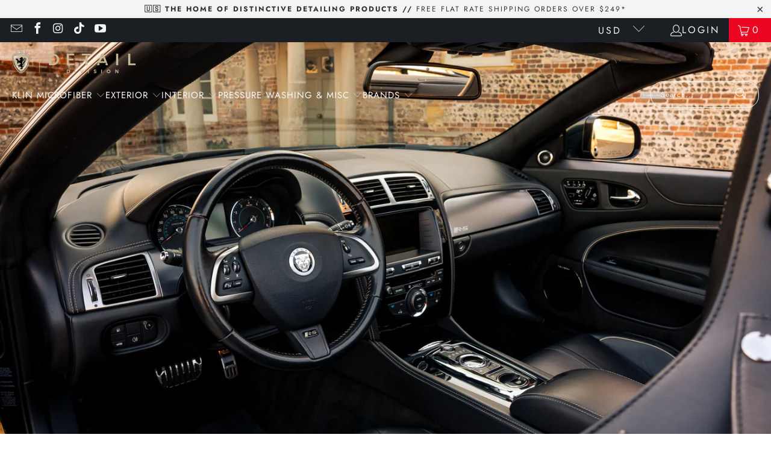

--- FILE ---
content_type: text/html; charset=utf-8
request_url: https://www.detail-division.com/en-ca/collections/textile
body_size: 56427
content:
<!DOCTYPE html>
<html class="no-js no-touch" lang="en">
  <head>
    <meta charset="utf-8">
    <meta http-equiv="cleartype" content="on">
    <meta name="robots" content="index,follow">

    <!-- Mobile Specific Metas -->
    <meta name="HandheldFriendly" content="True">
    <meta name="MobileOptimized" content="320">
    <meta name="viewport" content="width=device-width,initial-scale=1">
    <meta name="theme-color" content="#ffffff">

    
    <title>
      TEXTILE CARE - Detail-Division
    </title>

    

    <link rel="preconnect" href="https://fonts.shopifycdn.com" />
    <link rel="preconnect" href="https://cdn.shopify.com" />
    <link rel="preconnect" href="https://cdn.shopifycloud.com" />

    <link rel="dns-prefetch" href="https://v.shopify.com" />
    <link rel="dns-prefetch" href="https://www.youtube.com" />
    <link rel="dns-prefetch" href="https://vimeo.com" />

    <link href="//www.detail-division.com/cdn/shop/t/8/assets/jquery.min.js?v=147293088974801289311735149508" as="script" rel="preload">

    <!-- Stylesheet for Fancybox library -->
    <link rel="stylesheet" href="//www.detail-division.com/cdn/shop/t/8/assets/fancybox.css?v=19278034316635137701735149508" type="text/css" media="all" defer>

    <!-- Stylesheets for Turbo -->
    <link href="//www.detail-division.com/cdn/shop/t/8/assets/styles.css?v=142040141610071558571767895135" rel="stylesheet" type="text/css" media="all" />
<script>
      window.lazySizesConfig = window.lazySizesConfig || {};

      lazySizesConfig.expand = 300;
      lazySizesConfig.loadHidden = false;

      /*! lazysizes - v4.1.4 */
      !function(a,b){var c=b(a,a.document);a.lazySizes=c,"object"==typeof module&&module.exports&&(module.exports=c)}(window,function(a,b){"use strict";if(b.getElementsByClassName){var c,d,e=b.documentElement,f=a.Date,g=a.HTMLPictureElement,h="addEventListener",i="getAttribute",j=a[h],k=a.setTimeout,l=a.requestAnimationFrame||k,m=a.requestIdleCallback,n=/^picture$/i,o=["load","error","lazyincluded","_lazyloaded"],p={},q=Array.prototype.forEach,r=function(a,b){return p[b]||(p[b]=new RegExp("(\\s|^)"+b+"(\\s|$)")),p[b].test(a[i]("class")||"")&&p[b]},s=function(a,b){r(a,b)||a.setAttribute("class",(a[i]("class")||"").trim()+" "+b)},t=function(a,b){var c;(c=r(a,b))&&a.setAttribute("class",(a[i]("class")||"").replace(c," "))},u=function(a,b,c){var d=c?h:"removeEventListener";c&&u(a,b),o.forEach(function(c){a[d](c,b)})},v=function(a,d,e,f,g){var h=b.createEvent("Event");return e||(e={}),e.instance=c,h.initEvent(d,!f,!g),h.detail=e,a.dispatchEvent(h),h},w=function(b,c){var e;!g&&(e=a.picturefill||d.pf)?(c&&c.src&&!b[i]("srcset")&&b.setAttribute("srcset",c.src),e({reevaluate:!0,elements:[b]})):c&&c.src&&(b.src=c.src)},x=function(a,b){return(getComputedStyle(a,null)||{})[b]},y=function(a,b,c){for(c=c||a.offsetWidth;c<d.minSize&&b&&!a._lazysizesWidth;)c=b.offsetWidth,b=b.parentNode;return c},z=function(){var a,c,d=[],e=[],f=d,g=function(){var b=f;for(f=d.length?e:d,a=!0,c=!1;b.length;)b.shift()();a=!1},h=function(d,e){a&&!e?d.apply(this,arguments):(f.push(d),c||(c=!0,(b.hidden?k:l)(g)))};return h._lsFlush=g,h}(),A=function(a,b){return b?function(){z(a)}:function(){var b=this,c=arguments;z(function(){a.apply(b,c)})}},B=function(a){var b,c=0,e=d.throttleDelay,g=d.ricTimeout,h=function(){b=!1,c=f.now(),a()},i=m&&g>49?function(){m(h,{timeout:g}),g!==d.ricTimeout&&(g=d.ricTimeout)}:A(function(){k(h)},!0);return function(a){var d;(a=a===!0)&&(g=33),b||(b=!0,d=e-(f.now()-c),0>d&&(d=0),a||9>d?i():k(i,d))}},C=function(a){var b,c,d=99,e=function(){b=null,a()},g=function(){var a=f.now()-c;d>a?k(g,d-a):(m||e)(e)};return function(){c=f.now(),b||(b=k(g,d))}};!function(){var b,c={lazyClass:"lazyload",loadedClass:"lazyloaded",loadingClass:"lazyloading",preloadClass:"lazypreload",errorClass:"lazyerror",autosizesClass:"lazyautosizes",srcAttr:"data-src",srcsetAttr:"data-srcset",sizesAttr:"data-sizes",minSize:40,customMedia:{},init:!0,expFactor:1.5,hFac:.8,loadMode:2,loadHidden:!0,ricTimeout:0,throttleDelay:125};d=a.lazySizesConfig||a.lazysizesConfig||{};for(b in c)b in d||(d[b]=c[b]);a.lazySizesConfig=d,k(function(){d.init&&F()})}();var D=function(){var g,l,m,o,p,y,D,F,G,H,I,J,K,L,M=/^img$/i,N=/^iframe$/i,O="onscroll"in a&&!/(gle|ing)bot/.test(navigator.userAgent),P=0,Q=0,R=0,S=-1,T=function(a){R--,a&&a.target&&u(a.target,T),(!a||0>R||!a.target)&&(R=0)},U=function(a,c){var d,f=a,g="hidden"==x(b.body,"visibility")||"hidden"!=x(a.parentNode,"visibility")&&"hidden"!=x(a,"visibility");for(F-=c,I+=c,G-=c,H+=c;g&&(f=f.offsetParent)&&f!=b.body&&f!=e;)g=(x(f,"opacity")||1)>0,g&&"visible"!=x(f,"overflow")&&(d=f.getBoundingClientRect(),g=H>d.left&&G<d.right&&I>d.top-1&&F<d.bottom+1);return g},V=function(){var a,f,h,j,k,m,n,p,q,r=c.elements;if((o=d.loadMode)&&8>R&&(a=r.length)){f=0,S++,null==K&&("expand"in d||(d.expand=e.clientHeight>500&&e.clientWidth>500?500:370),J=d.expand,K=J*d.expFactor),K>Q&&1>R&&S>2&&o>2&&!b.hidden?(Q=K,S=0):Q=o>1&&S>1&&6>R?J:P;for(;a>f;f++)if(r[f]&&!r[f]._lazyRace)if(O)if((p=r[f][i]("data-expand"))&&(m=1*p)||(m=Q),q!==m&&(y=innerWidth+m*L,D=innerHeight+m,n=-1*m,q=m),h=r[f].getBoundingClientRect(),(I=h.bottom)>=n&&(F=h.top)<=D&&(H=h.right)>=n*L&&(G=h.left)<=y&&(I||H||G||F)&&(d.loadHidden||"hidden"!=x(r[f],"visibility"))&&(l&&3>R&&!p&&(3>o||4>S)||U(r[f],m))){if(ba(r[f]),k=!0,R>9)break}else!k&&l&&!j&&4>R&&4>S&&o>2&&(g[0]||d.preloadAfterLoad)&&(g[0]||!p&&(I||H||G||F||"auto"!=r[f][i](d.sizesAttr)))&&(j=g[0]||r[f]);else ba(r[f]);j&&!k&&ba(j)}},W=B(V),X=function(a){s(a.target,d.loadedClass),t(a.target,d.loadingClass),u(a.target,Z),v(a.target,"lazyloaded")},Y=A(X),Z=function(a){Y({target:a.target})},$=function(a,b){try{a.contentWindow.location.replace(b)}catch(c){a.src=b}},_=function(a){var b,c=a[i](d.srcsetAttr);(b=d.customMedia[a[i]("data-media")||a[i]("media")])&&a.setAttribute("media",b),c&&a.setAttribute("srcset",c)},aa=A(function(a,b,c,e,f){var g,h,j,l,o,p;(o=v(a,"lazybeforeunveil",b)).defaultPrevented||(e&&(c?s(a,d.autosizesClass):a.setAttribute("sizes",e)),h=a[i](d.srcsetAttr),g=a[i](d.srcAttr),f&&(j=a.parentNode,l=j&&n.test(j.nodeName||"")),p=b.firesLoad||"src"in a&&(h||g||l),o={target:a},p&&(u(a,T,!0),clearTimeout(m),m=k(T,2500),s(a,d.loadingClass),u(a,Z,!0)),l&&q.call(j.getElementsByTagName("source"),_),h?a.setAttribute("srcset",h):g&&!l&&(N.test(a.nodeName)?$(a,g):a.src=g),f&&(h||l)&&w(a,{src:g})),a._lazyRace&&delete a._lazyRace,t(a,d.lazyClass),z(function(){(!p||a.complete&&a.naturalWidth>1)&&(p?T(o):R--,X(o))},!0)}),ba=function(a){var b,c=M.test(a.nodeName),e=c&&(a[i](d.sizesAttr)||a[i]("sizes")),f="auto"==e;(!f&&l||!c||!a[i]("src")&&!a.srcset||a.complete||r(a,d.errorClass)||!r(a,d.lazyClass))&&(b=v(a,"lazyunveilread").detail,f&&E.updateElem(a,!0,a.offsetWidth),a._lazyRace=!0,R++,aa(a,b,f,e,c))},ca=function(){if(!l){if(f.now()-p<999)return void k(ca,999);var a=C(function(){d.loadMode=3,W()});l=!0,d.loadMode=3,W(),j("scroll",function(){3==d.loadMode&&(d.loadMode=2),a()},!0)}};return{_:function(){p=f.now(),c.elements=b.getElementsByClassName(d.lazyClass),g=b.getElementsByClassName(d.lazyClass+" "+d.preloadClass),L=d.hFac,j("scroll",W,!0),j("resize",W,!0),a.MutationObserver?new MutationObserver(W).observe(e,{childList:!0,subtree:!0,attributes:!0}):(e[h]("DOMNodeInserted",W,!0),e[h]("DOMAttrModified",W,!0),setInterval(W,999)),j("hashchange",W,!0),["focus","mouseover","click","load","transitionend","animationend","webkitAnimationEnd"].forEach(function(a){b[h](a,W,!0)}),/d$|^c/.test(b.readyState)?ca():(j("load",ca),b[h]("DOMContentLoaded",W),k(ca,2e4)),c.elements.length?(V(),z._lsFlush()):W()},checkElems:W,unveil:ba}}(),E=function(){var a,c=A(function(a,b,c,d){var e,f,g;if(a._lazysizesWidth=d,d+="px",a.setAttribute("sizes",d),n.test(b.nodeName||""))for(e=b.getElementsByTagName("source"),f=0,g=e.length;g>f;f++)e[f].setAttribute("sizes",d);c.detail.dataAttr||w(a,c.detail)}),e=function(a,b,d){var e,f=a.parentNode;f&&(d=y(a,f,d),e=v(a,"lazybeforesizes",{width:d,dataAttr:!!b}),e.defaultPrevented||(d=e.detail.width,d&&d!==a._lazysizesWidth&&c(a,f,e,d)))},f=function(){var b,c=a.length;if(c)for(b=0;c>b;b++)e(a[b])},g=C(f);return{_:function(){a=b.getElementsByClassName(d.autosizesClass),j("resize",g)},checkElems:g,updateElem:e}}(),F=function(){F.i||(F.i=!0,E._(),D._())};return c={cfg:d,autoSizer:E,loader:D,init:F,uP:w,aC:s,rC:t,hC:r,fire:v,gW:y,rAF:z}}});

      /*! lazysizes - v4.1.4 */
      !function(a,b){var c=function(){b(a.lazySizes),a.removeEventListener("lazyunveilread",c,!0)};b=b.bind(null,a,a.document),"object"==typeof module&&module.exports?b(require("lazysizes")):a.lazySizes?c():a.addEventListener("lazyunveilread",c,!0)}(window,function(a,b,c){"use strict";function d(){this.ratioElems=b.getElementsByClassName("lazyaspectratio"),this._setupEvents(),this.processImages()}if(a.addEventListener){var e,f,g,h=Array.prototype.forEach,i=/^picture$/i,j="data-aspectratio",k="img["+j+"]",l=function(b){return a.matchMedia?(l=function(a){return!a||(matchMedia(a)||{}).matches})(b):a.Modernizr&&Modernizr.mq?!b||Modernizr.mq(b):!b},m=c.aC,n=c.rC,o=c.cfg;d.prototype={_setupEvents:function(){var a=this,c=function(b){b.naturalWidth<36?a.addAspectRatio(b,!0):a.removeAspectRatio(b,!0)},d=function(){a.processImages()};b.addEventListener("load",function(a){a.target.getAttribute&&a.target.getAttribute(j)&&c(a.target)},!0),addEventListener("resize",function(){var b,d=function(){h.call(a.ratioElems,c)};return function(){clearTimeout(b),b=setTimeout(d,99)}}()),b.addEventListener("DOMContentLoaded",d),addEventListener("load",d)},processImages:function(a){var c,d;a||(a=b),c="length"in a&&!a.nodeName?a:a.querySelectorAll(k);for(d=0;d<c.length;d++)c[d].naturalWidth>36?this.removeAspectRatio(c[d]):this.addAspectRatio(c[d])},getSelectedRatio:function(a){var b,c,d,e,f,g=a.parentNode;if(g&&i.test(g.nodeName||""))for(d=g.getElementsByTagName("source"),b=0,c=d.length;c>b;b++)if(e=d[b].getAttribute("data-media")||d[b].getAttribute("media"),o.customMedia[e]&&(e=o.customMedia[e]),l(e)){f=d[b].getAttribute(j);break}return f||a.getAttribute(j)||""},parseRatio:function(){var a=/^\s*([+\d\.]+)(\s*[\/x]\s*([+\d\.]+))?\s*$/,b={};return function(c){var d;return!b[c]&&(d=c.match(a))&&(d[3]?b[c]=d[1]/d[3]:b[c]=1*d[1]),b[c]}}(),addAspectRatio:function(b,c){var d,e=b.offsetWidth,f=b.offsetHeight;return c||m(b,"lazyaspectratio"),36>e&&0>=f?void((e||f&&a.console)&&console.log("Define width or height of image, so we can calculate the other dimension")):(d=this.getSelectedRatio(b),d=this.parseRatio(d),void(d&&(e?b.style.height=e/d+"px":b.style.width=f*d+"px")))},removeAspectRatio:function(a){n(a,"lazyaspectratio"),a.style.height="",a.style.width="",a.removeAttribute(j)}},f=function(){g=a.jQuery||a.Zepto||a.shoestring||a.$,g&&g.fn&&!g.fn.imageRatio&&g.fn.filter&&g.fn.add&&g.fn.find?g.fn.imageRatio=function(){return e.processImages(this.find(k).add(this.filter(k))),this}:g=!1},f(),setTimeout(f),e=new d,a.imageRatio=e,"object"==typeof module&&module.exports?module.exports=e:"function"==typeof define&&define.amd&&define(e)}});

        /*! lazysizes - v4.1.5 */
        !function(a,b){var c=function(){b(a.lazySizes),a.removeEventListener("lazyunveilread",c,!0)};b=b.bind(null,a,a.document),"object"==typeof module&&module.exports?b(require("lazysizes")):a.lazySizes?c():a.addEventListener("lazyunveilread",c,!0)}(window,function(a,b,c){"use strict";if(a.addEventListener){var d=/\s+/g,e=/\s*\|\s+|\s+\|\s*/g,f=/^(.+?)(?:\s+\[\s*(.+?)\s*\])(?:\s+\[\s*(.+?)\s*\])?$/,g=/^\s*\(*\s*type\s*:\s*(.+?)\s*\)*\s*$/,h=/\(|\)|'/,i={contain:1,cover:1},j=function(a){var b=c.gW(a,a.parentNode);return(!a._lazysizesWidth||b>a._lazysizesWidth)&&(a._lazysizesWidth=b),a._lazysizesWidth},k=function(a){var b;return b=(getComputedStyle(a)||{getPropertyValue:function(){}}).getPropertyValue("background-size"),!i[b]&&i[a.style.backgroundSize]&&(b=a.style.backgroundSize),b},l=function(a,b){if(b){var c=b.match(g);c&&c[1]?a.setAttribute("type",c[1]):a.setAttribute("media",lazySizesConfig.customMedia[b]||b)}},m=function(a,c,g){var h=b.createElement("picture"),i=c.getAttribute(lazySizesConfig.sizesAttr),j=c.getAttribute("data-ratio"),k=c.getAttribute("data-optimumx");c._lazybgset&&c._lazybgset.parentNode==c&&c.removeChild(c._lazybgset),Object.defineProperty(g,"_lazybgset",{value:c,writable:!0}),Object.defineProperty(c,"_lazybgset",{value:h,writable:!0}),a=a.replace(d," ").split(e),h.style.display="none",g.className=lazySizesConfig.lazyClass,1!=a.length||i||(i="auto"),a.forEach(function(a){var c,d=b.createElement("source");i&&"auto"!=i&&d.setAttribute("sizes",i),(c=a.match(f))?(d.setAttribute(lazySizesConfig.srcsetAttr,c[1]),l(d,c[2]),l(d,c[3])):d.setAttribute(lazySizesConfig.srcsetAttr,a),h.appendChild(d)}),i&&(g.setAttribute(lazySizesConfig.sizesAttr,i),c.removeAttribute(lazySizesConfig.sizesAttr),c.removeAttribute("sizes")),k&&g.setAttribute("data-optimumx",k),j&&g.setAttribute("data-ratio",j),h.appendChild(g),c.appendChild(h)},n=function(a){if(a.target._lazybgset){var b=a.target,d=b._lazybgset,e=b.currentSrc||b.src;if(e){var f=c.fire(d,"bgsetproxy",{src:e,useSrc:h.test(e)?JSON.stringify(e):e});f.defaultPrevented||(d.style.backgroundImage="url("+f.detail.useSrc+")")}b._lazybgsetLoading&&(c.fire(d,"_lazyloaded",{},!1,!0),delete b._lazybgsetLoading)}};addEventListener("lazybeforeunveil",function(a){var d,e,f;!a.defaultPrevented&&(d=a.target.getAttribute("data-bgset"))&&(f=a.target,e=b.createElement("img"),e.alt="",e._lazybgsetLoading=!0,a.detail.firesLoad=!0,m(d,f,e),setTimeout(function(){c.loader.unveil(e),c.rAF(function(){c.fire(e,"_lazyloaded",{},!0,!0),e.complete&&n({target:e})})}))}),b.addEventListener("load",n,!0),a.addEventListener("lazybeforesizes",function(a){if(a.detail.instance==c&&a.target._lazybgset&&a.detail.dataAttr){var b=a.target._lazybgset,d=k(b);i[d]&&(a.target._lazysizesParentFit=d,c.rAF(function(){a.target.setAttribute("data-parent-fit",d),a.target._lazysizesParentFit&&delete a.target._lazysizesParentFit}))}},!0),b.documentElement.addEventListener("lazybeforesizes",function(a){!a.defaultPrevented&&a.target._lazybgset&&a.detail.instance==c&&(a.detail.width=j(a.target._lazybgset))})}});
    </script>
    <!-- Icons -->
    
      <link rel="shortcut icon" type="image/x-icon" href="//www.detail-division.com/cdn/shop/files/IMG_9797_180x180.PNG?v=1615927653">
      <link rel="apple-touch-icon" href="//www.detail-division.com/cdn/shop/files/IMG_9797_180x180.PNG?v=1615927653"/>
      <link rel="apple-touch-icon" sizes="57x57" href="//www.detail-division.com/cdn/shop/files/IMG_9797_57x57.PNG?v=1615927653"/>
      <link rel="apple-touch-icon" sizes="60x60" href="//www.detail-division.com/cdn/shop/files/IMG_9797_60x60.PNG?v=1615927653"/>
      <link rel="apple-touch-icon" sizes="72x72" href="//www.detail-division.com/cdn/shop/files/IMG_9797_72x72.PNG?v=1615927653"/>
      <link rel="apple-touch-icon" sizes="76x76" href="//www.detail-division.com/cdn/shop/files/IMG_9797_76x76.PNG?v=1615927653"/>
      <link rel="apple-touch-icon" sizes="114x114" href="//www.detail-division.com/cdn/shop/files/IMG_9797_114x114.PNG?v=1615927653"/>
      <link rel="apple-touch-icon" sizes="180x180" href="//www.detail-division.com/cdn/shop/files/IMG_9797_180x180.PNG?v=1615927653"/>
      <link rel="apple-touch-icon" sizes="228x228" href="//www.detail-division.com/cdn/shop/files/IMG_9797_228x228.PNG?v=1615927653"/>
    
    <link rel="canonical" href="https://www.detail-division.com/en-ca/collections/textile"/>

    

    
      <script type="text/javascript" src="/services/javascripts/currencies.js" data-no-instant></script>
    

    
      <script src="//www.detail-division.com/cdn/shop/t/8/assets/currencies.js?v=1648699478663843391735149508" defer></script>
    

    
    <script>
      window.PXUTheme = window.PXUTheme || {};
      window.PXUTheme.version = '9.5.0';
      window.PXUTheme.name = 'Turbo';
    </script>
    


    
<template id="price-ui"><span class="price " data-price></span><span class="compare-at-price" data-compare-at-price></span><span class="unit-pricing" data-unit-pricing></span></template>
    <template id="price-ui-badge"><div class="price-ui-badge__sticker price-ui-badge__sticker--">
    <span class="price-ui-badge__sticker-text" data-badge></span>
  </div></template>
    
    <template id="price-ui__price"><span class="money" data-price></span></template>
    <template id="price-ui__price-range"><span class="price-min" data-price-min><span class="money" data-price></span></span> - <span class="price-max" data-price-max><span class="money" data-price></span></span></template>
    <template id="price-ui__unit-pricing"><span class="unit-quantity" data-unit-quantity></span> | <span class="unit-price" data-unit-price><span class="money" data-price></span></span> / <span class="unit-measurement" data-unit-measurement></span></template>
    <template id="price-ui-badge__percent-savings-range">Save up to <span data-price-percent></span>%</template>
    <template id="price-ui-badge__percent-savings">Save <span data-price-percent></span>%</template>
    <template id="price-ui-badge__price-savings-range">Save up to <span class="money" data-price></span></template>
    <template id="price-ui-badge__price-savings">Save <span class="money" data-price></span></template>
    <template id="price-ui-badge__on-sale">Sale</template>
    <template id="price-ui-badge__sold-out">Sold out</template>
    <template id="price-ui-badge__in-stock">In stock</template>
    


    <script>
      
window.PXUTheme = window.PXUTheme || {};


window.PXUTheme.theme_settings = {};
window.PXUTheme.currency = {};
window.PXUTheme.routes = window.PXUTheme.routes || {};


window.PXUTheme.theme_settings.display_tos_checkbox = true;
window.PXUTheme.theme_settings.go_to_checkout = true;
window.PXUTheme.theme_settings.cart_action = "reload_page";
window.PXUTheme.theme_settings.cart_shipping_calculator = true;


window.PXUTheme.theme_settings.collection_swatches = false;
window.PXUTheme.theme_settings.collection_secondary_image = false;


window.PXUTheme.currency.show_multiple_currencies = true;
window.PXUTheme.currency.shop_currency = "USD";
window.PXUTheme.currency.default_currency = "USD";
window.PXUTheme.currency.display_format = "money_format";
window.PXUTheme.currency.money_format = "${{amount}}";
window.PXUTheme.currency.money_format_no_currency = "${{amount}}";
window.PXUTheme.currency.money_format_currency = "${{amount}} CAD";
window.PXUTheme.currency.native_multi_currency = true;
window.PXUTheme.currency.iso_code = "CAD";
window.PXUTheme.currency.symbol = "$";


window.PXUTheme.theme_settings.display_inventory_left = true;
window.PXUTheme.theme_settings.inventory_threshold = 5;
window.PXUTheme.theme_settings.limit_quantity = true;


window.PXUTheme.theme_settings.menu_position = null;


window.PXUTheme.theme_settings.newsletter_popup = true;
window.PXUTheme.theme_settings.newsletter_popup_days = "2";
window.PXUTheme.theme_settings.newsletter_popup_mobile = true;
window.PXUTheme.theme_settings.newsletter_popup_seconds = 30;


window.PXUTheme.theme_settings.pagination_type = "load_more";


window.PXUTheme.theme_settings.enable_shopify_collection_badges = false;
window.PXUTheme.theme_settings.quick_shop_thumbnail_position = null;
window.PXUTheme.theme_settings.product_form_style = "select";
window.PXUTheme.theme_settings.sale_banner_enabled = true;
window.PXUTheme.theme_settings.display_savings = true;
window.PXUTheme.theme_settings.display_sold_out_price = false;
window.PXUTheme.theme_settings.free_text = "Free";
window.PXUTheme.theme_settings.video_looping = null;
window.PXUTheme.theme_settings.quick_shop_style = "inline";
window.PXUTheme.theme_settings.hover_enabled = false;


window.PXUTheme.routes.cart_url = "/en-ca/cart";
window.PXUTheme.routes.cart_update_url = "/en-ca/cart/update";
window.PXUTheme.routes.root_url = "/en-ca";
window.PXUTheme.routes.search_url = "/en-ca/search";
window.PXUTheme.routes.all_products_collection_url = "/en-ca/collections/all";
window.PXUTheme.routes.product_recommendations_url = "/en-ca/recommendations/products";
window.PXUTheme.routes.predictive_search_url = "/en-ca/search/suggest";


window.PXUTheme.theme_settings.image_loading_style = "blur-up";


window.PXUTheme.theme_settings.enable_autocomplete = true;


window.PXUTheme.theme_settings.page_dots_enabled = true;
window.PXUTheme.theme_settings.slideshow_arrow_size = "bold";


window.PXUTheme.theme_settings.quick_shop_enabled = false;


window.PXUTheme.theme_settings.enable_back_to_top_button = false;


window.PXUTheme.translation = {};


window.PXUTheme.translation.agree_to_terms_warning = "You must agree with the terms and conditions to checkout.";
window.PXUTheme.translation.one_item_left = "item left";
window.PXUTheme.translation.items_left_text = "items left";
window.PXUTheme.translation.cart_savings_text = "Total Savings";
window.PXUTheme.translation.cart_discount_text = "Discount";
window.PXUTheme.translation.cart_subtotal_text = "Subtotal";
window.PXUTheme.translation.cart_remove_text = "Remove";
window.PXUTheme.translation.cart_free_text = "Free";


window.PXUTheme.translation.newsletter_success_text = "Thank you for joining the mailing list!";


window.PXUTheme.translation.notify_email = "Enter your email address...";
window.PXUTheme.translation.notify_email_value = "Translation missing: en.contact.fields.email";
window.PXUTheme.translation.notify_email_send = "Send";
window.PXUTheme.translation.notify_message_first = "Please notify me when ";
window.PXUTheme.translation.notify_message_last = " becomes available - ";
window.PXUTheme.translation.notify_success_text = "Thanks! We will notify you when this product becomes available!";


window.PXUTheme.translation.add_to_cart = "Add to Cart";
window.PXUTheme.translation.coming_soon_text = "Coming Soon";
window.PXUTheme.translation.sold_out_text = "Sold Out";
window.PXUTheme.translation.sale_text = "Sale";
window.PXUTheme.translation.savings_text = "You Save";
window.PXUTheme.translation.percent_off_text = "% off";
window.PXUTheme.translation.from_text = "from";
window.PXUTheme.translation.new_text = "New";
window.PXUTheme.translation.pre_order_text = "Pre-Order";
window.PXUTheme.translation.unavailable_text = "Unavailable";


window.PXUTheme.translation.all_results = "View all results";
window.PXUTheme.translation.no_results = "Sorry, no results!";


window.PXUTheme.media_queries = {};
window.PXUTheme.media_queries.small = window.matchMedia( "(max-width: 480px)" );
window.PXUTheme.media_queries.medium = window.matchMedia( "(max-width: 798px)" );
window.PXUTheme.media_queries.large = window.matchMedia( "(min-width: 799px)" );
window.PXUTheme.media_queries.larger = window.matchMedia( "(min-width: 960px)" );
window.PXUTheme.media_queries.xlarge = window.matchMedia( "(min-width: 1200px)" );
window.PXUTheme.media_queries.ie10 = window.matchMedia( "all and (-ms-high-contrast: none), (-ms-high-contrast: active)" );
window.PXUTheme.media_queries.tablet = window.matchMedia( "only screen and (min-width: 799px) and (max-width: 1024px)" );
window.PXUTheme.media_queries.mobile_and_tablet = window.matchMedia( "(max-width: 1024px)" );

    </script>

    

    
      <script src="//www.detail-division.com/cdn/shop/t/8/assets/instantclick.min.js?v=20092422000980684151735149508" data-no-instant defer></script>

      <script data-no-instant>
        window.addEventListener('DOMContentLoaded', function() {

          function inIframe() {
            try {
              return window.self !== window.top;
            } catch (e) {
              return true;
            }
          }

          if (!inIframe()){
            InstantClick.on('change', function() {

              $('head script[src*="shopify"]').each(function() {
                var script = document.createElement('script');
                script.type = 'text/javascript';
                script.src = $(this).attr('src');

                $('body').append(script);
              });

              $('body').removeClass('fancybox-active');
              $.fancybox.destroy();

              InstantClick.init();

            });
          }
        });
      </script>
    

    <script>
      
    </script>

    <!-- pxu-sections-js start DO NOT EDIT --><script src="//www.detail-division.com/cdn/shop/t/8/assets/pxu-sections.js?v=78992380889438172771748462733" defer></script><!-- DO NOT EDIT pxu-sections-js end-->
<script>window.performance && window.performance.mark && window.performance.mark('shopify.content_for_header.start');</script><meta name="google-site-verification" content="qd8vyTbfMR2NWvhknS6lCSdWGa72BEhDUWsDOQCatlk">
<meta name="facebook-domain-verification" content="p0uhs8quxlwkq9fhydm8sc0iizumpu">
<meta name="facebook-domain-verification" content="sk0vd13wfhs4ad6v3qkf13wm1jsikj">
<meta name="facebook-domain-verification" content="841e8p9fgtpho7plz8x6slste7wzic">
<meta id="shopify-digital-wallet" name="shopify-digital-wallet" content="/19704203/digital_wallets/dialog">
<meta name="shopify-checkout-api-token" content="36b6214c08bae78a660ca1ca6a12ff6d">
<meta id="in-context-paypal-metadata" data-shop-id="19704203" data-venmo-supported="false" data-environment="production" data-locale="en_US" data-paypal-v4="true" data-currency="CAD">
<link rel="alternate" type="application/atom+xml" title="Feed" href="/en-ca/collections/textile.atom" />
<link rel="alternate" hreflang="x-default" href="https://www.detail-division.com/collections/textile">
<link rel="alternate" hreflang="en" href="https://www.detail-division.com/collections/textile">
<link rel="alternate" hreflang="en-CA" href="https://www.detail-division.com/en-ca/collections/textile">
<link rel="alternate" type="application/json+oembed" href="https://www.detail-division.com/en-ca/collections/textile.oembed">
<script async="async" src="/checkouts/internal/preloads.js?locale=en-CA"></script>
<link rel="preconnect" href="https://shop.app" crossorigin="anonymous">
<script async="async" src="https://shop.app/checkouts/internal/preloads.js?locale=en-CA&shop_id=19704203" crossorigin="anonymous"></script>
<script id="apple-pay-shop-capabilities" type="application/json">{"shopId":19704203,"countryCode":"US","currencyCode":"CAD","merchantCapabilities":["supports3DS"],"merchantId":"gid:\/\/shopify\/Shop\/19704203","merchantName":"Detail-Division","requiredBillingContactFields":["postalAddress","email","phone"],"requiredShippingContactFields":["postalAddress","email","phone"],"shippingType":"shipping","supportedNetworks":["visa","masterCard","amex","discover","elo","jcb"],"total":{"type":"pending","label":"Detail-Division","amount":"1.00"},"shopifyPaymentsEnabled":true,"supportsSubscriptions":true}</script>
<script id="shopify-features" type="application/json">{"accessToken":"36b6214c08bae78a660ca1ca6a12ff6d","betas":["rich-media-storefront-analytics"],"domain":"www.detail-division.com","predictiveSearch":true,"shopId":19704203,"locale":"en"}</script>
<script>var Shopify = Shopify || {};
Shopify.shop = "detail-division.myshopify.com";
Shopify.locale = "en";
Shopify.currency = {"active":"CAD","rate":"1.3820849"};
Shopify.country = "CA";
Shopify.theme = {"name":"G1 - Turbo-portland - LATEST VERSION w\/ShipProtect","id":133549850739,"schema_name":"Turbo","schema_version":"9.5.0","theme_store_id":null,"role":"main"};
Shopify.theme.handle = "null";
Shopify.theme.style = {"id":null,"handle":null};
Shopify.cdnHost = "www.detail-division.com/cdn";
Shopify.routes = Shopify.routes || {};
Shopify.routes.root = "/en-ca/";</script>
<script type="module">!function(o){(o.Shopify=o.Shopify||{}).modules=!0}(window);</script>
<script>!function(o){function n(){var o=[];function n(){o.push(Array.prototype.slice.apply(arguments))}return n.q=o,n}var t=o.Shopify=o.Shopify||{};t.loadFeatures=n(),t.autoloadFeatures=n()}(window);</script>
<script>
  window.ShopifyPay = window.ShopifyPay || {};
  window.ShopifyPay.apiHost = "shop.app\/pay";
  window.ShopifyPay.redirectState = null;
</script>
<script id="shop-js-analytics" type="application/json">{"pageType":"collection"}</script>
<script defer="defer" async type="module" src="//www.detail-division.com/cdn/shopifycloud/shop-js/modules/v2/client.init-shop-cart-sync_BN7fPSNr.en.esm.js"></script>
<script defer="defer" async type="module" src="//www.detail-division.com/cdn/shopifycloud/shop-js/modules/v2/chunk.common_Cbph3Kss.esm.js"></script>
<script defer="defer" async type="module" src="//www.detail-division.com/cdn/shopifycloud/shop-js/modules/v2/chunk.modal_DKumMAJ1.esm.js"></script>
<script type="module">
  await import("//www.detail-division.com/cdn/shopifycloud/shop-js/modules/v2/client.init-shop-cart-sync_BN7fPSNr.en.esm.js");
await import("//www.detail-division.com/cdn/shopifycloud/shop-js/modules/v2/chunk.common_Cbph3Kss.esm.js");
await import("//www.detail-division.com/cdn/shopifycloud/shop-js/modules/v2/chunk.modal_DKumMAJ1.esm.js");

  window.Shopify.SignInWithShop?.initShopCartSync?.({"fedCMEnabled":true,"windoidEnabled":true});

</script>
<script>
  window.Shopify = window.Shopify || {};
  if (!window.Shopify.featureAssets) window.Shopify.featureAssets = {};
  window.Shopify.featureAssets['shop-js'] = {"shop-cart-sync":["modules/v2/client.shop-cart-sync_CJVUk8Jm.en.esm.js","modules/v2/chunk.common_Cbph3Kss.esm.js","modules/v2/chunk.modal_DKumMAJ1.esm.js"],"init-fed-cm":["modules/v2/client.init-fed-cm_7Fvt41F4.en.esm.js","modules/v2/chunk.common_Cbph3Kss.esm.js","modules/v2/chunk.modal_DKumMAJ1.esm.js"],"init-shop-email-lookup-coordinator":["modules/v2/client.init-shop-email-lookup-coordinator_Cc088_bR.en.esm.js","modules/v2/chunk.common_Cbph3Kss.esm.js","modules/v2/chunk.modal_DKumMAJ1.esm.js"],"init-windoid":["modules/v2/client.init-windoid_hPopwJRj.en.esm.js","modules/v2/chunk.common_Cbph3Kss.esm.js","modules/v2/chunk.modal_DKumMAJ1.esm.js"],"shop-button":["modules/v2/client.shop-button_B0jaPSNF.en.esm.js","modules/v2/chunk.common_Cbph3Kss.esm.js","modules/v2/chunk.modal_DKumMAJ1.esm.js"],"shop-cash-offers":["modules/v2/client.shop-cash-offers_DPIskqss.en.esm.js","modules/v2/chunk.common_Cbph3Kss.esm.js","modules/v2/chunk.modal_DKumMAJ1.esm.js"],"shop-toast-manager":["modules/v2/client.shop-toast-manager_CK7RT69O.en.esm.js","modules/v2/chunk.common_Cbph3Kss.esm.js","modules/v2/chunk.modal_DKumMAJ1.esm.js"],"init-shop-cart-sync":["modules/v2/client.init-shop-cart-sync_BN7fPSNr.en.esm.js","modules/v2/chunk.common_Cbph3Kss.esm.js","modules/v2/chunk.modal_DKumMAJ1.esm.js"],"init-customer-accounts-sign-up":["modules/v2/client.init-customer-accounts-sign-up_CfPf4CXf.en.esm.js","modules/v2/client.shop-login-button_DeIztwXF.en.esm.js","modules/v2/chunk.common_Cbph3Kss.esm.js","modules/v2/chunk.modal_DKumMAJ1.esm.js"],"pay-button":["modules/v2/client.pay-button_CgIwFSYN.en.esm.js","modules/v2/chunk.common_Cbph3Kss.esm.js","modules/v2/chunk.modal_DKumMAJ1.esm.js"],"init-customer-accounts":["modules/v2/client.init-customer-accounts_DQ3x16JI.en.esm.js","modules/v2/client.shop-login-button_DeIztwXF.en.esm.js","modules/v2/chunk.common_Cbph3Kss.esm.js","modules/v2/chunk.modal_DKumMAJ1.esm.js"],"avatar":["modules/v2/client.avatar_BTnouDA3.en.esm.js"],"init-shop-for-new-customer-accounts":["modules/v2/client.init-shop-for-new-customer-accounts_CsZy_esa.en.esm.js","modules/v2/client.shop-login-button_DeIztwXF.en.esm.js","modules/v2/chunk.common_Cbph3Kss.esm.js","modules/v2/chunk.modal_DKumMAJ1.esm.js"],"shop-follow-button":["modules/v2/client.shop-follow-button_BRMJjgGd.en.esm.js","modules/v2/chunk.common_Cbph3Kss.esm.js","modules/v2/chunk.modal_DKumMAJ1.esm.js"],"checkout-modal":["modules/v2/client.checkout-modal_B9Drz_yf.en.esm.js","modules/v2/chunk.common_Cbph3Kss.esm.js","modules/v2/chunk.modal_DKumMAJ1.esm.js"],"shop-login-button":["modules/v2/client.shop-login-button_DeIztwXF.en.esm.js","modules/v2/chunk.common_Cbph3Kss.esm.js","modules/v2/chunk.modal_DKumMAJ1.esm.js"],"lead-capture":["modules/v2/client.lead-capture_DXYzFM3R.en.esm.js","modules/v2/chunk.common_Cbph3Kss.esm.js","modules/v2/chunk.modal_DKumMAJ1.esm.js"],"shop-login":["modules/v2/client.shop-login_CA5pJqmO.en.esm.js","modules/v2/chunk.common_Cbph3Kss.esm.js","modules/v2/chunk.modal_DKumMAJ1.esm.js"],"payment-terms":["modules/v2/client.payment-terms_BxzfvcZJ.en.esm.js","modules/v2/chunk.common_Cbph3Kss.esm.js","modules/v2/chunk.modal_DKumMAJ1.esm.js"]};
</script>
<script>(function() {
  var isLoaded = false;
  function asyncLoad() {
    if (isLoaded) return;
    isLoaded = true;
    var urls = ["https:\/\/s3-us-west-2.amazonaws.com\/da-restock\/da-restock.js?shop=detail-division.myshopify.com","\/\/cdn.shopify.com\/proxy\/11cfaade8fe4ed14900a33b5cfbf9c4a5a5cc97ae585844681eb3954e4b98a5a\/bingshoppingtool-t2app-prod.trafficmanager.net\/uet\/tracking_script?shop=detail-division.myshopify.com\u0026sp-cache-control=cHVibGljLCBtYXgtYWdlPTkwMA","\/\/cdn.shopify.com\/proxy\/887222c68e724e972206c2192d43c75e3d81b773d447ecf1de5b18c7f0ac5eed\/bingshoppingtool-t2app-prod.trafficmanager.net\/api\/ShopifyMT\/v1\/uet\/tracking_script?shop=detail-division.myshopify.com\u0026sp-cache-control=cHVibGljLCBtYXgtYWdlPTkwMA","\/\/cdn.shopify.com\/proxy\/8849f06074f381eabc28ae7b1d497c45feeeb8e095d97adaf5588c40e31f0646\/d1639lhkj5l89m.cloudfront.net\/js\/storefront\/uppromote.js?shop=detail-division.myshopify.com\u0026sp-cache-control=cHVibGljLCBtYXgtYWdlPTkwMA"];
    for (var i = 0; i < urls.length; i++) {
      var s = document.createElement('script');
      s.type = 'text/javascript';
      s.async = true;
      s.src = urls[i];
      var x = document.getElementsByTagName('script')[0];
      x.parentNode.insertBefore(s, x);
    }
  };
  if(window.attachEvent) {
    window.attachEvent('onload', asyncLoad);
  } else {
    window.addEventListener('load', asyncLoad, false);
  }
})();</script>
<script id="__st">var __st={"a":19704203,"offset":-18000,"reqid":"5ee73c18-f033-4038-908e-5de4ae70f5ea-1769819542","pageurl":"www.detail-division.com\/en-ca\/collections\/textile","u":"17267230aa35","p":"collection","rtyp":"collection","rid":156010774643};</script>
<script>window.ShopifyPaypalV4VisibilityTracking = true;</script>
<script id="captcha-bootstrap">!function(){'use strict';const t='contact',e='account',n='new_comment',o=[[t,t],['blogs',n],['comments',n],[t,'customer']],c=[[e,'customer_login'],[e,'guest_login'],[e,'recover_customer_password'],[e,'create_customer']],r=t=>t.map((([t,e])=>`form[action*='/${t}']:not([data-nocaptcha='true']) input[name='form_type'][value='${e}']`)).join(','),a=t=>()=>t?[...document.querySelectorAll(t)].map((t=>t.form)):[];function s(){const t=[...o],e=r(t);return a(e)}const i='password',u='form_key',d=['recaptcha-v3-token','g-recaptcha-response','h-captcha-response',i],f=()=>{try{return window.sessionStorage}catch{return}},m='__shopify_v',_=t=>t.elements[u];function p(t,e,n=!1){try{const o=window.sessionStorage,c=JSON.parse(o.getItem(e)),{data:r}=function(t){const{data:e,action:n}=t;return t[m]||n?{data:e,action:n}:{data:t,action:n}}(c);for(const[e,n]of Object.entries(r))t.elements[e]&&(t.elements[e].value=n);n&&o.removeItem(e)}catch(o){console.error('form repopulation failed',{error:o})}}const l='form_type',E='cptcha';function T(t){t.dataset[E]=!0}const w=window,h=w.document,L='Shopify',v='ce_forms',y='captcha';let A=!1;((t,e)=>{const n=(g='f06e6c50-85a8-45c8-87d0-21a2b65856fe',I='https://cdn.shopify.com/shopifycloud/storefront-forms-hcaptcha/ce_storefront_forms_captcha_hcaptcha.v1.5.2.iife.js',D={infoText:'Protected by hCaptcha',privacyText:'Privacy',termsText:'Terms'},(t,e,n)=>{const o=w[L][v],c=o.bindForm;if(c)return c(t,g,e,D).then(n);var r;o.q.push([[t,g,e,D],n]),r=I,A||(h.body.append(Object.assign(h.createElement('script'),{id:'captcha-provider',async:!0,src:r})),A=!0)});var g,I,D;w[L]=w[L]||{},w[L][v]=w[L][v]||{},w[L][v].q=[],w[L][y]=w[L][y]||{},w[L][y].protect=function(t,e){n(t,void 0,e),T(t)},Object.freeze(w[L][y]),function(t,e,n,w,h,L){const[v,y,A,g]=function(t,e,n){const i=e?o:[],u=t?c:[],d=[...i,...u],f=r(d),m=r(i),_=r(d.filter((([t,e])=>n.includes(e))));return[a(f),a(m),a(_),s()]}(w,h,L),I=t=>{const e=t.target;return e instanceof HTMLFormElement?e:e&&e.form},D=t=>v().includes(t);t.addEventListener('submit',(t=>{const e=I(t);if(!e)return;const n=D(e)&&!e.dataset.hcaptchaBound&&!e.dataset.recaptchaBound,o=_(e),c=g().includes(e)&&(!o||!o.value);(n||c)&&t.preventDefault(),c&&!n&&(function(t){try{if(!f())return;!function(t){const e=f();if(!e)return;const n=_(t);if(!n)return;const o=n.value;o&&e.removeItem(o)}(t);const e=Array.from(Array(32),(()=>Math.random().toString(36)[2])).join('');!function(t,e){_(t)||t.append(Object.assign(document.createElement('input'),{type:'hidden',name:u})),t.elements[u].value=e}(t,e),function(t,e){const n=f();if(!n)return;const o=[...t.querySelectorAll(`input[type='${i}']`)].map((({name:t})=>t)),c=[...d,...o],r={};for(const[a,s]of new FormData(t).entries())c.includes(a)||(r[a]=s);n.setItem(e,JSON.stringify({[m]:1,action:t.action,data:r}))}(t,e)}catch(e){console.error('failed to persist form',e)}}(e),e.submit())}));const S=(t,e)=>{t&&!t.dataset[E]&&(n(t,e.some((e=>e===t))),T(t))};for(const o of['focusin','change'])t.addEventListener(o,(t=>{const e=I(t);D(e)&&S(e,y())}));const B=e.get('form_key'),M=e.get(l),P=B&&M;t.addEventListener('DOMContentLoaded',(()=>{const t=y();if(P)for(const e of t)e.elements[l].value===M&&p(e,B);[...new Set([...A(),...v().filter((t=>'true'===t.dataset.shopifyCaptcha))])].forEach((e=>S(e,t)))}))}(h,new URLSearchParams(w.location.search),n,t,e,['guest_login'])})(!0,!0)}();</script>
<script integrity="sha256-4kQ18oKyAcykRKYeNunJcIwy7WH5gtpwJnB7kiuLZ1E=" data-source-attribution="shopify.loadfeatures" defer="defer" src="//www.detail-division.com/cdn/shopifycloud/storefront/assets/storefront/load_feature-a0a9edcb.js" crossorigin="anonymous"></script>
<script crossorigin="anonymous" defer="defer" src="//www.detail-division.com/cdn/shopifycloud/storefront/assets/shopify_pay/storefront-65b4c6d7.js?v=20250812"></script>
<script data-source-attribution="shopify.dynamic_checkout.dynamic.init">var Shopify=Shopify||{};Shopify.PaymentButton=Shopify.PaymentButton||{isStorefrontPortableWallets:!0,init:function(){window.Shopify.PaymentButton.init=function(){};var t=document.createElement("script");t.src="https://www.detail-division.com/cdn/shopifycloud/portable-wallets/latest/portable-wallets.en.js",t.type="module",document.head.appendChild(t)}};
</script>
<script data-source-attribution="shopify.dynamic_checkout.buyer_consent">
  function portableWalletsHideBuyerConsent(e){var t=document.getElementById("shopify-buyer-consent"),n=document.getElementById("shopify-subscription-policy-button");t&&n&&(t.classList.add("hidden"),t.setAttribute("aria-hidden","true"),n.removeEventListener("click",e))}function portableWalletsShowBuyerConsent(e){var t=document.getElementById("shopify-buyer-consent"),n=document.getElementById("shopify-subscription-policy-button");t&&n&&(t.classList.remove("hidden"),t.removeAttribute("aria-hidden"),n.addEventListener("click",e))}window.Shopify?.PaymentButton&&(window.Shopify.PaymentButton.hideBuyerConsent=portableWalletsHideBuyerConsent,window.Shopify.PaymentButton.showBuyerConsent=portableWalletsShowBuyerConsent);
</script>
<script data-source-attribution="shopify.dynamic_checkout.cart.bootstrap">document.addEventListener("DOMContentLoaded",(function(){function t(){return document.querySelector("shopify-accelerated-checkout-cart, shopify-accelerated-checkout")}if(t())Shopify.PaymentButton.init();else{new MutationObserver((function(e,n){t()&&(Shopify.PaymentButton.init(),n.disconnect())})).observe(document.body,{childList:!0,subtree:!0})}}));
</script>
<script id='scb4127' type='text/javascript' async='' src='https://www.detail-division.com/cdn/shopifycloud/privacy-banner/storefront-banner.js'></script><link id="shopify-accelerated-checkout-styles" rel="stylesheet" media="screen" href="https://www.detail-division.com/cdn/shopifycloud/portable-wallets/latest/accelerated-checkout-backwards-compat.css" crossorigin="anonymous">
<style id="shopify-accelerated-checkout-cart">
        #shopify-buyer-consent {
  margin-top: 1em;
  display: inline-block;
  width: 100%;
}

#shopify-buyer-consent.hidden {
  display: none;
}

#shopify-subscription-policy-button {
  background: none;
  border: none;
  padding: 0;
  text-decoration: underline;
  font-size: inherit;
  cursor: pointer;
}

#shopify-subscription-policy-button::before {
  box-shadow: none;
}

      </style>

<script>window.performance && window.performance.mark && window.performance.mark('shopify.content_for_header.end');</script>

    

<meta name="author" content="Detail-Division">
<meta property="og:url" content="https://www.detail-division.com/en-ca/collections/textile">
<meta property="og:site_name" content="Detail-Division">




  <meta property="og:type" content="product.group">
  <meta property="og:title" content="TEXTILE CARE">
  
    <meta property="og:image" content="https://www.detail-division.com/cdn/shop/collections/RS6_Seat_1_of_1_600x.jpg?v=1767388019">
    <meta property="og:image:secure_url" content="https://www.detail-division.com/cdn/shop/collections/RS6_Seat_1_of_1_600x.jpg?v=1767388019">
    <meta property="og:image:width" content="3000">
    <meta property="og:image:height" content="2000">
    <meta property="og:image:alt" content="TEXTILE CARE">
  
  
    
    <meta property="og:image" content="https://www.detail-division.com/cdn/shop/products/vikantextilebrush-3_600x.jpg?v=1634759401">
    <meta property="og:image:secure_url" content="https://www.detail-division.com/cdn/shop/products/vikantextilebrush-3_600x.jpg?v=1634759401">
  






<meta name="twitter:card" content="summary">



    
    
 <script id='merchantWidgetScript' src="https://www.gstatic.com/shopping/merchant/merchantwidget.js" defer></script>
<script type="text/javascript">
  merchantWidgetScript.addEventListener('load', function () {
    merchantwidget.start({
      position: 'LEFT_BOTTOM',
      sideMargin: 21,
      bottomMargin: 33,
      mobileSideMargin: 11,
      mobileBottomMargin: 19
    });
  });
</script>
  <!-- pxu-sections-css start DO NOT EDIT --><link href="//www.detail-division.com/cdn/shop/t/8/assets/pxu-sections.css?v=139104160679854853131748462731" rel="stylesheet" type="text/css" media="all" /><!-- DO NOT EDIT pxu-sections-css end-->
<!-- BEGIN app block: shopify://apps/blockify-fraud-filter/blocks/app_embed/2e3e0ba5-0e70-447a-9ec5-3bf76b5ef12e --> 
 
 
    <script>
        window.blockifyShopIdentifier = "detail-division.myshopify.com";
        window.ipBlockerMetafields = "{\"showOverlayByPass\":false,\"disableSpyExtensions\":false,\"blockUnknownBots\":false,\"activeApp\":true,\"blockByMetafield\":true,\"visitorAnalytic\":false,\"showWatermark\":true,\"token\":\"eyJhbGciOiJIUzI1NiIsInR5cCI6IkpXVCJ9.eyJpZGVudGlmaWVySWQiOiJkZXRhaWwtZGl2aXNpb24ubXlzaG9waWZ5LmNvbSIsImlhdCI6MTc2Nzg5NDkzNn0.0q3EzHs8l4clVKlz-SV4g5e5n_nrhFVrYPX6fZqGbxQ\"}";
        window.blockifyRules = "{\"whitelist\":[],\"blacklist\":[{\"id\":1797807,\"type\":\"1\",\"country\":\"CN\",\"criteria\":\"3\",\"priority\":\"1\"}]}";
        window.ipblockerBlockTemplate = "{\"customCss\":\"#blockify---container{--bg-blockify: #fff;position:relative}#blockify---container::after{content:'';position:absolute;inset:0;background-repeat:no-repeat !important;background-size:cover !important;background:var(--bg-blockify);z-index:0}#blockify---container #blockify---container__inner{display:flex;flex-direction:column;align-items:center;position:relative;z-index:1}#blockify---container #blockify---container__inner #blockify-block-content{display:flex;flex-direction:column;align-items:center;text-align:center}#blockify---container #blockify---container__inner #blockify-block-content #blockify-block-superTitle{display:none !important}#blockify---container #blockify---container__inner #blockify-block-content #blockify-block-title{font-size:313%;font-weight:bold;margin-top:1em}@media only screen and (min-width: 768px) and (max-width: 1199px){#blockify---container #blockify---container__inner #blockify-block-content #blockify-block-title{font-size:188%}}@media only screen and (max-width: 767px){#blockify---container #blockify---container__inner #blockify-block-content #blockify-block-title{font-size:107%}}#blockify---container #blockify---container__inner #blockify-block-content #blockify-block-description{font-size:125%;margin:1.5em;line-height:1.5}@media only screen and (min-width: 768px) and (max-width: 1199px){#blockify---container #blockify---container__inner #blockify-block-content #blockify-block-description{font-size:88%}}@media only screen and (max-width: 767px){#blockify---container #blockify---container__inner #blockify-block-content #blockify-block-description{font-size:107%}}#blockify---container #blockify---container__inner #blockify-block-content #blockify-block-description #blockify-block-text-blink{display:none !important}#blockify---container #blockify---container__inner #blockify-logo-block-image{position:relative;width:400px;height:auto;max-height:300px}@media only screen and (max-width: 767px){#blockify---container #blockify---container__inner #blockify-logo-block-image{width:200px}}#blockify---container #blockify---container__inner #blockify-logo-block-image::before{content:'';display:block;padding-bottom:56.2%}#blockify---container #blockify---container__inner #blockify-logo-block-image img{position:absolute;top:0;left:0;width:100%;height:100%;object-fit:contain}\\n\",\"logoImage\":{\"active\":true,\"value\":\"https:\/\/storage.synctrack.io\/megamind-fraud\/assets\/default-thumbnail.png\",\"altText\":\"Red octagonal stop sign with a black hand symbol in the center, indicating a warning or prohibition\"},\"superTitle\":{\"active\":false,\"text\":\"403\",\"color\":\"#899df1\"},\"title\":{\"active\":true,\"text\":\"Access Denied\",\"color\":\"#000\"},\"description\":{\"active\":true,\"text\":\"The site owner may have set restrictions that prevent you from accessing the site. Please contact the site owner for access.\",\"color\":\"#000\"},\"background\":{\"active\":true,\"value\":\"#fff\",\"type\":\"1\",\"colorFrom\":null,\"colorTo\":null}}";

        
            window.blockifyCollectionId = 156010774643;
        
    </script>


<link href="https://cdn.shopify.com/extensions/019c0809-e7fb-7b67-b153-34756be9be7d/blockify-shopify-291/assets/blockify-embed.min.js" as="script" type="text/javascript" rel="preload"><link href="https://cdn.shopify.com/extensions/019c0809-e7fb-7b67-b153-34756be9be7d/blockify-shopify-291/assets/prevent-bypass-script.min.js" as="script" type="text/javascript" rel="preload">
<script type="text/javascript">
    window.blockifyBaseUrl = 'https://fraud.blockifyapp.com/s/api';
    window.blockifyPublicUrl = 'https://fraud.blockifyapp.com/s/api/public';
    window.bucketUrl = 'https://storage.synctrack.io/megamind-fraud';
    window.storefrontApiUrl  = 'https://fraud.blockifyapp.com/p/api';
</script>
<script type="text/javascript">
  window.blockifyChecking = true;
</script>
<script id="blockifyScriptByPass" type="text/javascript" src=https://cdn.shopify.com/extensions/019c0809-e7fb-7b67-b153-34756be9be7d/blockify-shopify-291/assets/prevent-bypass-script.min.js async></script>
<script id="blockifyScriptTag" type="text/javascript" src=https://cdn.shopify.com/extensions/019c0809-e7fb-7b67-b153-34756be9be7d/blockify-shopify-291/assets/blockify-embed.min.js async></script>


<!-- END app block --><!-- BEGIN app block: shopify://apps/judge-me-reviews/blocks/judgeme_core/61ccd3b1-a9f2-4160-9fe9-4fec8413e5d8 --><!-- Start of Judge.me Core -->






<link rel="dns-prefetch" href="https://cdnwidget.judge.me">
<link rel="dns-prefetch" href="https://cdn.judge.me">
<link rel="dns-prefetch" href="https://cdn1.judge.me">
<link rel="dns-prefetch" href="https://api.judge.me">

<script data-cfasync='false' class='jdgm-settings-script'>window.jdgmSettings={"pagination":5,"disable_web_reviews":false,"badge_no_review_text":"No reviews","badge_n_reviews_text":"{{ n }} review/reviews","hide_badge_preview_if_no_reviews":true,"badge_hide_text":false,"enforce_center_preview_badge":false,"widget_title":"Customer Reviews","widget_open_form_text":"Write a review","widget_close_form_text":"Cancel review","widget_refresh_page_text":"Refresh page","widget_summary_text":"Based on {{ number_of_reviews }} review/reviews","widget_no_review_text":"Be the first to write a review","widget_name_field_text":"Display name","widget_verified_name_field_text":"Verified Name (public)","widget_name_placeholder_text":"Display name","widget_required_field_error_text":"This field is required.","widget_email_field_text":"Email address","widget_verified_email_field_text":"Verified Email (private, can not be edited)","widget_email_placeholder_text":"Your email address","widget_email_field_error_text":"Please enter a valid email address.","widget_rating_field_text":"Rating","widget_review_title_field_text":"Review Title","widget_review_title_placeholder_text":"Give your review a title","widget_review_body_field_text":"Review content","widget_review_body_placeholder_text":"Start writing here...","widget_pictures_field_text":"Picture/Video (optional)","widget_submit_review_text":"Submit Review","widget_submit_verified_review_text":"Submit Verified Review","widget_submit_success_msg_with_auto_publish":"Thank you! Please refresh the page in a few moments to see your review. You can remove or edit your review by logging into \u003ca href='https://judge.me/login' target='_blank' rel='nofollow noopener'\u003eJudge.me\u003c/a\u003e","widget_submit_success_msg_no_auto_publish":"Thank you! Your review will be published as soon as it is approved by the shop admin. You can remove or edit your review by logging into \u003ca href='https://judge.me/login' target='_blank' rel='nofollow noopener'\u003eJudge.me\u003c/a\u003e","widget_show_default_reviews_out_of_total_text":"Showing {{ n_reviews_shown }} out of {{ n_reviews }} reviews.","widget_show_all_link_text":"Show all","widget_show_less_link_text":"Show less","widget_author_said_text":"{{ reviewer_name }} said:","widget_days_text":"{{ n }} days ago","widget_weeks_text":"{{ n }} week/weeks ago","widget_months_text":"{{ n }} month/months ago","widget_years_text":"{{ n }} year/years ago","widget_yesterday_text":"Yesterday","widget_today_text":"Today","widget_replied_text":"\u003e\u003e {{ shop_name }} replied:","widget_read_more_text":"Read more","widget_reviewer_name_as_initial":"","widget_rating_filter_color":"#fbcd0a","widget_rating_filter_see_all_text":"See all reviews","widget_sorting_most_recent_text":"Most Recent","widget_sorting_highest_rating_text":"Highest Rating","widget_sorting_lowest_rating_text":"Lowest Rating","widget_sorting_with_pictures_text":"Only Pictures","widget_sorting_most_helpful_text":"Most Helpful","widget_open_question_form_text":"Ask a question","widget_reviews_subtab_text":"Reviews","widget_questions_subtab_text":"Questions","widget_question_label_text":"Question","widget_answer_label_text":"Answer","widget_question_placeholder_text":"Write your question here","widget_submit_question_text":"Submit Question","widget_question_submit_success_text":"Thank you for your question! We will notify you once it gets answered.","verified_badge_text":"Verified","verified_badge_bg_color":"","verified_badge_text_color":"","verified_badge_placement":"left-of-reviewer-name","widget_review_max_height":"","widget_hide_border":false,"widget_social_share":false,"widget_thumb":false,"widget_review_location_show":false,"widget_location_format":"","all_reviews_include_out_of_store_products":true,"all_reviews_out_of_store_text":"(out of store)","all_reviews_pagination":100,"all_reviews_product_name_prefix_text":"about","enable_review_pictures":true,"enable_question_anwser":false,"widget_theme":"default","review_date_format":"timestamp","default_sort_method":"most-recent","widget_product_reviews_subtab_text":"Product Reviews","widget_shop_reviews_subtab_text":"Shop Reviews","widget_other_products_reviews_text":"Reviews for other products","widget_store_reviews_subtab_text":"Store reviews","widget_no_store_reviews_text":"This store hasn't received any reviews yet","widget_web_restriction_product_reviews_text":"This product hasn't received any reviews yet","widget_no_items_text":"No items found","widget_show_more_text":"Show more","widget_write_a_store_review_text":"Write a Store Review","widget_other_languages_heading":"Reviews in Other Languages","widget_translate_review_text":"Translate review to {{ language }}","widget_translating_review_text":"Translating...","widget_show_original_translation_text":"Show original ({{ language }})","widget_translate_review_failed_text":"Review couldn't be translated.","widget_translate_review_retry_text":"Retry","widget_translate_review_try_again_later_text":"Try again later","show_product_url_for_grouped_product":false,"widget_sorting_pictures_first_text":"Pictures First","show_pictures_on_all_rev_page_mobile":false,"show_pictures_on_all_rev_page_desktop":false,"floating_tab_hide_mobile_install_preference":false,"floating_tab_button_name":"★ Reviews","floating_tab_title":"Let customers speak for us","floating_tab_button_color":"","floating_tab_button_background_color":"","floating_tab_url":"","floating_tab_url_enabled":false,"floating_tab_tab_style":"text","all_reviews_text_badge_text":"Customers rate us {{ shop.metafields.judgeme.all_reviews_rating | round: 1 }}/5 based on {{ shop.metafields.judgeme.all_reviews_count }} reviews.","all_reviews_text_badge_text_branded_style":"{{ shop.metafields.judgeme.all_reviews_rating | round: 1 }} out of 5 stars based on {{ shop.metafields.judgeme.all_reviews_count }} reviews","is_all_reviews_text_badge_a_link":false,"show_stars_for_all_reviews_text_badge":false,"all_reviews_text_badge_url":"","all_reviews_text_style":"text","all_reviews_text_color_style":"judgeme_brand_color","all_reviews_text_color":"#108474","all_reviews_text_show_jm_brand":true,"featured_carousel_show_header":true,"featured_carousel_title":"Let customers speak for us","testimonials_carousel_title":"Customers are saying","videos_carousel_title":"Real customer stories","cards_carousel_title":"Customers are saying","featured_carousel_count_text":"from {{ n }} reviews","featured_carousel_add_link_to_all_reviews_page":false,"featured_carousel_url":"","featured_carousel_show_images":true,"featured_carousel_autoslide_interval":5,"featured_carousel_arrows_on_the_sides":false,"featured_carousel_height":250,"featured_carousel_width":80,"featured_carousel_image_size":0,"featured_carousel_image_height":250,"featured_carousel_arrow_color":"#eeeeee","verified_count_badge_style":"vintage","verified_count_badge_orientation":"horizontal","verified_count_badge_color_style":"judgeme_brand_color","verified_count_badge_color":"#108474","is_verified_count_badge_a_link":false,"verified_count_badge_url":"","verified_count_badge_show_jm_brand":true,"widget_rating_preset_default":5,"widget_first_sub_tab":"product-reviews","widget_show_histogram":true,"widget_histogram_use_custom_color":false,"widget_pagination_use_custom_color":false,"widget_star_use_custom_color":false,"widget_verified_badge_use_custom_color":false,"widget_write_review_use_custom_color":false,"picture_reminder_submit_button":"Upload Pictures","enable_review_videos":false,"mute_video_by_default":false,"widget_sorting_videos_first_text":"Videos First","widget_review_pending_text":"Pending","featured_carousel_items_for_large_screen":3,"social_share_options_order":"Facebook,Twitter","remove_microdata_snippet":true,"disable_json_ld":false,"enable_json_ld_products":false,"preview_badge_show_question_text":false,"preview_badge_no_question_text":"No questions","preview_badge_n_question_text":"{{ number_of_questions }} question/questions","qa_badge_show_icon":false,"qa_badge_position":"same-row","remove_judgeme_branding":false,"widget_add_search_bar":false,"widget_search_bar_placeholder":"Search","widget_sorting_verified_only_text":"Verified only","featured_carousel_theme":"default","featured_carousel_show_rating":true,"featured_carousel_show_title":true,"featured_carousel_show_body":true,"featured_carousel_show_date":false,"featured_carousel_show_reviewer":true,"featured_carousel_show_product":false,"featured_carousel_header_background_color":"#108474","featured_carousel_header_text_color":"#ffffff","featured_carousel_name_product_separator":"reviewed","featured_carousel_full_star_background":"#108474","featured_carousel_empty_star_background":"#dadada","featured_carousel_vertical_theme_background":"#f9fafb","featured_carousel_verified_badge_enable":false,"featured_carousel_verified_badge_color":"#108474","featured_carousel_border_style":"round","featured_carousel_review_line_length_limit":3,"featured_carousel_more_reviews_button_text":"Read more reviews","featured_carousel_view_product_button_text":"View product","all_reviews_page_load_reviews_on":"scroll","all_reviews_page_load_more_text":"Load More Reviews","disable_fb_tab_reviews":false,"enable_ajax_cdn_cache":false,"widget_public_name_text":"displayed publicly like","default_reviewer_name":"John Smith","default_reviewer_name_has_non_latin":true,"widget_reviewer_anonymous":"Anonymous","medals_widget_title":"Judge.me Review Medals","medals_widget_background_color":"#f9fafb","medals_widget_position":"footer_all_pages","medals_widget_border_color":"#f9fafb","medals_widget_verified_text_position":"left","medals_widget_use_monochromatic_version":false,"medals_widget_elements_color":"#108474","show_reviewer_avatar":true,"widget_invalid_yt_video_url_error_text":"Not a YouTube video URL","widget_max_length_field_error_text":"Please enter no more than {0} characters.","widget_show_country_flag":false,"widget_show_collected_via_shop_app":true,"widget_verified_by_shop_badge_style":"light","widget_verified_by_shop_text":"Verified by Shop","widget_show_photo_gallery":true,"widget_load_with_code_splitting":true,"widget_ugc_install_preference":false,"widget_ugc_title":"Made by us, Shared by you","widget_ugc_subtitle":"Tag us to see your picture featured in our page","widget_ugc_arrows_color":"#ffffff","widget_ugc_primary_button_text":"Buy Now","widget_ugc_primary_button_background_color":"#108474","widget_ugc_primary_button_text_color":"#ffffff","widget_ugc_primary_button_border_width":"0","widget_ugc_primary_button_border_style":"none","widget_ugc_primary_button_border_color":"#108474","widget_ugc_primary_button_border_radius":"25","widget_ugc_secondary_button_text":"Load More","widget_ugc_secondary_button_background_color":"#ffffff","widget_ugc_secondary_button_text_color":"#108474","widget_ugc_secondary_button_border_width":"2","widget_ugc_secondary_button_border_style":"solid","widget_ugc_secondary_button_border_color":"#108474","widget_ugc_secondary_button_border_radius":"25","widget_ugc_reviews_button_text":"View Reviews","widget_ugc_reviews_button_background_color":"#ffffff","widget_ugc_reviews_button_text_color":"#108474","widget_ugc_reviews_button_border_width":"2","widget_ugc_reviews_button_border_style":"solid","widget_ugc_reviews_button_border_color":"#108474","widget_ugc_reviews_button_border_radius":"25","widget_ugc_reviews_button_link_to":"judgeme-reviews-page","widget_ugc_show_post_date":true,"widget_ugc_max_width":"800","widget_rating_metafield_value_type":true,"widget_primary_color":"#03BEBE","widget_enable_secondary_color":false,"widget_secondary_color":"#edf5f5","widget_summary_average_rating_text":"{{ average_rating }} out of 5","widget_media_grid_title":"Customer photos \u0026 videos","widget_media_grid_see_more_text":"See more","widget_round_style":false,"widget_show_product_medals":true,"widget_verified_by_judgeme_text":"Verified by Judge.me","widget_show_store_medals":true,"widget_verified_by_judgeme_text_in_store_medals":"Verified by Judge.me","widget_media_field_exceed_quantity_message":"Sorry, we can only accept {{ max_media }} for one review.","widget_media_field_exceed_limit_message":"{{ file_name }} is too large, please select a {{ media_type }} less than {{ size_limit }}MB.","widget_review_submitted_text":"Review Submitted!","widget_question_submitted_text":"Question Submitted!","widget_close_form_text_question":"Cancel","widget_write_your_answer_here_text":"Write your answer here","widget_enabled_branded_link":true,"widget_show_collected_by_judgeme":true,"widget_reviewer_name_color":"","widget_write_review_text_color":"","widget_write_review_bg_color":"","widget_collected_by_judgeme_text":"collected by Judge.me","widget_pagination_type":"standard","widget_load_more_text":"Load More","widget_load_more_color":"#108474","widget_full_review_text":"Full Review","widget_read_more_reviews_text":"Read More Reviews","widget_read_questions_text":"Read Questions","widget_questions_and_answers_text":"Questions \u0026 Answers","widget_verified_by_text":"Verified by","widget_verified_text":"Verified","widget_number_of_reviews_text":"{{ number_of_reviews }} reviews","widget_back_button_text":"Back","widget_next_button_text":"Next","widget_custom_forms_filter_button":"Filters","custom_forms_style":"vertical","widget_show_review_information":false,"how_reviews_are_collected":"How reviews are collected?","widget_show_review_keywords":false,"widget_gdpr_statement":"How we use your data: We'll only contact you about the review you left, and only if necessary. By submitting your review, you agree to Judge.me's \u003ca href='https://judge.me/terms' target='_blank' rel='nofollow noopener'\u003eterms\u003c/a\u003e, \u003ca href='https://judge.me/privacy' target='_blank' rel='nofollow noopener'\u003eprivacy\u003c/a\u003e and \u003ca href='https://judge.me/content-policy' target='_blank' rel='nofollow noopener'\u003econtent\u003c/a\u003e policies.","widget_multilingual_sorting_enabled":false,"widget_translate_review_content_enabled":false,"widget_translate_review_content_method":"manual","popup_widget_review_selection":"automatically_with_pictures","popup_widget_round_border_style":true,"popup_widget_show_title":true,"popup_widget_show_body":true,"popup_widget_show_reviewer":false,"popup_widget_show_product":true,"popup_widget_show_pictures":true,"popup_widget_use_review_picture":true,"popup_widget_show_on_home_page":true,"popup_widget_show_on_product_page":true,"popup_widget_show_on_collection_page":true,"popup_widget_show_on_cart_page":true,"popup_widget_position":"bottom_left","popup_widget_first_review_delay":5,"popup_widget_duration":5,"popup_widget_interval":5,"popup_widget_review_count":5,"popup_widget_hide_on_mobile":true,"review_snippet_widget_round_border_style":true,"review_snippet_widget_card_color":"#FFFFFF","review_snippet_widget_slider_arrows_background_color":"#FFFFFF","review_snippet_widget_slider_arrows_color":"#000000","review_snippet_widget_star_color":"#108474","show_product_variant":false,"all_reviews_product_variant_label_text":"Variant: ","widget_show_verified_branding":false,"widget_ai_summary_title":"Customers say","widget_ai_summary_disclaimer":"AI-powered review summary based on recent customer reviews","widget_show_ai_summary":false,"widget_show_ai_summary_bg":false,"widget_show_review_title_input":true,"redirect_reviewers_invited_via_email":"review_widget","request_store_review_after_product_review":false,"request_review_other_products_in_order":false,"review_form_color_scheme":"default","review_form_corner_style":"square","review_form_star_color":{},"review_form_text_color":"#333333","review_form_background_color":"#ffffff","review_form_field_background_color":"#fafafa","review_form_button_color":{},"review_form_button_text_color":"#ffffff","review_form_modal_overlay_color":"#000000","review_content_screen_title_text":"How would you rate this product?","review_content_introduction_text":"We would love it if you would share a bit about your experience.","store_review_form_title_text":"How would you rate this store?","store_review_form_introduction_text":"We would love it if you would share a bit about your experience.","show_review_guidance_text":true,"one_star_review_guidance_text":"Poor","five_star_review_guidance_text":"Great","customer_information_screen_title_text":"About you","customer_information_introduction_text":"Please tell us more about you.","custom_questions_screen_title_text":"Your experience in more detail","custom_questions_introduction_text":"Here are a few questions to help us understand more about your experience.","review_submitted_screen_title_text":"Thanks for your review!","review_submitted_screen_thank_you_text":"We are processing it and it will appear on the store soon.","review_submitted_screen_email_verification_text":"Please confirm your email by clicking the link we just sent you. This helps us keep reviews authentic.","review_submitted_request_store_review_text":"Would you like to share your experience of shopping with us?","review_submitted_review_other_products_text":"Would you like to review these products?","store_review_screen_title_text":"Would you like to share your experience of shopping with us?","store_review_introduction_text":"We value your feedback and use it to improve. Please share any thoughts or suggestions you have.","reviewer_media_screen_title_picture_text":"Share a picture","reviewer_media_introduction_picture_text":"Upload a photo to support your review.","reviewer_media_screen_title_video_text":"Share a video","reviewer_media_introduction_video_text":"Upload a video to support your review.","reviewer_media_screen_title_picture_or_video_text":"Share a picture or video","reviewer_media_introduction_picture_or_video_text":"Upload a photo or video to support your review.","reviewer_media_youtube_url_text":"Paste your Youtube URL here","advanced_settings_next_step_button_text":"Next","advanced_settings_close_review_button_text":"Close","modal_write_review_flow":false,"write_review_flow_required_text":"Required","write_review_flow_privacy_message_text":"We respect your privacy.","write_review_flow_anonymous_text":"Post review as anonymous","write_review_flow_visibility_text":"This won't be visible to other customers.","write_review_flow_multiple_selection_help_text":"Select as many as you like","write_review_flow_single_selection_help_text":"Select one option","write_review_flow_required_field_error_text":"This field is required","write_review_flow_invalid_email_error_text":"Please enter a valid email address","write_review_flow_max_length_error_text":"Max. {{ max_length }} characters.","write_review_flow_media_upload_text":"\u003cb\u003eClick to upload\u003c/b\u003e or drag and drop","write_review_flow_gdpr_statement":"We'll only contact you about your review if necessary. By submitting your review, you agree to our \u003ca href='https://judge.me/terms' target='_blank' rel='nofollow noopener'\u003eterms and conditions\u003c/a\u003e and \u003ca href='https://judge.me/privacy' target='_blank' rel='nofollow noopener'\u003eprivacy policy\u003c/a\u003e.","rating_only_reviews_enabled":false,"show_negative_reviews_help_screen":false,"new_review_flow_help_screen_rating_threshold":3,"negative_review_resolution_screen_title_text":"Tell us more","negative_review_resolution_text":"Your experience matters to us. If there were issues with your purchase, we're here to help. Feel free to reach out to us, we'd love the opportunity to make things right.","negative_review_resolution_button_text":"Contact us","negative_review_resolution_proceed_with_review_text":"Leave a review","negative_review_resolution_subject":"Issue with purchase from {{ shop_name }}.{{ order_name }}","preview_badge_collection_page_install_status":false,"widget_review_custom_css":"","preview_badge_custom_css":"","preview_badge_stars_count":"5-stars","featured_carousel_custom_css":"","floating_tab_custom_css":"","all_reviews_widget_custom_css":"","medals_widget_custom_css":"","verified_badge_custom_css":"","all_reviews_text_custom_css":"","transparency_badges_collected_via_store_invite":false,"transparency_badges_from_another_provider":false,"transparency_badges_collected_from_store_visitor":false,"transparency_badges_collected_by_verified_review_provider":false,"transparency_badges_earned_reward":false,"transparency_badges_collected_via_store_invite_text":"Review collected via store invitation","transparency_badges_from_another_provider_text":"Review collected from another provider","transparency_badges_collected_from_store_visitor_text":"Review collected from a store visitor","transparency_badges_written_in_google_text":"Review written in Google","transparency_badges_written_in_etsy_text":"Review written in Etsy","transparency_badges_written_in_shop_app_text":"Review written in Shop App","transparency_badges_earned_reward_text":"Review earned a reward for future purchase","product_review_widget_per_page":10,"widget_store_review_label_text":"Review about the store","checkout_comment_extension_title_on_product_page":"Customer Comments","checkout_comment_extension_num_latest_comment_show":5,"checkout_comment_extension_format":"name_and_timestamp","checkout_comment_customer_name":"last_initial","checkout_comment_comment_notification":true,"preview_badge_collection_page_install_preference":true,"preview_badge_home_page_install_preference":false,"preview_badge_product_page_install_preference":true,"review_widget_install_preference":"","review_carousel_install_preference":false,"floating_reviews_tab_install_preference":"none","verified_reviews_count_badge_install_preference":false,"all_reviews_text_install_preference":false,"review_widget_best_location":true,"judgeme_medals_install_preference":false,"review_widget_revamp_enabled":false,"review_widget_qna_enabled":false,"review_widget_header_theme":"minimal","review_widget_widget_title_enabled":true,"review_widget_header_text_size":"medium","review_widget_header_text_weight":"regular","review_widget_average_rating_style":"compact","review_widget_bar_chart_enabled":true,"review_widget_bar_chart_type":"numbers","review_widget_bar_chart_style":"standard","review_widget_expanded_media_gallery_enabled":false,"review_widget_reviews_section_theme":"standard","review_widget_image_style":"thumbnails","review_widget_review_image_ratio":"square","review_widget_stars_size":"medium","review_widget_verified_badge":"standard_text","review_widget_review_title_text_size":"medium","review_widget_review_text_size":"medium","review_widget_review_text_length":"medium","review_widget_number_of_columns_desktop":3,"review_widget_carousel_transition_speed":5,"review_widget_custom_questions_answers_display":"always","review_widget_button_text_color":"#FFFFFF","review_widget_text_color":"#000000","review_widget_lighter_text_color":"#7B7B7B","review_widget_corner_styling":"soft","review_widget_review_word_singular":"review","review_widget_review_word_plural":"reviews","review_widget_voting_label":"Helpful?","review_widget_shop_reply_label":"Reply from {{ shop_name }}:","review_widget_filters_title":"Filters","qna_widget_question_word_singular":"Question","qna_widget_question_word_plural":"Questions","qna_widget_answer_reply_label":"Answer from {{ answerer_name }}:","qna_content_screen_title_text":"Ask a question about this product","qna_widget_question_required_field_error_text":"Please enter your question.","qna_widget_flow_gdpr_statement":"We'll only contact you about your question if necessary. By submitting your question, you agree to our \u003ca href='https://judge.me/terms' target='_blank' rel='nofollow noopener'\u003eterms and conditions\u003c/a\u003e and \u003ca href='https://judge.me/privacy' target='_blank' rel='nofollow noopener'\u003eprivacy policy\u003c/a\u003e.","qna_widget_question_submitted_text":"Thanks for your question!","qna_widget_close_form_text_question":"Close","qna_widget_question_submit_success_text":"We’ll notify you by email when your question is answered.","all_reviews_widget_v2025_enabled":false,"all_reviews_widget_v2025_header_theme":"default","all_reviews_widget_v2025_widget_title_enabled":true,"all_reviews_widget_v2025_header_text_size":"medium","all_reviews_widget_v2025_header_text_weight":"regular","all_reviews_widget_v2025_average_rating_style":"compact","all_reviews_widget_v2025_bar_chart_enabled":true,"all_reviews_widget_v2025_bar_chart_type":"numbers","all_reviews_widget_v2025_bar_chart_style":"standard","all_reviews_widget_v2025_expanded_media_gallery_enabled":false,"all_reviews_widget_v2025_show_store_medals":true,"all_reviews_widget_v2025_show_photo_gallery":true,"all_reviews_widget_v2025_show_review_keywords":false,"all_reviews_widget_v2025_show_ai_summary":false,"all_reviews_widget_v2025_show_ai_summary_bg":false,"all_reviews_widget_v2025_add_search_bar":false,"all_reviews_widget_v2025_default_sort_method":"most-recent","all_reviews_widget_v2025_reviews_per_page":10,"all_reviews_widget_v2025_reviews_section_theme":"default","all_reviews_widget_v2025_image_style":"thumbnails","all_reviews_widget_v2025_review_image_ratio":"square","all_reviews_widget_v2025_stars_size":"medium","all_reviews_widget_v2025_verified_badge":"bold_badge","all_reviews_widget_v2025_review_title_text_size":"medium","all_reviews_widget_v2025_review_text_size":"medium","all_reviews_widget_v2025_review_text_length":"medium","all_reviews_widget_v2025_number_of_columns_desktop":3,"all_reviews_widget_v2025_carousel_transition_speed":5,"all_reviews_widget_v2025_custom_questions_answers_display":"always","all_reviews_widget_v2025_show_product_variant":false,"all_reviews_widget_v2025_show_reviewer_avatar":true,"all_reviews_widget_v2025_reviewer_name_as_initial":"","all_reviews_widget_v2025_review_location_show":false,"all_reviews_widget_v2025_location_format":"","all_reviews_widget_v2025_show_country_flag":false,"all_reviews_widget_v2025_verified_by_shop_badge_style":"light","all_reviews_widget_v2025_social_share":false,"all_reviews_widget_v2025_social_share_options_order":"Facebook,Twitter,LinkedIn,Pinterest","all_reviews_widget_v2025_pagination_type":"standard","all_reviews_widget_v2025_button_text_color":"#FFFFFF","all_reviews_widget_v2025_text_color":"#000000","all_reviews_widget_v2025_lighter_text_color":"#7B7B7B","all_reviews_widget_v2025_corner_styling":"soft","all_reviews_widget_v2025_title":"Customer reviews","all_reviews_widget_v2025_ai_summary_title":"Customers say about this store","all_reviews_widget_v2025_no_review_text":"Be the first to write a review","platform":"shopify","branding_url":"https://app.judge.me/reviews/stores/www.detail-division.com","branding_text":"Powered by Judge.me","locale":"en","reply_name":"Detail-Division","widget_version":"3.0","footer":true,"autopublish":true,"review_dates":true,"enable_custom_form":false,"shop_use_review_site":true,"shop_locale":"en","enable_multi_locales_translations":false,"show_review_title_input":true,"review_verification_email_status":"always","can_be_branded":true,"reply_name_text":"Detail-Division"};</script> <style class='jdgm-settings-style'>.jdgm-xx{left:0}:root{--jdgm-primary-color: #03BEBE;--jdgm-secondary-color: rgba(3,190,190,0.1);--jdgm-star-color: #03BEBE;--jdgm-write-review-text-color: white;--jdgm-write-review-bg-color: #03BEBE;--jdgm-paginate-color: #03BEBE;--jdgm-border-radius: 0;--jdgm-reviewer-name-color: #03BEBE}.jdgm-histogram__bar-content{background-color:#03BEBE}.jdgm-rev[data-verified-buyer=true] .jdgm-rev__icon.jdgm-rev__icon:after,.jdgm-rev__buyer-badge.jdgm-rev__buyer-badge{color:white;background-color:#03BEBE}.jdgm-review-widget--small .jdgm-gallery.jdgm-gallery .jdgm-gallery__thumbnail-link:nth-child(8) .jdgm-gallery__thumbnail-wrapper.jdgm-gallery__thumbnail-wrapper:before{content:"See more"}@media only screen and (min-width: 768px){.jdgm-gallery.jdgm-gallery .jdgm-gallery__thumbnail-link:nth-child(8) .jdgm-gallery__thumbnail-wrapper.jdgm-gallery__thumbnail-wrapper:before{content:"See more"}}.jdgm-prev-badge[data-average-rating='0.00']{display:none !important}.jdgm-author-all-initials{display:none !important}.jdgm-author-last-initial{display:none !important}.jdgm-rev-widg__title{visibility:hidden}.jdgm-rev-widg__summary-text{visibility:hidden}.jdgm-prev-badge__text{visibility:hidden}.jdgm-rev__prod-link-prefix:before{content:'about'}.jdgm-rev__variant-label:before{content:'Variant: '}.jdgm-rev__out-of-store-text:before{content:'(out of store)'}@media only screen and (min-width: 768px){.jdgm-rev__pics .jdgm-rev_all-rev-page-picture-separator,.jdgm-rev__pics .jdgm-rev__product-picture{display:none}}@media only screen and (max-width: 768px){.jdgm-rev__pics .jdgm-rev_all-rev-page-picture-separator,.jdgm-rev__pics .jdgm-rev__product-picture{display:none}}.jdgm-preview-badge[data-template="index"]{display:none !important}.jdgm-verified-count-badget[data-from-snippet="true"]{display:none !important}.jdgm-carousel-wrapper[data-from-snippet="true"]{display:none !important}.jdgm-all-reviews-text[data-from-snippet="true"]{display:none !important}.jdgm-medals-section[data-from-snippet="true"]{display:none !important}.jdgm-ugc-media-wrapper[data-from-snippet="true"]{display:none !important}.jdgm-rev__transparency-badge[data-badge-type="review_collected_via_store_invitation"]{display:none !important}.jdgm-rev__transparency-badge[data-badge-type="review_collected_from_another_provider"]{display:none !important}.jdgm-rev__transparency-badge[data-badge-type="review_collected_from_store_visitor"]{display:none !important}.jdgm-rev__transparency-badge[data-badge-type="review_written_in_etsy"]{display:none !important}.jdgm-rev__transparency-badge[data-badge-type="review_written_in_google_business"]{display:none !important}.jdgm-rev__transparency-badge[data-badge-type="review_written_in_shop_app"]{display:none !important}.jdgm-rev__transparency-badge[data-badge-type="review_earned_for_future_purchase"]{display:none !important}.jdgm-review-snippet-widget .jdgm-rev-snippet-widget__cards-container .jdgm-rev-snippet-card{border-radius:8px;background:#fff}.jdgm-review-snippet-widget .jdgm-rev-snippet-widget__cards-container .jdgm-rev-snippet-card__rev-rating .jdgm-star{color:#108474}.jdgm-review-snippet-widget .jdgm-rev-snippet-widget__prev-btn,.jdgm-review-snippet-widget .jdgm-rev-snippet-widget__next-btn{border-radius:50%;background:#fff}.jdgm-review-snippet-widget .jdgm-rev-snippet-widget__prev-btn>svg,.jdgm-review-snippet-widget .jdgm-rev-snippet-widget__next-btn>svg{fill:#000}.jdgm-full-rev-modal.rev-snippet-widget .jm-mfp-container .jm-mfp-content,.jdgm-full-rev-modal.rev-snippet-widget .jm-mfp-container .jdgm-full-rev__icon,.jdgm-full-rev-modal.rev-snippet-widget .jm-mfp-container .jdgm-full-rev__pic-img,.jdgm-full-rev-modal.rev-snippet-widget .jm-mfp-container .jdgm-full-rev__reply{border-radius:8px}.jdgm-full-rev-modal.rev-snippet-widget .jm-mfp-container .jdgm-full-rev[data-verified-buyer="true"] .jdgm-full-rev__icon::after{border-radius:8px}.jdgm-full-rev-modal.rev-snippet-widget .jm-mfp-container .jdgm-full-rev .jdgm-rev__buyer-badge{border-radius:calc( 8px / 2 )}.jdgm-full-rev-modal.rev-snippet-widget .jm-mfp-container .jdgm-full-rev .jdgm-full-rev__replier::before{content:'Detail-Division'}.jdgm-full-rev-modal.rev-snippet-widget .jm-mfp-container .jdgm-full-rev .jdgm-full-rev__product-button{border-radius:calc( 8px * 6 )}
</style> <style class='jdgm-settings-style'></style>

  
  
  
  <style class='jdgm-miracle-styles'>
  @-webkit-keyframes jdgm-spin{0%{-webkit-transform:rotate(0deg);-ms-transform:rotate(0deg);transform:rotate(0deg)}100%{-webkit-transform:rotate(359deg);-ms-transform:rotate(359deg);transform:rotate(359deg)}}@keyframes jdgm-spin{0%{-webkit-transform:rotate(0deg);-ms-transform:rotate(0deg);transform:rotate(0deg)}100%{-webkit-transform:rotate(359deg);-ms-transform:rotate(359deg);transform:rotate(359deg)}}@font-face{font-family:'JudgemeStar';src:url("[data-uri]") format("woff");font-weight:normal;font-style:normal}.jdgm-star{font-family:'JudgemeStar';display:inline !important;text-decoration:none !important;padding:0 4px 0 0 !important;margin:0 !important;font-weight:bold;opacity:1;-webkit-font-smoothing:antialiased;-moz-osx-font-smoothing:grayscale}.jdgm-star:hover{opacity:1}.jdgm-star:last-of-type{padding:0 !important}.jdgm-star.jdgm--on:before{content:"\e000"}.jdgm-star.jdgm--off:before{content:"\e001"}.jdgm-star.jdgm--half:before{content:"\e002"}.jdgm-widget *{margin:0;line-height:1.4;-webkit-box-sizing:border-box;-moz-box-sizing:border-box;box-sizing:border-box;-webkit-overflow-scrolling:touch}.jdgm-hidden{display:none !important;visibility:hidden !important}.jdgm-temp-hidden{display:none}.jdgm-spinner{width:40px;height:40px;margin:auto;border-radius:50%;border-top:2px solid #eee;border-right:2px solid #eee;border-bottom:2px solid #eee;border-left:2px solid #ccc;-webkit-animation:jdgm-spin 0.8s infinite linear;animation:jdgm-spin 0.8s infinite linear}.jdgm-prev-badge{display:block !important}

</style>


  
  
   


<script data-cfasync='false' class='jdgm-script'>
!function(e){window.jdgm=window.jdgm||{},jdgm.CDN_HOST="https://cdnwidget.judge.me/",jdgm.CDN_HOST_ALT="https://cdn2.judge.me/cdn/widget_frontend/",jdgm.API_HOST="https://api.judge.me/",jdgm.CDN_BASE_URL="https://cdn.shopify.com/extensions/019c1033-b3a9-7ad3-b9bf-61b1f669de2a/judgeme-extensions-330/assets/",
jdgm.docReady=function(d){(e.attachEvent?"complete"===e.readyState:"loading"!==e.readyState)?
setTimeout(d,0):e.addEventListener("DOMContentLoaded",d)},jdgm.loadCSS=function(d,t,o,a){
!o&&jdgm.loadCSS.requestedUrls.indexOf(d)>=0||(jdgm.loadCSS.requestedUrls.push(d),
(a=e.createElement("link")).rel="stylesheet",a.class="jdgm-stylesheet",a.media="nope!",
a.href=d,a.onload=function(){this.media="all",t&&setTimeout(t)},e.body.appendChild(a))},
jdgm.loadCSS.requestedUrls=[],jdgm.loadJS=function(e,d){var t=new XMLHttpRequest;
t.onreadystatechange=function(){4===t.readyState&&(Function(t.response)(),d&&d(t.response))},
t.open("GET",e),t.onerror=function(){if(e.indexOf(jdgm.CDN_HOST)===0&&jdgm.CDN_HOST_ALT!==jdgm.CDN_HOST){var f=e.replace(jdgm.CDN_HOST,jdgm.CDN_HOST_ALT);jdgm.loadJS(f,d)}},t.send()},jdgm.docReady((function(){(window.jdgmLoadCSS||e.querySelectorAll(
".jdgm-widget, .jdgm-all-reviews-page").length>0)&&(jdgmSettings.widget_load_with_code_splitting?
parseFloat(jdgmSettings.widget_version)>=3?jdgm.loadCSS(jdgm.CDN_HOST+"widget_v3/base.css"):
jdgm.loadCSS(jdgm.CDN_HOST+"widget/base.css"):jdgm.loadCSS(jdgm.CDN_HOST+"shopify_v2.css"),
jdgm.loadJS(jdgm.CDN_HOST+"loa"+"der.js"))}))}(document);
</script>
<noscript><link rel="stylesheet" type="text/css" media="all" href="https://cdnwidget.judge.me/shopify_v2.css"></noscript>

<!-- BEGIN app snippet: theme_fix_tags --><script>
  (function() {
    var jdgmThemeFixes = null;
    if (!jdgmThemeFixes) return;
    var thisThemeFix = jdgmThemeFixes[Shopify.theme.id];
    if (!thisThemeFix) return;

    if (thisThemeFix.html) {
      document.addEventListener("DOMContentLoaded", function() {
        var htmlDiv = document.createElement('div');
        htmlDiv.classList.add('jdgm-theme-fix-html');
        htmlDiv.innerHTML = thisThemeFix.html;
        document.body.append(htmlDiv);
      });
    };

    if (thisThemeFix.css) {
      var styleTag = document.createElement('style');
      styleTag.classList.add('jdgm-theme-fix-style');
      styleTag.innerHTML = thisThemeFix.css;
      document.head.append(styleTag);
    };

    if (thisThemeFix.js) {
      var scriptTag = document.createElement('script');
      scriptTag.classList.add('jdgm-theme-fix-script');
      scriptTag.innerHTML = thisThemeFix.js;
      document.head.append(scriptTag);
    };
  })();
</script>
<!-- END app snippet -->
<!-- End of Judge.me Core -->



<!-- END app block --><!-- BEGIN app block: shopify://apps/shipprotect/blocks/app-embed/b2ee1e4b-21c1-402e-a3b7-7dac9d3cff2a -->

<script>
  console.log("REMIX PROTECT !")
  window.monster_protection_blocks = true 
  window.monster_protection_currency = 'CAD';
  window.monster_protection_money_format = '${{amount}}';
</script>

  <script async src="https://cdn.shopify.com/extensions/019bfef9-9d7f-72aa-9ad3-abd8b00436ac/monster-shipprotect-v2-51/assets/protect_renderer.js"></script>




<!-- END app block --><script src="https://cdn.shopify.com/extensions/019c0ae2-f94e-7c37-8ffa-00c0b5b00233/bundles-49/assets/simple-bundles-v2.min.js" type="text/javascript" defer="defer"></script>
<script src="https://cdn.shopify.com/extensions/019c1033-b3a9-7ad3-b9bf-61b1f669de2a/judgeme-extensions-330/assets/loader.js" type="text/javascript" defer="defer"></script>
<link href="https://monorail-edge.shopifysvc.com" rel="dns-prefetch">
<script>(function(){if ("sendBeacon" in navigator && "performance" in window) {try {var session_token_from_headers = performance.getEntriesByType('navigation')[0].serverTiming.find(x => x.name == '_s').description;} catch {var session_token_from_headers = undefined;}var session_cookie_matches = document.cookie.match(/_shopify_s=([^;]*)/);var session_token_from_cookie = session_cookie_matches && session_cookie_matches.length === 2 ? session_cookie_matches[1] : "";var session_token = session_token_from_headers || session_token_from_cookie || "";function handle_abandonment_event(e) {var entries = performance.getEntries().filter(function(entry) {return /monorail-edge.shopifysvc.com/.test(entry.name);});if (!window.abandonment_tracked && entries.length === 0) {window.abandonment_tracked = true;var currentMs = Date.now();var navigation_start = performance.timing.navigationStart;var payload = {shop_id: 19704203,url: window.location.href,navigation_start,duration: currentMs - navigation_start,session_token,page_type: "collection"};window.navigator.sendBeacon("https://monorail-edge.shopifysvc.com/v1/produce", JSON.stringify({schema_id: "online_store_buyer_site_abandonment/1.1",payload: payload,metadata: {event_created_at_ms: currentMs,event_sent_at_ms: currentMs}}));}}window.addEventListener('pagehide', handle_abandonment_event);}}());</script>
<script id="web-pixels-manager-setup">(function e(e,d,r,n,o){if(void 0===o&&(o={}),!Boolean(null===(a=null===(i=window.Shopify)||void 0===i?void 0:i.analytics)||void 0===a?void 0:a.replayQueue)){var i,a;window.Shopify=window.Shopify||{};var t=window.Shopify;t.analytics=t.analytics||{};var s=t.analytics;s.replayQueue=[],s.publish=function(e,d,r){return s.replayQueue.push([e,d,r]),!0};try{self.performance.mark("wpm:start")}catch(e){}var l=function(){var e={modern:/Edge?\/(1{2}[4-9]|1[2-9]\d|[2-9]\d{2}|\d{4,})\.\d+(\.\d+|)|Firefox\/(1{2}[4-9]|1[2-9]\d|[2-9]\d{2}|\d{4,})\.\d+(\.\d+|)|Chrom(ium|e)\/(9{2}|\d{3,})\.\d+(\.\d+|)|(Maci|X1{2}).+ Version\/(15\.\d+|(1[6-9]|[2-9]\d|\d{3,})\.\d+)([,.]\d+|)( \(\w+\)|)( Mobile\/\w+|) Safari\/|Chrome.+OPR\/(9{2}|\d{3,})\.\d+\.\d+|(CPU[ +]OS|iPhone[ +]OS|CPU[ +]iPhone|CPU IPhone OS|CPU iPad OS)[ +]+(15[._]\d+|(1[6-9]|[2-9]\d|\d{3,})[._]\d+)([._]\d+|)|Android:?[ /-](13[3-9]|1[4-9]\d|[2-9]\d{2}|\d{4,})(\.\d+|)(\.\d+|)|Android.+Firefox\/(13[5-9]|1[4-9]\d|[2-9]\d{2}|\d{4,})\.\d+(\.\d+|)|Android.+Chrom(ium|e)\/(13[3-9]|1[4-9]\d|[2-9]\d{2}|\d{4,})\.\d+(\.\d+|)|SamsungBrowser\/([2-9]\d|\d{3,})\.\d+/,legacy:/Edge?\/(1[6-9]|[2-9]\d|\d{3,})\.\d+(\.\d+|)|Firefox\/(5[4-9]|[6-9]\d|\d{3,})\.\d+(\.\d+|)|Chrom(ium|e)\/(5[1-9]|[6-9]\d|\d{3,})\.\d+(\.\d+|)([\d.]+$|.*Safari\/(?![\d.]+ Edge\/[\d.]+$))|(Maci|X1{2}).+ Version\/(10\.\d+|(1[1-9]|[2-9]\d|\d{3,})\.\d+)([,.]\d+|)( \(\w+\)|)( Mobile\/\w+|) Safari\/|Chrome.+OPR\/(3[89]|[4-9]\d|\d{3,})\.\d+\.\d+|(CPU[ +]OS|iPhone[ +]OS|CPU[ +]iPhone|CPU IPhone OS|CPU iPad OS)[ +]+(10[._]\d+|(1[1-9]|[2-9]\d|\d{3,})[._]\d+)([._]\d+|)|Android:?[ /-](13[3-9]|1[4-9]\d|[2-9]\d{2}|\d{4,})(\.\d+|)(\.\d+|)|Mobile Safari.+OPR\/([89]\d|\d{3,})\.\d+\.\d+|Android.+Firefox\/(13[5-9]|1[4-9]\d|[2-9]\d{2}|\d{4,})\.\d+(\.\d+|)|Android.+Chrom(ium|e)\/(13[3-9]|1[4-9]\d|[2-9]\d{2}|\d{4,})\.\d+(\.\d+|)|Android.+(UC? ?Browser|UCWEB|U3)[ /]?(15\.([5-9]|\d{2,})|(1[6-9]|[2-9]\d|\d{3,})\.\d+)\.\d+|SamsungBrowser\/(5\.\d+|([6-9]|\d{2,})\.\d+)|Android.+MQ{2}Browser\/(14(\.(9|\d{2,})|)|(1[5-9]|[2-9]\d|\d{3,})(\.\d+|))(\.\d+|)|K[Aa][Ii]OS\/(3\.\d+|([4-9]|\d{2,})\.\d+)(\.\d+|)/},d=e.modern,r=e.legacy,n=navigator.userAgent;return n.match(d)?"modern":n.match(r)?"legacy":"unknown"}(),u="modern"===l?"modern":"legacy",c=(null!=n?n:{modern:"",legacy:""})[u],f=function(e){return[e.baseUrl,"/wpm","/b",e.hashVersion,"modern"===e.buildTarget?"m":"l",".js"].join("")}({baseUrl:d,hashVersion:r,buildTarget:u}),m=function(e){var d=e.version,r=e.bundleTarget,n=e.surface,o=e.pageUrl,i=e.monorailEndpoint;return{emit:function(e){var a=e.status,t=e.errorMsg,s=(new Date).getTime(),l=JSON.stringify({metadata:{event_sent_at_ms:s},events:[{schema_id:"web_pixels_manager_load/3.1",payload:{version:d,bundle_target:r,page_url:o,status:a,surface:n,error_msg:t},metadata:{event_created_at_ms:s}}]});if(!i)return console&&console.warn&&console.warn("[Web Pixels Manager] No Monorail endpoint provided, skipping logging."),!1;try{return self.navigator.sendBeacon.bind(self.navigator)(i,l)}catch(e){}var u=new XMLHttpRequest;try{return u.open("POST",i,!0),u.setRequestHeader("Content-Type","text/plain"),u.send(l),!0}catch(e){return console&&console.warn&&console.warn("[Web Pixels Manager] Got an unhandled error while logging to Monorail."),!1}}}}({version:r,bundleTarget:l,surface:e.surface,pageUrl:self.location.href,monorailEndpoint:e.monorailEndpoint});try{o.browserTarget=l,function(e){var d=e.src,r=e.async,n=void 0===r||r,o=e.onload,i=e.onerror,a=e.sri,t=e.scriptDataAttributes,s=void 0===t?{}:t,l=document.createElement("script"),u=document.querySelector("head"),c=document.querySelector("body");if(l.async=n,l.src=d,a&&(l.integrity=a,l.crossOrigin="anonymous"),s)for(var f in s)if(Object.prototype.hasOwnProperty.call(s,f))try{l.dataset[f]=s[f]}catch(e){}if(o&&l.addEventListener("load",o),i&&l.addEventListener("error",i),u)u.appendChild(l);else{if(!c)throw new Error("Did not find a head or body element to append the script");c.appendChild(l)}}({src:f,async:!0,onload:function(){if(!function(){var e,d;return Boolean(null===(d=null===(e=window.Shopify)||void 0===e?void 0:e.analytics)||void 0===d?void 0:d.initialized)}()){var d=window.webPixelsManager.init(e)||void 0;if(d){var r=window.Shopify.analytics;r.replayQueue.forEach((function(e){var r=e[0],n=e[1],o=e[2];d.publishCustomEvent(r,n,o)})),r.replayQueue=[],r.publish=d.publishCustomEvent,r.visitor=d.visitor,r.initialized=!0}}},onerror:function(){return m.emit({status:"failed",errorMsg:"".concat(f," has failed to load")})},sri:function(e){var d=/^sha384-[A-Za-z0-9+/=]+$/;return"string"==typeof e&&d.test(e)}(c)?c:"",scriptDataAttributes:o}),m.emit({status:"loading"})}catch(e){m.emit({status:"failed",errorMsg:(null==e?void 0:e.message)||"Unknown error"})}}})({shopId: 19704203,storefrontBaseUrl: "https://www.detail-division.com",extensionsBaseUrl: "https://extensions.shopifycdn.com/cdn/shopifycloud/web-pixels-manager",monorailEndpoint: "https://monorail-edge.shopifysvc.com/unstable/produce_batch",surface: "storefront-renderer",enabledBetaFlags: ["2dca8a86"],webPixelsConfigList: [{"id":"1582039155","configuration":"{\"shopId\":\"248713\",\"env\":\"production\",\"metaData\":\"[]\"}","eventPayloadVersion":"v1","runtimeContext":"STRICT","scriptVersion":"c5d4d7bbb4a4a4292a8a7b5334af7e3d","type":"APP","apiClientId":2773553,"privacyPurposes":[],"dataSharingAdjustments":{"protectedCustomerApprovalScopes":["read_customer_address","read_customer_email","read_customer_name","read_customer_personal_data","read_customer_phone"]}},{"id":"940933235","configuration":"{\"webPixelName\":\"Judge.me\"}","eventPayloadVersion":"v1","runtimeContext":"STRICT","scriptVersion":"34ad157958823915625854214640f0bf","type":"APP","apiClientId":683015,"privacyPurposes":["ANALYTICS"],"dataSharingAdjustments":{"protectedCustomerApprovalScopes":["read_customer_email","read_customer_name","read_customer_personal_data","read_customer_phone"]}},{"id":"418873459","configuration":"{\"config\":\"{\\\"pixel_id\\\":\\\"G-6CL4WFDZ75\\\",\\\"target_country\\\":\\\"US\\\",\\\"gtag_events\\\":[{\\\"type\\\":\\\"search\\\",\\\"action_label\\\":[\\\"G-6CL4WFDZ75\\\",\\\"AW-557455253\\\/Ylz-CJPo-OEBEJWv6IkC\\\"]},{\\\"type\\\":\\\"begin_checkout\\\",\\\"action_label\\\":[\\\"G-6CL4WFDZ75\\\",\\\"AW-557455253\\\/EtsRCJDo-OEBEJWv6IkC\\\"]},{\\\"type\\\":\\\"view_item\\\",\\\"action_label\\\":[\\\"G-6CL4WFDZ75\\\",\\\"AW-557455253\\\/YFTBCIro-OEBEJWv6IkC\\\",\\\"MC-Y9PKNPWZBK\\\"]},{\\\"type\\\":\\\"purchase\\\",\\\"action_label\\\":[\\\"G-6CL4WFDZ75\\\",\\\"AW-557455253\\\/2L1ZCI_n-OEBEJWv6IkC\\\",\\\"MC-Y9PKNPWZBK\\\"]},{\\\"type\\\":\\\"page_view\\\",\\\"action_label\\\":[\\\"G-6CL4WFDZ75\\\",\\\"AW-557455253\\\/aulVCIzn-OEBEJWv6IkC\\\",\\\"MC-Y9PKNPWZBK\\\"]},{\\\"type\\\":\\\"add_payment_info\\\",\\\"action_label\\\":[\\\"G-6CL4WFDZ75\\\",\\\"AW-557455253\\\/WqTjCJbo-OEBEJWv6IkC\\\"]},{\\\"type\\\":\\\"add_to_cart\\\",\\\"action_label\\\":[\\\"G-6CL4WFDZ75\\\",\\\"AW-557455253\\\/jrk8CI3o-OEBEJWv6IkC\\\"]}],\\\"enable_monitoring_mode\\\":false}\"}","eventPayloadVersion":"v1","runtimeContext":"OPEN","scriptVersion":"b2a88bafab3e21179ed38636efcd8a93","type":"APP","apiClientId":1780363,"privacyPurposes":[],"dataSharingAdjustments":{"protectedCustomerApprovalScopes":["read_customer_address","read_customer_email","read_customer_name","read_customer_personal_data","read_customer_phone"]}},{"id":"92930163","configuration":"{\"pixel_id\":\"175004837682051\",\"pixel_type\":\"facebook_pixel\",\"metaapp_system_user_token\":\"-\"}","eventPayloadVersion":"v1","runtimeContext":"OPEN","scriptVersion":"ca16bc87fe92b6042fbaa3acc2fbdaa6","type":"APP","apiClientId":2329312,"privacyPurposes":["ANALYTICS","MARKETING","SALE_OF_DATA"],"dataSharingAdjustments":{"protectedCustomerApprovalScopes":["read_customer_address","read_customer_email","read_customer_name","read_customer_personal_data","read_customer_phone"]}},{"id":"shopify-app-pixel","configuration":"{}","eventPayloadVersion":"v1","runtimeContext":"STRICT","scriptVersion":"0450","apiClientId":"shopify-pixel","type":"APP","privacyPurposes":["ANALYTICS","MARKETING"]},{"id":"shopify-custom-pixel","eventPayloadVersion":"v1","runtimeContext":"LAX","scriptVersion":"0450","apiClientId":"shopify-pixel","type":"CUSTOM","privacyPurposes":["ANALYTICS","MARKETING"]}],isMerchantRequest: false,initData: {"shop":{"name":"Detail-Division","paymentSettings":{"currencyCode":"USD"},"myshopifyDomain":"detail-division.myshopify.com","countryCode":"US","storefrontUrl":"https:\/\/www.detail-division.com\/en-ca"},"customer":null,"cart":null,"checkout":null,"productVariants":[],"purchasingCompany":null},},"https://www.detail-division.com/cdn","1d2a099fw23dfb22ep557258f5m7a2edbae",{"modern":"","legacy":""},{"shopId":"19704203","storefrontBaseUrl":"https:\/\/www.detail-division.com","extensionBaseUrl":"https:\/\/extensions.shopifycdn.com\/cdn\/shopifycloud\/web-pixels-manager","surface":"storefront-renderer","enabledBetaFlags":"[\"2dca8a86\"]","isMerchantRequest":"false","hashVersion":"1d2a099fw23dfb22ep557258f5m7a2edbae","publish":"custom","events":"[[\"page_viewed\",{}],[\"collection_viewed\",{\"collection\":{\"id\":\"156010774643\",\"title\":\"TEXTILE CARE\",\"productVariants\":[{\"price\":{\"amount\":21.0,\"currencyCode\":\"CAD\"},\"product\":{\"title\":\"Vikan Textile Brush\",\"vendor\":\"Detail-Division\",\"id\":\"6659467018355\",\"untranslatedTitle\":\"Vikan Textile Brush\",\"url\":\"\/en-ca\/products\/vikan-carpet-brush\",\"type\":\"\"},\"id\":\"39505146216563\",\"image\":{\"src\":\"\/\/www.detail-division.com\/cdn\/shop\/products\/vikantextilebrush-3.jpg?v=1634759401\"},\"sku\":\"\",\"title\":\"Blue\",\"untranslatedTitle\":\"Blue\"},{\"price\":{\"amount\":32.0,\"currencyCode\":\"CAD\"},\"product\":{\"title\":\"Carbon Collective Restore Microfibre Wash\",\"vendor\":\"Carbon Collective\",\"id\":\"7157636104307\",\"untranslatedTitle\":\"Carbon Collective Restore Microfibre Wash\",\"url\":\"\/en-ca\/products\/carbon-collective-restore-microfibre-wash\",\"type\":\"microfiber towel wash detergent\"},\"id\":\"40850209538163\",\"image\":{\"src\":\"\/\/www.detail-division.com\/cdn\/shop\/files\/CarbonCollectiveRestore-2.jpg?v=1742145043\"},\"sku\":\"\",\"title\":\"500ml\",\"untranslatedTitle\":\"500ml\"},{\"price\":{\"amount\":21.0,\"currencyCode\":\"CAD\"},\"product\":{\"title\":\"Koch Chemie Green Star All Purpose Cleaner GS\",\"vendor\":\"Koch Chemie\",\"id\":\"6594123432051\",\"untranslatedTitle\":\"Koch Chemie Green Star All Purpose Cleaner GS\",\"url\":\"\/en-ca\/products\/koch-chemie-green-star-all-purpose-cleaner\",\"type\":\"All Purpose Cleaner\"},\"id\":\"39352380424307\",\"image\":{\"src\":\"\/\/www.detail-division.com\/cdn\/shop\/products\/KochGreenStarGS1L.jpg?v=1622399364\"},\"sku\":\"\",\"title\":\"1L\",\"untranslatedTitle\":\"1L\"},{\"price\":{\"amount\":56.0,\"currencyCode\":\"CAD\"},\"product\":{\"title\":\"Carbon Collective Repel Fabric Protectant 2.0 – 500ml\",\"vendor\":\"Carbon Collective\",\"id\":\"4389940625523\",\"untranslatedTitle\":\"Carbon Collective Repel Fabric Protectant 2.0 – 500ml\",\"url\":\"\/en-ca\/products\/repel-fabric-protectant-250ml\",\"type\":\"\"},\"id\":\"31325668507763\",\"image\":{\"src\":\"\/\/www.detail-division.com\/cdn\/shop\/products\/REPEL1.jpg?v=1604132752\"},\"sku\":\"\",\"title\":\"Default Title\",\"untranslatedTitle\":\"Default Title\"},{\"price\":{\"amount\":34.0,\"currencyCode\":\"CAD\"},\"product\":{\"title\":\"Koch Chemie Pol Star Interior Leather and Textile Cleaner\",\"vendor\":\"Koch Chemie\",\"id\":\"6594123268211\",\"untranslatedTitle\":\"Koch Chemie Pol Star Interior Leather and Textile Cleaner\",\"url\":\"\/en-ca\/products\/koch-chemie-pol-star-interior-leather-and-textile-cleaner-1-liter\",\"type\":\"leather\"},\"id\":\"39883512152179\",\"image\":{\"src\":\"\/\/www.detail-division.com\/cdn\/shop\/products\/kochpolstar1L.jpg?v=1622672609\"},\"sku\":\"\",\"title\":\"1L\",\"untranslatedTitle\":\"1L\"},{\"price\":{\"amount\":27.0,\"currencyCode\":\"CAD\"},\"product\":{\"title\":\"Carbon Collective Revive Foaming Leather Cleaner\",\"vendor\":\"Carbon Collective\",\"id\":\"4403069878387\",\"untranslatedTitle\":\"Carbon Collective Revive Foaming Leather Cleaner\",\"url\":\"\/en-ca\/products\/revive-foaming-leather-cleaner-1\",\"type\":\"\"},\"id\":\"40153271959667\",\"image\":{\"src\":\"\/\/www.detail-division.com\/cdn\/shop\/products\/CarbonCollectiveReviveLeatherFoam-5.jpg?v=1677270793\"},\"sku\":\"\",\"title\":\"250ml\",\"untranslatedTitle\":\"250ml\"},{\"price\":{\"amount\":90.0,\"currencyCode\":\"CAD\"},\"product\":{\"title\":\"Koch Chemie Multi Star N (Vorreiniger B) MSN\",\"vendor\":\"Koch Chemie\",\"id\":\"7024549527667\",\"untranslatedTitle\":\"Koch Chemie Multi Star N (Vorreiniger B) MSN\",\"url\":\"\/en-ca\/products\/copy-of-koch-chemie-green-star-all-purpose-cleaner\",\"type\":\"All Purpose Cleaner\"},\"id\":\"40549903695987\",\"image\":{\"src\":\"\/\/www.detail-division.com\/cdn\/shop\/products\/KochChemieMultiStar5L-1.jpg?v=1667516204\"},\"sku\":\"\",\"title\":\"5L\",\"untranslatedTitle\":\"5L\"},{\"price\":{\"amount\":30.0,\"currencyCode\":\"CAD\"},\"product\":{\"title\":\"Carbon Collective Reset Anti-Bacterial Fabric Cleaner\",\"vendor\":\"Carbon Collective\",\"id\":\"4573237215347\",\"untranslatedTitle\":\"Carbon Collective Reset Anti-Bacterial Fabric Cleaner\",\"url\":\"\/en-ca\/products\/reset-anti-bacterial-fabric-cleaner\",\"type\":\"\"},\"id\":\"31989789589619\",\"image\":{\"src\":\"\/\/www.detail-division.com\/cdn\/shop\/products\/Reset.jpg?v=1604132789\"},\"sku\":\"\",\"title\":\"Default Title\",\"untranslatedTitle\":\"Default Title\"},{\"price\":{\"amount\":11.0,\"currencyCode\":\"CAD\"},\"product\":{\"title\":\"APS Fluff \u0026 Hair Extractor\",\"vendor\":\"APS\",\"id\":\"7057264345203\",\"untranslatedTitle\":\"APS Fluff \u0026 Hair Extractor\",\"url\":\"\/en-ca\/products\/aps-fluff-hair-extractor\",\"type\":\"\"},\"id\":\"40611013165171\",\"image\":{\"src\":\"\/\/www.detail-division.com\/cdn\/shop\/products\/APSFluff_HairExtractor.jpg?v=1669835122\"},\"sku\":\"\",\"title\":\"Default Title\",\"untranslatedTitle\":\"Default Title\"},{\"price\":{\"amount\":83.0,\"currencyCode\":\"CAD\"},\"product\":{\"title\":\"Carbon Collective Platinum Leather Ceramic Coating V.2\",\"vendor\":\"Carbon Collective\",\"id\":\"6791640907891\",\"untranslatedTitle\":\"Carbon Collective Platinum Leather Ceramic Coating V.2\",\"url\":\"\/en-ca\/products\/carbon-collective-platinum-leather-ceramic-coating\",\"type\":\"\"},\"id\":\"39918424129651\",\"image\":{\"src\":\"\/\/www.detail-division.com\/cdn\/shop\/files\/CarbonCollectivePlatinumLeatherV2-3.jpg?v=1749736446\"},\"sku\":\"\",\"title\":\"Default Title\",\"untranslatedTitle\":\"Default Title\"},{\"price\":{\"amount\":23.0,\"currencyCode\":\"CAD\"},\"product\":{\"title\":\"Koch Chemie ASC Allround Surface Cleaner\",\"vendor\":\"Koch Chemie\",\"id\":\"6635324047475\",\"untranslatedTitle\":\"Koch Chemie ASC Allround Surface Cleaner\",\"url\":\"\/en-ca\/products\/koch-chemie-asc-allround-surface-cleaner\",\"type\":\"\"},\"id\":\"39883515199603\",\"image\":{\"src\":\"\/\/www.detail-division.com\/cdn\/shop\/products\/KochChemieASC.jpg?v=1631295843\"},\"sku\":\"\",\"title\":\"500ml\",\"untranslatedTitle\":\"500ml\"},{\"price\":{\"amount\":16.0,\"currencyCode\":\"CAD\"},\"product\":{\"title\":\"Carbon Collective Interior Scrub Pad\",\"vendor\":\"Carbon Collective\",\"id\":\"7067550482547\",\"untranslatedTitle\":\"Carbon Collective Interior Scrub Pad\",\"url\":\"\/en-ca\/products\/carbon-collective-interior-scrub-pad\",\"type\":\"Microfiber Pad\"},\"id\":\"40629834285171\",\"image\":{\"src\":\"\/\/www.detail-division.com\/cdn\/shop\/products\/CarbonCollectiveScrubPad-1.jpg?v=1671280949\"},\"sku\":\"\",\"title\":\"Default Title\",\"untranslatedTitle\":\"Default Title\"},{\"price\":{\"amount\":28.0,\"currencyCode\":\"CAD\"},\"product\":{\"title\":\"Koch Chemie MZR Mehrzweckreiniger\",\"vendor\":\"Koch Chemie\",\"id\":\"7882238951539\",\"untranslatedTitle\":\"Koch Chemie MZR Mehrzweckreiniger\",\"url\":\"\/en-ca\/products\/koch-chemie-mzr-mehrzweckreiniger\",\"type\":\"leather\"},\"id\":\"42786860171379\",\"image\":{\"src\":\"\/\/www.detail-division.com\/cdn\/shop\/files\/KochChemieMehrzweck-reinigerMzr1L-3.jpg?v=1737663906\"},\"sku\":\"86001US\",\"title\":\"1L\",\"untranslatedTitle\":\"1L\"},{\"price\":{\"amount\":13.0,\"currencyCode\":\"CAD\"},\"product\":{\"title\":\"Koch Chemie Foamer Bottle\",\"vendor\":\"Koch Chemie\",\"id\":\"6856460894323\",\"untranslatedTitle\":\"Koch Chemie Foamer Bottle\",\"url\":\"\/en-ca\/products\/copy-of-koch-chemie-pol-star-interior-leather-and-textile-cleaner\",\"type\":\"leather\"},\"id\":\"40128198475891\",\"image\":{\"src\":\"\/\/www.detail-division.com\/cdn\/shop\/products\/KochChemieFoamerBottle.jpg?v=1654215102\"},\"sku\":\"\",\"title\":\"250ml\",\"untranslatedTitle\":\"250ml\"},{\"price\":{\"amount\":18.0,\"currencyCode\":\"CAD\"},\"product\":{\"title\":\"KLiN Utility Cleaning Block\",\"vendor\":\"KL!N\",\"id\":\"7089431347315\",\"untranslatedTitle\":\"KLiN Utility Cleaning Block\",\"url\":\"\/en-ca\/products\/klin-utility-cleaning-block\",\"type\":\"\"},\"id\":\"40682276159603\",\"image\":{\"src\":\"\/\/www.detail-division.com\/cdn\/shop\/products\/KLiNKoreaUtilityCleaningBlock-1.jpg?v=1674777866\"},\"sku\":\"\",\"title\":\"Default Title\",\"untranslatedTitle\":\"Default Title\"},{\"price\":{\"amount\":34.0,\"currencyCode\":\"CAD\"},\"product\":{\"title\":\"Carbon Collective Surface Interior Detailer\",\"vendor\":\"Carbon Collective\",\"id\":\"7691621630067\",\"untranslatedTitle\":\"Carbon Collective Surface Interior Detailer\",\"url\":\"\/en-ca\/products\/carbon-collective-surface-interior-detailer\",\"type\":\"\"},\"id\":\"42764619022451\",\"image\":{\"src\":\"\/\/www.detail-division.com\/cdn\/shop\/files\/CarbonCollectiveSurfaceInteriorDetailer1L-1.jpg?v=1736955896\"},\"sku\":\"\",\"title\":\"500ml\",\"untranslatedTitle\":\"500ml\"},{\"price\":{\"amount\":38.0,\"currencyCode\":\"CAD\"},\"product\":{\"title\":\"APS PIXI Brush 60\",\"vendor\":\"APS\",\"id\":\"7876992106611\",\"untranslatedTitle\":\"APS PIXI Brush 60\",\"url\":\"\/en-ca\/products\/aps-pixi-brush-60\",\"type\":\"\"},\"id\":\"42768479125619\",\"image\":{\"src\":\"\/\/www.detail-division.com\/cdn\/shop\/files\/APSPIXIBrush60_57mm_-3.jpg?v=1736956392\"},\"sku\":null,\"title\":\"Default Title\",\"untranslatedTitle\":\"Default Title\"},{\"price\":{\"amount\":56.0,\"currencyCode\":\"CAD\"},\"product\":{\"title\":\"Koch Chemie Allround Textile Sealant ST0.01\",\"vendor\":\"Koch Chemie\",\"id\":\"7882249568371\",\"untranslatedTitle\":\"Koch Chemie Allround Textile Sealant ST0.01\",\"url\":\"\/en-ca\/products\/koch-chemie-allround-textile-sealant-st0-01\",\"type\":\"leather\"},\"id\":\"42786901229683\",\"image\":{\"src\":\"\/\/www.detail-division.com\/cdn\/shop\/files\/KochChemieAllroundTextileSealantSt001Colourlock-5.jpg?v=1737664017\"},\"sku\":\"524500US\",\"title\":\"Default Title\",\"untranslatedTitle\":\"Default Title\"}]}}]]"});</script><script>
  window.ShopifyAnalytics = window.ShopifyAnalytics || {};
  window.ShopifyAnalytics.meta = window.ShopifyAnalytics.meta || {};
  window.ShopifyAnalytics.meta.currency = 'CAD';
  var meta = {"products":[{"id":6659467018355,"gid":"gid:\/\/shopify\/Product\/6659467018355","vendor":"Detail-Division","type":"","handle":"vikan-carpet-brush","variants":[{"id":39505146216563,"price":2100,"name":"Vikan Textile Brush - Blue","public_title":"Blue","sku":""},{"id":39505146249331,"price":2100,"name":"Vikan Textile Brush - Black","public_title":"Black","sku":""},{"id":39524047716467,"price":2100,"name":"Vikan Textile Brush - Red","public_title":"Red","sku":""}],"remote":false},{"id":7157636104307,"gid":"gid:\/\/shopify\/Product\/7157636104307","vendor":"Carbon Collective","type":"microfiber towel wash detergent","handle":"carbon-collective-restore-microfibre-wash","variants":[{"id":40850209538163,"price":3200,"name":"Carbon Collective Restore Microfibre Wash - 500ml","public_title":"500ml","sku":""},{"id":40850209570931,"price":6300,"name":"Carbon Collective Restore Microfibre Wash - 1L","public_title":"1L","sku":""},{"id":40864399753331,"price":11400,"name":"Carbon Collective Restore Microfibre Wash - 2L","public_title":"2L","sku":""},{"id":40946899550323,"price":20800,"name":"Carbon Collective Restore Microfibre Wash - 5L","public_title":"5L","sku":""}],"remote":false},{"id":6594123432051,"gid":"gid:\/\/shopify\/Product\/6594123432051","vendor":"Koch Chemie","type":"All Purpose Cleaner","handle":"koch-chemie-green-star-all-purpose-cleaner","variants":[{"id":39352380424307,"price":2100,"name":"Koch Chemie Green Star All Purpose Cleaner GS - 1L","public_title":"1L","sku":""},{"id":39352380457075,"price":8200,"name":"Koch Chemie Green Star All Purpose Cleaner GS - 5L","public_title":"5L","sku":""}],"remote":false},{"id":4389940625523,"gid":"gid:\/\/shopify\/Product\/4389940625523","vendor":"Carbon Collective","type":"","handle":"repel-fabric-protectant-250ml","variants":[{"id":31325668507763,"price":5600,"name":"Carbon Collective Repel Fabric Protectant 2.0 – 500ml","public_title":null,"sku":""}],"remote":false},{"id":6594123268211,"gid":"gid:\/\/shopify\/Product\/6594123268211","vendor":"Koch Chemie","type":"leather","handle":"koch-chemie-pol-star-interior-leather-and-textile-cleaner-1-liter","variants":[{"id":39883512152179,"price":3400,"name":"Koch Chemie Pol Star Interior Leather and Textile Cleaner - 1L","public_title":"1L","sku":""},{"id":39883512184947,"price":15000,"name":"Koch Chemie Pol Star Interior Leather and Textile Cleaner - 5L","public_title":"5L","sku":""}],"remote":false},{"id":4403069878387,"gid":"gid:\/\/shopify\/Product\/4403069878387","vendor":"Carbon Collective","type":"","handle":"revive-foaming-leather-cleaner-1","variants":[{"id":40153271959667,"price":2700,"name":"Carbon Collective Revive Foaming Leather Cleaner - 250ml","public_title":"250ml","sku":""},{"id":40153271992435,"price":18000,"name":"Carbon Collective Revive Foaming Leather Cleaner - 2L","public_title":"2L","sku":""}],"remote":false},{"id":7024549527667,"gid":"gid:\/\/shopify\/Product\/7024549527667","vendor":"Koch Chemie","type":"All Purpose Cleaner","handle":"copy-of-koch-chemie-green-star-all-purpose-cleaner","variants":[{"id":40549903695987,"price":9000,"name":"Koch Chemie Multi Star N (Vorreiniger B) MSN - 5L","public_title":"5L","sku":""},{"id":40691305742451,"price":26300,"name":"Koch Chemie Multi Star N (Vorreiniger B) MSN - 20L","public_title":"20L","sku":""}],"remote":false},{"id":4573237215347,"gid":"gid:\/\/shopify\/Product\/4573237215347","vendor":"Carbon Collective","type":"","handle":"reset-anti-bacterial-fabric-cleaner","variants":[{"id":31989789589619,"price":3000,"name":"Carbon Collective Reset Anti-Bacterial Fabric Cleaner","public_title":null,"sku":""}],"remote":false},{"id":7057264345203,"gid":"gid:\/\/shopify\/Product\/7057264345203","vendor":"APS","type":"","handle":"aps-fluff-hair-extractor","variants":[{"id":40611013165171,"price":1100,"name":"APS Fluff \u0026 Hair Extractor","public_title":null,"sku":""}],"remote":false},{"id":6791640907891,"gid":"gid:\/\/shopify\/Product\/6791640907891","vendor":"Carbon Collective","type":"","handle":"carbon-collective-platinum-leather-ceramic-coating","variants":[{"id":39918424129651,"price":8300,"name":"Carbon Collective Platinum Leather Ceramic Coating V.2","public_title":null,"sku":""}],"remote":false},{"id":6635324047475,"gid":"gid:\/\/shopify\/Product\/6635324047475","vendor":"Koch Chemie","type":"","handle":"koch-chemie-asc-allround-surface-cleaner","variants":[{"id":39883515199603,"price":2300,"name":"Koch Chemie ASC Allround Surface Cleaner - 500ml","public_title":"500ml","sku":""},{"id":39883515232371,"price":17300,"name":"Koch Chemie ASC Allround Surface Cleaner - 5L","public_title":"5L","sku":""}],"remote":false},{"id":7067550482547,"gid":"gid:\/\/shopify\/Product\/7067550482547","vendor":"Carbon Collective","type":"Microfiber Pad","handle":"carbon-collective-interior-scrub-pad","variants":[{"id":40629834285171,"price":1600,"name":"Carbon Collective Interior Scrub Pad","public_title":null,"sku":""}],"remote":false},{"id":7882238951539,"gid":"gid:\/\/shopify\/Product\/7882238951539","vendor":"Koch Chemie","type":"leather","handle":"koch-chemie-mzr-mehrzweckreiniger","variants":[{"id":42786860171379,"price":2800,"name":"Koch Chemie MZR Mehrzweckreiniger - 1L","public_title":"1L","sku":"86001US"},{"id":42817376813171,"price":11800,"name":"Koch Chemie MZR Mehrzweckreiniger - 5L","public_title":"5L","sku":""}],"remote":false},{"id":6856460894323,"gid":"gid:\/\/shopify\/Product\/6856460894323","vendor":"Koch Chemie","type":"leather","handle":"copy-of-koch-chemie-pol-star-interior-leather-and-textile-cleaner","variants":[{"id":40128198475891,"price":1300,"name":"Koch Chemie Foamer Bottle - 250ml","public_title":"250ml","sku":""}],"remote":false},{"id":7089431347315,"gid":"gid:\/\/shopify\/Product\/7089431347315","vendor":"KL!N","type":"","handle":"klin-utility-cleaning-block","variants":[{"id":40682276159603,"price":1800,"name":"KLiN Utility Cleaning Block","public_title":null,"sku":""}],"remote":false},{"id":7691621630067,"gid":"gid:\/\/shopify\/Product\/7691621630067","vendor":"Carbon Collective","type":"","handle":"carbon-collective-surface-interior-detailer","variants":[{"id":42764619022451,"price":3400,"name":"Carbon Collective Surface Interior Detailer - 500ml","public_title":"500ml","sku":""},{"id":42764619055219,"price":5900,"name":"Carbon Collective Surface Interior Detailer - 1L","public_title":"1L","sku":""}],"remote":false},{"id":7876992106611,"gid":"gid:\/\/shopify\/Product\/7876992106611","vendor":"APS","type":"","handle":"aps-pixi-brush-60","variants":[{"id":42768479125619,"price":3800,"name":"APS PIXI Brush 60","public_title":null,"sku":null}],"remote":false},{"id":7882249568371,"gid":"gid:\/\/shopify\/Product\/7882249568371","vendor":"Koch Chemie","type":"leather","handle":"koch-chemie-allround-textile-sealant-st0-01","variants":[{"id":42786901229683,"price":5600,"name":"Koch Chemie Allround Textile Sealant ST0.01","public_title":null,"sku":"524500US"}],"remote":false}],"page":{"pageType":"collection","resourceType":"collection","resourceId":156010774643,"requestId":"5ee73c18-f033-4038-908e-5de4ae70f5ea-1769819542"}};
  for (var attr in meta) {
    window.ShopifyAnalytics.meta[attr] = meta[attr];
  }
</script>
<script class="analytics">
  (function () {
    var customDocumentWrite = function(content) {
      var jquery = null;

      if (window.jQuery) {
        jquery = window.jQuery;
      } else if (window.Checkout && window.Checkout.$) {
        jquery = window.Checkout.$;
      }

      if (jquery) {
        jquery('body').append(content);
      }
    };

    var hasLoggedConversion = function(token) {
      if (token) {
        return document.cookie.indexOf('loggedConversion=' + token) !== -1;
      }
      return false;
    }

    var setCookieIfConversion = function(token) {
      if (token) {
        var twoMonthsFromNow = new Date(Date.now());
        twoMonthsFromNow.setMonth(twoMonthsFromNow.getMonth() + 2);

        document.cookie = 'loggedConversion=' + token + '; expires=' + twoMonthsFromNow;
      }
    }

    var trekkie = window.ShopifyAnalytics.lib = window.trekkie = window.trekkie || [];
    if (trekkie.integrations) {
      return;
    }
    trekkie.methods = [
      'identify',
      'page',
      'ready',
      'track',
      'trackForm',
      'trackLink'
    ];
    trekkie.factory = function(method) {
      return function() {
        var args = Array.prototype.slice.call(arguments);
        args.unshift(method);
        trekkie.push(args);
        return trekkie;
      };
    };
    for (var i = 0; i < trekkie.methods.length; i++) {
      var key = trekkie.methods[i];
      trekkie[key] = trekkie.factory(key);
    }
    trekkie.load = function(config) {
      trekkie.config = config || {};
      trekkie.config.initialDocumentCookie = document.cookie;
      var first = document.getElementsByTagName('script')[0];
      var script = document.createElement('script');
      script.type = 'text/javascript';
      script.onerror = function(e) {
        var scriptFallback = document.createElement('script');
        scriptFallback.type = 'text/javascript';
        scriptFallback.onerror = function(error) {
                var Monorail = {
      produce: function produce(monorailDomain, schemaId, payload) {
        var currentMs = new Date().getTime();
        var event = {
          schema_id: schemaId,
          payload: payload,
          metadata: {
            event_created_at_ms: currentMs,
            event_sent_at_ms: currentMs
          }
        };
        return Monorail.sendRequest("https://" + monorailDomain + "/v1/produce", JSON.stringify(event));
      },
      sendRequest: function sendRequest(endpointUrl, payload) {
        // Try the sendBeacon API
        if (window && window.navigator && typeof window.navigator.sendBeacon === 'function' && typeof window.Blob === 'function' && !Monorail.isIos12()) {
          var blobData = new window.Blob([payload], {
            type: 'text/plain'
          });

          if (window.navigator.sendBeacon(endpointUrl, blobData)) {
            return true;
          } // sendBeacon was not successful

        } // XHR beacon

        var xhr = new XMLHttpRequest();

        try {
          xhr.open('POST', endpointUrl);
          xhr.setRequestHeader('Content-Type', 'text/plain');
          xhr.send(payload);
        } catch (e) {
          console.log(e);
        }

        return false;
      },
      isIos12: function isIos12() {
        return window.navigator.userAgent.lastIndexOf('iPhone; CPU iPhone OS 12_') !== -1 || window.navigator.userAgent.lastIndexOf('iPad; CPU OS 12_') !== -1;
      }
    };
    Monorail.produce('monorail-edge.shopifysvc.com',
      'trekkie_storefront_load_errors/1.1',
      {shop_id: 19704203,
      theme_id: 133549850739,
      app_name: "storefront",
      context_url: window.location.href,
      source_url: "//www.detail-division.com/cdn/s/trekkie.storefront.c59ea00e0474b293ae6629561379568a2d7c4bba.min.js"});

        };
        scriptFallback.async = true;
        scriptFallback.src = '//www.detail-division.com/cdn/s/trekkie.storefront.c59ea00e0474b293ae6629561379568a2d7c4bba.min.js';
        first.parentNode.insertBefore(scriptFallback, first);
      };
      script.async = true;
      script.src = '//www.detail-division.com/cdn/s/trekkie.storefront.c59ea00e0474b293ae6629561379568a2d7c4bba.min.js';
      first.parentNode.insertBefore(script, first);
    };
    trekkie.load(
      {"Trekkie":{"appName":"storefront","development":false,"defaultAttributes":{"shopId":19704203,"isMerchantRequest":null,"themeId":133549850739,"themeCityHash":"2730321583888237402","contentLanguage":"en","currency":"CAD","eventMetadataId":"b531d95a-c224-4d97-88a5-5725fef49c0c"},"isServerSideCookieWritingEnabled":true,"monorailRegion":"shop_domain","enabledBetaFlags":["65f19447","b5387b81"]},"Session Attribution":{},"S2S":{"facebookCapiEnabled":true,"source":"trekkie-storefront-renderer","apiClientId":580111}}
    );

    var loaded = false;
    trekkie.ready(function() {
      if (loaded) return;
      loaded = true;

      window.ShopifyAnalytics.lib = window.trekkie;

      var originalDocumentWrite = document.write;
      document.write = customDocumentWrite;
      try { window.ShopifyAnalytics.merchantGoogleAnalytics.call(this); } catch(error) {};
      document.write = originalDocumentWrite;

      window.ShopifyAnalytics.lib.page(null,{"pageType":"collection","resourceType":"collection","resourceId":156010774643,"requestId":"5ee73c18-f033-4038-908e-5de4ae70f5ea-1769819542","shopifyEmitted":true});

      var match = window.location.pathname.match(/checkouts\/(.+)\/(thank_you|post_purchase)/)
      var token = match? match[1]: undefined;
      if (!hasLoggedConversion(token)) {
        setCookieIfConversion(token);
        window.ShopifyAnalytics.lib.track("Viewed Product Category",{"currency":"CAD","category":"Collection: textile","collectionName":"textile","collectionId":156010774643,"nonInteraction":true},undefined,undefined,{"shopifyEmitted":true});
      }
    });


        var eventsListenerScript = document.createElement('script');
        eventsListenerScript.async = true;
        eventsListenerScript.src = "//www.detail-division.com/cdn/shopifycloud/storefront/assets/shop_events_listener-3da45d37.js";
        document.getElementsByTagName('head')[0].appendChild(eventsListenerScript);

})();</script>
  <script>
  if (!window.ga || (window.ga && typeof window.ga !== 'function')) {
    window.ga = function ga() {
      (window.ga.q = window.ga.q || []).push(arguments);
      if (window.Shopify && window.Shopify.analytics && typeof window.Shopify.analytics.publish === 'function') {
        window.Shopify.analytics.publish("ga_stub_called", {}, {sendTo: "google_osp_migration"});
      }
      console.error("Shopify's Google Analytics stub called with:", Array.from(arguments), "\nSee https://help.shopify.com/manual/promoting-marketing/pixels/pixel-migration#google for more information.");
    };
    if (window.Shopify && window.Shopify.analytics && typeof window.Shopify.analytics.publish === 'function') {
      window.Shopify.analytics.publish("ga_stub_initialized", {}, {sendTo: "google_osp_migration"});
    }
  }
</script>
<script
  defer
  src="https://www.detail-division.com/cdn/shopifycloud/perf-kit/shopify-perf-kit-3.1.0.min.js"
  data-application="storefront-renderer"
  data-shop-id="19704203"
  data-render-region="gcp-us-central1"
  data-page-type="collection"
  data-theme-instance-id="133549850739"
  data-theme-name="Turbo"
  data-theme-version="9.5.0"
  data-monorail-region="shop_domain"
  data-resource-timing-sampling-rate="10"
  data-shs="true"
  data-shs-beacon="true"
  data-shs-export-with-fetch="true"
  data-shs-logs-sample-rate="1"
  data-shs-beacon-endpoint="https://www.detail-division.com/api/collect"
></script>
</head>
<style>
input, select, textarea, button, .dropdown-button-gsw {
    border-radius: 20px !important;
}
</style>
  

  <noscript>
    <style>
      .product_section .product_form,
      .product_gallery {
        opacity: 1;
      }

      .multi_select,
      form .select {
        display: block !important;
      }

      .image-element__wrap {
        display: none;
      }
    </style>
  </noscript>

  <body class="collection"
        data-money-format="${{amount}}"
        data-shop-currency="USD"
        data-shop-url="https://www.detail-division.com">

  <script>
    document.documentElement.className=document.documentElement.className.replace(/\bno-js\b/,'js');
    if(window.Shopify&&window.Shopify.designMode)document.documentElement.className+=' in-theme-editor';
    if(('ontouchstart' in window)||window.DocumentTouch&&document instanceof DocumentTouch)document.documentElement.className=document.documentElement.className.replace(/\bno-touch\b/,'has-touch');
  </script>

    
    <svg
      class="icon-star-reference"
      aria-hidden="true"
      focusable="false"
      role="presentation"
      xmlns="http://www.w3.org/2000/svg" width="20" height="20" viewBox="3 3 17 17" fill="none"
    >
      <symbol id="icon-star">
        <rect class="icon-star-background" width="20" height="20" fill="currentColor"/>
        <path d="M10 3L12.163 7.60778L17 8.35121L13.5 11.9359L14.326 17L10 14.6078L5.674 17L6.5 11.9359L3 8.35121L7.837 7.60778L10 3Z" stroke="currentColor" stroke-width="2" stroke-linecap="round" stroke-linejoin="round" fill="none"/>
      </symbol>
      <clipPath id="icon-star-clip">
        <path d="M10 3L12.163 7.60778L17 8.35121L13.5 11.9359L14.326 17L10 14.6078L5.674 17L6.5 11.9359L3 8.35121L7.837 7.60778L10 3Z" stroke="currentColor" stroke-width="2" stroke-linecap="round" stroke-linejoin="round"/>
      </clipPath>
    </svg>
    


    <!-- BEGIN sections: header-group -->
<div id="shopify-section-sections--16726572793971__header" class="shopify-section shopify-section-group-header-group shopify-section--header"><script
  type="application/json"
  data-section-type="header"
  data-section-id="sections--16726572793971__header"
>
</script>



<script type="application/ld+json">
  {
    "@context": "http://schema.org",
    "@type": "Organization",
    "name": "Detail-Division",
    
      
      "logo": "https://www.detail-division.com/cdn/shop/files/Logo_726x.png?v=1613735249",
    
    "sameAs": [
      "",
      "",
      "",
      "",
      "https://www.facebook.com/DetailDivision/",
      "",
      "",
      "https://www.instagram.com/detail_division/?hl=en",
      "",
      "",
      "",
      "",
      "",
      "",
      "",
      "",
      "",
      "",
      "https://www.tiktok.com/@detaildivision",
      "",
      "",
      "",
      "",
      "",
      "https://www.youtube.com/channel/UCBpvis17bXYgu0S0QoGgU5Q"
    ],
    "url": "https://www.detail-division.com"
  }
</script>




<header id="header" class="mobile_nav-fixed--true">
  
    <div class="promo-banner">
      <div class="promo-banner__content">
        <p><strong>🇺🇸 THE HOME OF DISTINCTIVE   DETAILING PRODUCTS  //   </strong></p><p> FREE FLAT RATE SHIPPING Orders over $249*</p>
      </div>
      <div class="promo-banner__close"></div>
    </div>
  

  <div class="top-bar">
    <details data-mobile-menu>
      <summary class="mobile_nav dropdown_link" data-mobile-menu-trigger>
        <div data-mobile-menu-icon>
          <span></span>
          <span></span>
          <span></span>
          <span></span>
        </div>

        <span class="mobile-menu-title">Menu</span>
      </summary>
      <div class="mobile-menu-container dropdown" data-nav>
        <ul class="menu" id="mobile_menu">
          
  <template data-nav-parent-template>
    <li class="sublink">
      <a href="#" data-no-instant class="parent-link--true"><div class="mobile-menu-item-title" data-nav-title></div><span class="right icon-down-arrow"></span></a>
      <ul class="mobile-mega-menu" data-meganav-target-container>
      </ul>
    </li>
  </template>
  


          
  <template data-nav-parent-template>
    <li class="sublink">
      <a href="#" data-no-instant class="parent-link--true"><div class="mobile-menu-item-title" data-nav-title></div><span class="right icon-down-arrow"></span></a>
      <ul class="mobile-mega-menu" data-meganav-target-container>
      </ul>
    </li>
  </template>
  
    
      <li data-mobile-dropdown-rel="klin-microfiber" class="sublink" data-meganav-mobile-target="klin-microfiber">
        
          <a data-no-instant href="/en-ca/collections/klin-microfiber" class="parent-link--true">
            <div class="mobile-menu-item-title" data-nav-title>KLiN Microfiber</div>
            <span class="right icon-down-arrow"></span>
          </a>
        
        <ul>
          
            
              <li><a href="/en-ca/products/kl-n-drying-towel-duo">Drying Towels</a></li>
            
          
            
              <li><a href="/en-ca/products/kl-n-dual-wash-mitt">Wash Mitts</a></li>
            
          
            
              <li><a href="/en-ca/products/kl-n-glass-shine">Glass Towels</a></li>
            
          
        </ul>
      </li>
    
  
    
      <li data-mobile-dropdown-rel="exterior" data-meganav-mobile-target="exterior">
        
          <a data-nav-title data-no-instant href="/en-ca/collections/wash" class="parent-link--true">
            Exterior
          </a>
        
      </li>
    
  
    
      <li data-mobile-dropdown-rel="interior" data-meganav-mobile-target="interior">
        
          <a data-nav-title data-no-instant href="/en-ca/collections/leather-care" class="parent-link--true">
            Interior
          </a>
        
      </li>
    
  
    
      <li data-mobile-dropdown-rel="pressure-washing-misc" data-meganav-mobile-target="pressure-washing-misc">
        
          <a data-nav-title data-no-instant href="/en-ca/collections/pressure-washing" class="parent-link--true">
            PRESSURE WASHING & MISC
          </a>
        
      </li>
    
  
    
      <li data-mobile-dropdown-rel="brands" data-meganav-mobile-target="brands">
        
          <a data-nav-title data-no-instant href="/en-ca/collections/carbon-collective" class="parent-link--true">
            Brands
          </a>
        
      </li>
    
  


          
  



          

          
            
              <li data-no-instant>
                <a href="https://www.detail-division.com/customer_authentication/redirect?locale=en&region_country=CA" id="customer_login_link">Login</a>
              </li>
            
          

          
            

  

  <li
    data-mobile-dropdown-rel="catalog-no-link"
    class="sublink"
    data-currency-converter
  >
    <a
      data-mobile-dropdown-rel="catalog-no-link"
      class="mobile-disclosure-link parent-link--false"
    >
      <span class="currency-code">USD</span><span class="right icon-down-arrow"></span>
    </a>

    <ul
      class="
        mobile-menu__disclosure
        disclosure-text-style-uppercase
      "
    >
      
        <li
          class="
            disclosure-list__item
            disclosure-list__item--current
          "
        >
          <button
            type="submit"
            class="disclosure__button"
            name="currency_code"
            value="USD"
          >
            USD
          </button>
        </li>
      
        <li
          class="
            disclosure-list__item
            disclosure-list__item--current
          "
        >
          <button
            type="submit"
            class="disclosure__button"
            name="currency_code"
            value="CAD"
          >
            CAD
          </button>
        </li>
      
        <li
          class="
            disclosure-list__item
            disclosure-list__item--current
          "
        >
          <button
            type="submit"
            class="disclosure__button"
            name="currency_code"
            value="AUD"
          >
            AUD
          </button>
        </li>
      
        <li
          class="
            disclosure-list__item
            disclosure-list__item--current
          "
        >
          <button
            type="submit"
            class="disclosure__button"
            name="currency_code"
            value="GBP"
          >
            GBP
          </button>
        </li>
      
        <li
          class="
            disclosure-list__item
            disclosure-list__item--current
          "
        >
          <button
            type="submit"
            class="disclosure__button"
            name="currency_code"
            value="EUR"
          >
            EUR
          </button>
        </li>
      
        <li
          class="
            disclosure-list__item
            disclosure-list__item--current
          "
        >
          <button
            type="submit"
            class="disclosure__button"
            name="currency_code"
            value="JPY"
          >
            JPY
          </button>
        </li>
      
    </ul>
  </li>
          
        </ul>
      </div>
    </details>

    <a href="/en-ca" title="Detail-Division" class="mobile_logo logo">
      
        <img
          src="//www.detail-division.com/cdn/shop/files/DD_Logo_Final-02_28bb533b-3041-4eed-9033-0f4a21bf2e94_410x.png?v=1613751084"
          alt="Detail-Division"
          class="lazyload"
          style="object-fit: cover; object-position: 50.0% 50.0%;"
        >
      
    </a>

    <div class="top-bar--right">
      
        <a href="/en-ca/search" class="icon-search dropdown_link" title="Search" data-dropdown-rel="search"></a>
      

      
        <div class="cart-container">
          <a href="/en-ca/cart" class="icon-cart mini_cart dropdown_link" title="Cart" data-no-instant> <span class="cart_count">0</span></a>
        </div>
      
    </div>
  </div>
</header>





<header
  class="
    
    search-enabled--true
  "
  data-desktop-header
  data-header-feature-image="true"
>
  <div
    class="
      header
      header-fixed--true
      
    "
      data-header-is-absolute="true"
  >
    
      <div class="promo-banner">
        <div class="promo-banner__content">
          <p><strong>🇺🇸 THE HOME OF DISTINCTIVE   DETAILING PRODUCTS  //   </strong></p><p> FREE FLAT RATE SHIPPING Orders over $249*</p>
        </div>
        <div class="promo-banner__close"></div>
      </div>
    

    <div class="top-bar">
      
        <ul class="social_icons">
  

  

  

   

  
    <li><a href="mailto:info@detail-division.com" title="Email Detail-Division" class="icon-email"></a></li>
  

  
    <li><a href="https://www.facebook.com/DetailDivision/" title="Detail-Division on Facebook" rel="me" target="_blank" class="icon-facebook"></a></li>
  

  

  

  
    <li><a href="https://www.instagram.com/detail_division/?hl=en" title="Detail-Division on Instagram" rel="me" target="_blank" class="icon-instagram"></a></li>
  

  

  

  

  

  

  

  

  

  

  

  
    <li><a href="https://www.tiktok.com/@detaildivision" title="Detail-Division on TikTok" rel="me" target="_blank" class="icon-tiktok"></a></li>
  

  

  

  

  

  

  
    <li><a href="https://www.youtube.com/channel/UCBpvis17bXYgu0S0QoGgU5Q" title="Detail-Division on YouTube" rel="me" target="_blank" class="icon-youtube"></a></li>
  
</ul>

      

      <ul class="top-bar__menu menu">
        

        
      </ul>

      <div class="top-bar--right-menu">
        <ul class="top-bar__menu">
          
            <li class="localization-wrap">
              
<form method="post" action="/en-ca/localization" id="header__selector-form" accept-charset="UTF-8" class="selectors-form" enctype="multipart/form-data"><input type="hidden" name="form_type" value="localization" /><input type="hidden" name="utf8" value="✓" /><input type="hidden" name="_method" value="put" /><input type="hidden" name="return_to" value="/en-ca/collections/textile" /><div
  class="
    localization
    header-menu__disclosure
  "
>
  <div class="selectors-form__wrap">
      

      <div
        class="
          selectors-form__item
          selectors-form__currency
        "
        value="USD"
        data-currency-converter
        data-default-shop-currency="USD"
      >
        <h2
          class="hidden"
          id="currency-heading"
        >
          Currency
        </h2>

        <div
          class="
            disclosure
            disclosure--currency
            disclosure-text-style-uppercase
          "
          data-disclosure
          data-disclosure-currency
        >
          <button
            type="button"
            class="
              disclosure__toggle
              disclosure__toggle--currency
            "
            aria-expanded="false"
            aria-controls="currency-list"
            aria-describedby="currency-heading"
            data-disclosure-toggle
          >
            <span class="currency-code">USD</span> <span class="icon-down-arrow"></span>
          </button>
          <div class="disclosure__list-wrap">
            <ul
              id="currency-list"
              class="disclosure-list"
              data-disclosure-list
              data-default-shop-currency="USD"
              data-currency-converter
            >
              
                <li
                  class="
                    disclosure-list__item
                    disclosure-list__item--current
                  "
                >
                  <button
                    class="disclosure__button"
                    name="currency_code"
                    value="USD"
                  >
                    USD
                  </button>
                </li>
                <li
                  class="
                    disclosure-list__item
                    
                  "
                >
                  <button
                    class="disclosure__button"
                    name="currency_code"
                    value="CAD"
                  >
                    CAD
                  </button>
                </li>
                <li
                  class="
                    disclosure-list__item
                    
                  "
                >
                  <button
                    class="disclosure__button"
                    name="currency_code"
                    value="AUD"
                  >
                    AUD
                  </button>
                </li>
                <li
                  class="
                    disclosure-list__item
                    
                  "
                >
                  <button
                    class="disclosure__button"
                    name="currency_code"
                    value="GBP"
                  >
                    GBP
                  </button>
                </li>
                <li
                  class="
                    disclosure-list__item
                    
                  "
                >
                  <button
                    class="disclosure__button"
                    name="currency_code"
                    value="EUR"
                  >
                    EUR
                  </button>
                </li>
                <li
                  class="
                    disclosure-list__item
                    
                  "
                >
                  <button
                    class="disclosure__button"
                    name="currency_code"
                    value="JPY"
                  >
                    JPY
                  </button>
                </li></ul>
          </div>
        </div>
      </div></div>
</div></form>
            </li>
          

          
            <li>
              <a
                href="/en-ca/account"
                class="
                  top-bar__login-link
                  icon-user
                "
                title="My Account "
              >
                Login
              </a>
            </li>
          
        </ul>

        
          <div class="cart-container">
            <a href="/en-ca/cart" class="icon-cart mini_cart dropdown_link" data-no-instant>
              <span class="cart_count">0</span>
            </a>

            
              <div class="tos_warning cart_content animated fadeIn">
                <div class="js-empty-cart__message ">
                  <p class="empty_cart">Your Cart is Empty</p>
                </div>

                <form action="/en-ca/cart"
                      method="post"
                      class="hidden"
                      data-total-discount="0"
                      data-money-format="${{amount}}"
                      data-shop-currency="USD"
                      data-shop-name="Detail-Division"
                      data-cart-form="mini-cart">
                  <a class="cart_content__continue-shopping secondary_button">
                    Continue Shopping
                  </a>

                  <ul class="cart_items js-cart_items">
                  </ul>

                  <ul>
                    <li class="cart_discounts js-cart_discounts sale">
                      
                    </li>

                    <li class="cart_subtotal js-cart_subtotal">
                      <span class="right">
                        <span class="money">
                          


  $0.00


                        </span>
                      </span>

                      <span>Subtotal</span>
                    </li>

                    <li class="cart_savings sale js-cart_savings">
                      
                    </li>

                    <li><p class="cart-message meta">Taxes and <a href="/en-ca/policies/shipping-policy">shipping</a> calculated at checkout
</p>
                    </li>

                    <li>
                      
                        <textarea id="note" name="note" rows="2" placeholder="Order Notes" data-cart-note></textarea>
                      

                      
                        <p class="tos">
                          <input type="checkbox" class="tos_agree" id="sliding_agree" required />

                          <label class="tos_label">
                            I Agree with the Terms & Conditions
                          </label>

                          
                            <a href="/en-ca/pages/terms-conditions" target="_blank" class="tos_icon">[View Terms]</a>
                          
                        </p>
                      

                      

                      
                        <button type="submit" name="checkout" class="global-button global-button--primary add_to_cart" data-minicart-checkout-button><span class="icon-lock"></span>Checkout</button>
                      
                    </li>
                  </ul>
                </form>
              </div>
            
          </div>
        
      </div>
    </div>

    <div class="main-nav__wrapper">
      <div class="main-nav menu-position--block logo-alignment--left logo-position--left search-enabled--true" >
        

        
        

        

        

        

        
          
          <div class="header__logo logo--image">
            <a href="/en-ca" title="Detail-Division">
              

              
                <img
                  src="//www.detail-division.com/cdn/shop/files/Logo_410x.png?v=1613735249"
                  class="primary_logo lazyload"
                  alt="Detail-Division"
                  style="object-fit: cover; object-position: 50.0% 50.0%;"
                >
              
            </a>
          </div>
        

          <div
            class="
              nav
              nav--combined
              nav--align_left
              align_left
            "
          >
            <div class="combined-menu-container">
              
          

<nav
  class="nav-desktop "
  data-nav
  data-nav-desktop
  aria-label="Translation missing: en.navigation.header.main_nav"
>
  <template data-nav-parent-template>
    <li
      class="
        nav-desktop__tier-1-item
        nav-desktop__tier-1-item--widemenu-parent
      "
      data-nav-desktop-parent
    >
      <details data-nav-desktop-details>
        <summary
          data-href
          class="
            nav-desktop__tier-1-link
            nav-desktop__tier-1-link--parent
          "
          data-nav-desktop-link
          aria-expanded="false"
          
          aria-controls="nav-tier-2-"
          role="button"
        >
          <span data-nav-title></span>
          <span class="icon-down-arrow"></span>
        </summary>
        <div
          class="
            nav-desktop__tier-2
            nav-desktop__tier-2--full-width-menu
          "
          tabindex="-1"
          data-nav-desktop-tier-2
          data-nav-desktop-submenu
          data-nav-desktop-full-width-menu
          data-meganav-target-container
          >
      </details>
    </li>
  </template>
  <ul
    class="nav-desktop__tier-1"
    data-nav-desktop-tier-1
  >
    
  </ul>
</nav>

        
              
          

<nav
  class="nav-desktop "
  data-nav
  data-nav-desktop
  aria-label="Translation missing: en.navigation.header.main_nav"
>
  <template data-nav-parent-template>
    <li
      class="
        nav-desktop__tier-1-item
        nav-desktop__tier-1-item--widemenu-parent
      "
      data-nav-desktop-parent
    >
      <details data-nav-desktop-details>
        <summary
          data-href
          class="
            nav-desktop__tier-1-link
            nav-desktop__tier-1-link--parent
          "
          data-nav-desktop-link
          aria-expanded="false"
          
          aria-controls="nav-tier-2-"
          role="button"
        >
          <span data-nav-title></span>
          <span class="icon-down-arrow"></span>
        </summary>
        <div
          class="
            nav-desktop__tier-2
            nav-desktop__tier-2--full-width-menu
          "
          tabindex="-1"
          data-nav-desktop-tier-2
          data-nav-desktop-submenu
          data-nav-desktop-full-width-menu
          data-meganav-target-container
          >
      </details>
    </li>
  </template>
  <ul
    class="nav-desktop__tier-1"
    data-nav-desktop-tier-1
  >
    
      
      

      <li
        class="
          nav-desktop__tier-1-item
          
        "
        
        data-meganav-desktop-target="klin-microfiber"
      >
        
          <a href="/en-ca/collections/klin-microfiber"
        
          class="
            nav-desktop__tier-1-link
            
            
          "
          data-nav-desktop-link
          
        >
          <span data-nav-title>KLiN Microfiber</span>
          
        
          </a>
        

        
      </li>
    
      
      

      <li
        class="
          nav-desktop__tier-1-item
          
        "
        
        data-meganav-desktop-target="exterior"
      >
        
          <a href="/en-ca/collections/wash"
        
          class="
            nav-desktop__tier-1-link
            
            
          "
          data-nav-desktop-link
          
        >
          <span data-nav-title>Exterior</span>
          
        
          </a>
        

        
      </li>
    
      
      

      <li
        class="
          nav-desktop__tier-1-item
          
        "
        
        data-meganav-desktop-target="interior"
      >
        
          <a href="/en-ca/collections/leather-care"
        
          class="
            nav-desktop__tier-1-link
            
            
          "
          data-nav-desktop-link
          
        >
          <span data-nav-title>Interior</span>
          
        
          </a>
        

        
      </li>
    
      
      

      <li
        class="
          nav-desktop__tier-1-item
          
        "
        
        data-meganav-desktop-target="pressure-washing-misc"
      >
        
          <a href="/en-ca/collections/pressure-washing"
        
          class="
            nav-desktop__tier-1-link
            
            
          "
          data-nav-desktop-link
          
        >
          <span data-nav-title>PRESSURE WASHING &amp; MISC</span>
          
        
          </a>
        

        
      </li>
    
      
      

      <li
        class="
          nav-desktop__tier-1-item
          
        "
        
        data-meganav-desktop-target="brands"
      >
        
          <a href="/en-ca/collections/carbon-collective"
        
          class="
            nav-desktop__tier-1-link
            
            
          "
          data-nav-desktop-link
          
        >
          <span data-nav-title>Brands</span>
          
        
          </a>
        

        
      </li>
    
  </ul>
</nav>

        
            </div>

            
          
            <div class="search-container">
              



<div class="search-form-container">
  <form
    class="
      search-form
      search-form--header
    "
    action="/en-ca/search"
    data-autocomplete-true
  >
    <div class="search-form__input-wrapper">
      <input
        class="search-form__input"
        type="text"
        name="q"
        placeholder="Search..."
        aria-label="Search..."
        value=""
        autocorrect="off"
        autocomplete="off"
        autocapitalize="off"
        spellcheck="false"
        data-search-input
      >

      

      <button
        class="
          search-form__submit-button
          global-button
        "
        type="submit"
        aria-label="Search"
      >
        <span class="icon-search"></span>
      </button>
    </div>

    
      <div
        class="predictive-search"
        data-predictive-search
        data-loading="false"
      >

<svg
  class="loading-icon predictive-search__loading-state-spinner"
  width="24"
  height="24"
  viewBox="0 0 24 24"
  xmlns="http://www.w3.org/2000/svg"
  
>
  <path d="M12,1A11,11,0,1,0,23,12,11,11,0,0,0,12,1Zm0,19a8,8,0,1,1,8-8A8,8,0,0,1,12,20Z"/>
  <path d="M10.14,1.16a11,11,0,0,0-9,8.92A1.59,1.59,0,0,0,2.46,12,1.52,1.52,0,0,0,4.11,10.7a8,8,0,0,1,6.66-6.61A1.42,1.42,0,0,0,12,2.69h0A1.57,1.57,0,0,0,10.14,1.16Z"/>
</svg>
<div class="predictive-search__results" data-predictive-search-results></div>
      </div>
    
  </form>

  
</div>


              <div class="search-link">
                <a
                  class="
                    icon-search
                    dropdown_link
                  "
                  href="/en-ca/search"
                  title="Search"
                  data-dropdown-rel="search"
                >
                </a>
              </div>
            </div>
          
        
          </div>
        
      </div>
    </div>
  </div>
</header>


<script>
  (() => {
    const header = document.querySelector('[data-header-feature-image="true"]');
    if (header) {
      header.classList.add('feature_image');
    }

    const headerContent = document.querySelector('[data-header-is-absolute="true"]');
    if (header) {
      header.classList.add('is-absolute');
    }
  })();
</script>

<style>
  div.header__logo,
  div.header__logo img,
  div.header__logo span,
  .sticky_nav .menu-position--block .header__logo {
    max-width: 205px;
  }
</style>

</div><div id="shopify-section-sections--16726572793971__mega_menu_1" class="shopify-section shopify-section-group-header-group shopify-section--mega-menu">
<script
  type="application/json"
  data-section-type="mega-menu-1"
  data-section-id="sections--16726572793971__mega_menu_1"
>
</script>


  <details>
    <summary
      class="
        nav-desktop__tier-1-link
        nav-desktop__tier-1-link--parent
      "
    >
      <span>KLiN MICROFIBER</span>
      <span class="icon-down-arrow"></span>
    </summary>
    <div
      class="
        mega-menu
        menu
        dropdown_content
      "
      data-meganav-desktop
      data-meganav-handle="klin-microfiber"
    >
      
        <div class="dropdown_column" >
          
            
            
              <div class="mega-menu__richtext">
                <p><a href="/en-ca/collections/wash-mitts-pads" title="Wash Mitts & Pads"><strong>Wash Mitts & Pads</strong></a></p><p><a href="/en-ca/collections/drying-towels" title="Drying Towels"><strong>Drying Towels</strong></a></p><p><a href="/en-ca/collections/polishing-lsp-removal" title="POLISHING & LSP REMOVAL"><strong>Towels for Paint</strong></a></p><p><a href="/en-ca/collections/utility" title="UTILITY"><strong>Applicators & Utility Towels </strong></a></p><p><a href="/en-ca/collections/glass" title="Glass"><strong>Glass Towels</strong></a></p><p><a href="/en-ca/collections/kl-n-korea-microfiber-cases" title="KL!N Korea Microfiber Cases">Case Quantity</a></p>
              </div>
            

            
            

            
            

            
            

            
            

            
            

            
            

            
            
              <div class="mega-menu__richtext">
                
              </div>
            

          
        </div>
      
        <div class="dropdown_column" >
          
            
            
              <div class="mega-menu__richtext">
                
              </div>
            

            
            

            
            

            
            

            
            

            
            

            
            

            
            
              <div class="mega-menu__richtext">
                
              </div>
            

          
        </div>
      
        <div class="dropdown_column" >
          
            
            
              <div class="mega-menu__richtext">
                
              </div>
            

            
            

            
            

            
            

            
            

            
            

            
            

            
            
              <div class="mega-menu__richtext">
                
              </div>
            

          
        </div>
      
        <div class="dropdown_column" >
          
            
            
              <div class="mega-menu__richtext">
                
              </div>
            

            
            

            
            

            
            

            
            

            
            

            
            

            
            
              <div class="mega-menu__richtext">
                
              </div>
            

          
        </div>
      
        <div class="dropdown_column" >
          
            
            
              <div class="mega-menu__richtext">
                
              </div>
            

            
            

            
            

            
            

            
            

            
            

            
            

            
            
              <div class="mega-menu__richtext">
                
              </div>
            

          
        </div>
      
    </div>
  </details>
  <div class="mobile-meganav-source">
    <div
      data-meganav-mobile
      data-meganav-handle="klin-microfiber"
    >
      
        
          
            <li class="mobile-mega-menu_block mega-menu__richtext">
              <p><a href="/en-ca/collections/wash-mitts-pads" title="Wash Mitts & Pads"><strong>Wash Mitts & Pads</strong></a></p><p><a href="/en-ca/collections/drying-towels" title="Drying Towels"><strong>Drying Towels</strong></a></p><p><a href="/en-ca/collections/polishing-lsp-removal" title="POLISHING & LSP REMOVAL"><strong>Towels for Paint</strong></a></p><p><a href="/en-ca/collections/utility" title="UTILITY"><strong>Applicators & Utility Towels </strong></a></p><p><a href="/en-ca/collections/glass" title="Glass"><strong>Glass Towels</strong></a></p><p><a href="/en-ca/collections/kl-n-korea-microfiber-cases" title="KL!N Korea Microfiber Cases">Case Quantity</a></p>
            </li>
          

          

          

          

          

          

          

          
            <li class="mobile-mega-menu_block">
              
            </li>
          
        
      
        
          
            <li class="mobile-mega-menu_block mega-menu__richtext">
              
            </li>
          

          

          

          

          

          

          

          
            <li class="mobile-mega-menu_block">
              
            </li>
          
        
      
        
          
            <li class="mobile-mega-menu_block mega-menu__richtext">
              
            </li>
          

          

          

          

          

          

          

          
            <li class="mobile-mega-menu_block">
              
            </li>
          
        
      
        
          
            <li class="mobile-mega-menu_block mega-menu__richtext">
              
            </li>
          

          

          

          

          

          

          

          
            <li class="mobile-mega-menu_block">
              
            </li>
          
        
      
        
          
            <li class="mobile-mega-menu_block mega-menu__richtext">
              
            </li>
          

          

          

          

          

          

          

          
            <li class="mobile-mega-menu_block">
              
            </li>
          
        
      
    </div>
  </div>



</div><div id="shopify-section-sections--16726572793971__mega_menu_2_t8bkwJ" class="shopify-section shopify-section-group-header-group shopify-section--mega-menu">
<script
  type="application/json"
  data-section-type="mega-menu-2"
  data-section-id="sections--16726572793971__mega_menu_2_t8bkwJ"
>
</script>


  <details>
    <summary
      class="
        nav-desktop__tier-1-link
        nav-desktop__tier-1-link--parent
      "
    >
      <span>EXTERIOR</span>
      <span class="icon-down-arrow"></span>
    </summary>
    <div
      class="
        mega-menu
        menu
        dropdown_content
      "
      data-meganav-desktop
      data-meganav-handle="exterior"
    >
      
        <div class="dropdown_column" >
          
            
            
              <div class="mega-menu__richtext">
                <p><a href="/en-ca/collections/new-products" title="New Products"><strong>*ALL New Products</strong></a></p><p><a href="/en-ca/collections/wash-mitts-pads" title="Wash Mitts & Pads">Wash Mitts & Pads</a></p><p><a href="/en-ca/collections/drying-towels" title="Drying Towels">Drying Towels</a></p><p><a href="/en-ca/collections/wash-bucket" title="wash bucket">Wash Bucket</a></p><p><a href="/en-ca/collections/wash-liquids" title="wash liquids">Snow Foam & Wash Soaps</a></p><p><a href="/en-ca/collections/decon" title="Decon">Decontaminate</a></p><p><a href="/en-ca/collections/glass-cleaning" title="Glass Cleaning">Glass Cleaning</a></p>
              </div>
            

            
            

            
            

            
            

            
            

            
            

            
            

            
            
              <div class="mega-menu__richtext">
                
              </div>
            

          
        </div>
      
        <div class="dropdown_column" >
          
            
            
              <div class="mega-menu__richtext">
                <p><strong>Tire Wheel & Trim Care</strong></p><p><a href="/en-ca/collections/wheel-cleaning" title="wheel cleaning">Clean & Dress</a></p><p><a href="/en-ca/collections/wheel-applicators" title="wheel applicators">Applicators & Brushes</a></p><p><a href="/en-ca/collections/wheel-ceramic" title="wheel ceramic">Wheel Ceramic Coating</a></p><p><a href="/en-ca/collections/trim-ceramic" title="trim ceramic">Trim Care</a></p><p><a href="/en-ca/collections/engine-bay-detail" title="Engine Bay Detail">Engine Bay</a></p><p><a href="/en-ca/collections/undercarriage-care" title="Undercarriage Care">Undercarriage Care</a></p>
              </div>
            

            
            

            
            

            
            

            
            

            
            

            
            

            
            
              <div class="mega-menu__richtext">
                
              </div>
            

          
        </div>
      
        <div class="dropdown_column" >
          
            
            
              <div class="mega-menu__richtext">
                <p><strong>POLISHING</strong></p><p><a href="/en-ca/collections/polishing-tools" title="Polishing Tools">Machine Polishers & Lighting</a></p><p><a href="/en-ca/collections/compound-and-polish" title="Compound and Polish">Polish / Abrasives</a></p><p><a href="/en-ca/collections/polishing" title="polishing">Polisher Parts / Accessories </a></p><p><a href="/en-ca/collections/polishing-pads" title="Polishing Pads">Polishing Pads</a></p><p></p>
              </div>
            

            
            

            
            

            
            

            
            

            
            

            
            

            
            
              <div class="mega-menu__richtext">
                
              </div>
            

          
        </div>
      
        <div class="dropdown_column" >
          
            
            
              <div class="mega-menu__richtext">
                <p><a href="/en-ca/collections/ceramic" title="ceramic"><strong>CERAMIC COATINGS</strong></a><br/></p><p><a href="/en-ca/collections/molecule-nero" title="Molecule/Nero">Pro Range Ceramics for Paint</a></p><p><a href="/en-ca/collections/2-3-ceramic" title="2-3 ceramic">Ceramics for Paint </a></p><p><a href="/en-ca/collections/ceramic-glass" title="ceramic glass">Glass Ceramics</a></p><p><a href="/en-ca/collections/ceramic-wheel" title="ceramic wheel">Wheel Coating</a></p>
              </div>
            

            
            

            
            

            
            

            
            

            
            

            
            

            
            
              <div class="mega-menu__richtext">
                
              </div>
            

          
        </div>
      
        <div class="dropdown_column" >
          
            
            
              <div class="mega-menu__richtext">
                <p><a href="/en-ca/collections/quick-spray" title="quick spray"><strong>QUICK DETAILER & SEALANTS</strong></a></p><p></p>
              </div>
            

            
            

            
            

            
            

            
            

            
            

            
            

            
            
              <div class="mega-menu__richtext">
                
              </div>
            

          
        </div>
      
    </div>
  </details>
  <div class="mobile-meganav-source">
    <div
      data-meganav-mobile
      data-meganav-handle="exterior"
    >
      
        
          
            <li class="mobile-mega-menu_block mega-menu__richtext">
              <p><a href="/en-ca/collections/new-products" title="New Products"><strong>*ALL New Products</strong></a></p><p><a href="/en-ca/collections/wash-mitts-pads" title="Wash Mitts & Pads">Wash Mitts & Pads</a></p><p><a href="/en-ca/collections/drying-towels" title="Drying Towels">Drying Towels</a></p><p><a href="/en-ca/collections/wash-bucket" title="wash bucket">Wash Bucket</a></p><p><a href="/en-ca/collections/wash-liquids" title="wash liquids">Snow Foam & Wash Soaps</a></p><p><a href="/en-ca/collections/decon" title="Decon">Decontaminate</a></p><p><a href="/en-ca/collections/glass-cleaning" title="Glass Cleaning">Glass Cleaning</a></p>
            </li>
          

          

          

          

          

          

          

          
            <li class="mobile-mega-menu_block">
              
            </li>
          
        
      
        
          
            <li class="mobile-mega-menu_block mega-menu__richtext">
              <p><strong>Tire Wheel & Trim Care</strong></p><p><a href="/en-ca/collections/wheel-cleaning" title="wheel cleaning">Clean & Dress</a></p><p><a href="/en-ca/collections/wheel-applicators" title="wheel applicators">Applicators & Brushes</a></p><p><a href="/en-ca/collections/wheel-ceramic" title="wheel ceramic">Wheel Ceramic Coating</a></p><p><a href="/en-ca/collections/trim-ceramic" title="trim ceramic">Trim Care</a></p><p><a href="/en-ca/collections/engine-bay-detail" title="Engine Bay Detail">Engine Bay</a></p><p><a href="/en-ca/collections/undercarriage-care" title="Undercarriage Care">Undercarriage Care</a></p>
            </li>
          

          

          

          

          

          

          

          
            <li class="mobile-mega-menu_block">
              
            </li>
          
        
      
        
          
            <li class="mobile-mega-menu_block mega-menu__richtext">
              <p><strong>POLISHING</strong></p><p><a href="/en-ca/collections/polishing-tools" title="Polishing Tools">Machine Polishers & Lighting</a></p><p><a href="/en-ca/collections/compound-and-polish" title="Compound and Polish">Polish / Abrasives</a></p><p><a href="/en-ca/collections/polishing" title="polishing">Polisher Parts / Accessories </a></p><p><a href="/en-ca/collections/polishing-pads" title="Polishing Pads">Polishing Pads</a></p><p></p>
            </li>
          

          

          

          

          

          

          

          
            <li class="mobile-mega-menu_block">
              
            </li>
          
        
      
        
          
            <li class="mobile-mega-menu_block mega-menu__richtext">
              <p><a href="/en-ca/collections/ceramic" title="ceramic"><strong>CERAMIC COATINGS</strong></a><br/></p><p><a href="/en-ca/collections/molecule-nero" title="Molecule/Nero">Pro Range Ceramics for Paint</a></p><p><a href="/en-ca/collections/2-3-ceramic" title="2-3 ceramic">Ceramics for Paint </a></p><p><a href="/en-ca/collections/ceramic-glass" title="ceramic glass">Glass Ceramics</a></p><p><a href="/en-ca/collections/ceramic-wheel" title="ceramic wheel">Wheel Coating</a></p>
            </li>
          

          

          

          

          

          

          

          
            <li class="mobile-mega-menu_block">
              
            </li>
          
        
      
        
          
            <li class="mobile-mega-menu_block mega-menu__richtext">
              <p><a href="/en-ca/collections/quick-spray" title="quick spray"><strong>QUICK DETAILER & SEALANTS</strong></a></p><p></p>
            </li>
          

          

          

          

          

          

          

          
            <li class="mobile-mega-menu_block">
              
            </li>
          
        
      
    </div>
  </div>



</div><div id="shopify-section-sections--16726572793971__mega_menu_3_eYaJdC" class="shopify-section shopify-section-group-header-group shopify-section--mega-menu">
<script
  type="application/json"
  data-section-type="mega-menu-3"
  data-section-id="sections--16726572793971__mega_menu_3_eYaJdC"
>
</script>


  <details>
    <summary
      class="
        nav-desktop__tier-1-link
        nav-desktop__tier-1-link--parent
      "
    >
      <span>INTERIOR</span>
      <span class="icon-down-arrow"></span>
    </summary>
    <div
      class="
        mega-menu
        menu
        dropdown_content
      "
      data-meganav-desktop
      data-meganav-handle="interior"
    >
      
        <div class="dropdown_column" >
          
            
            
              <div class="mega-menu__richtext">
                <p><a href="/en-ca/collections/leather-liquid" title="leather liquid"><strong>LEATHER & INTERIOR Surface Cleaning</strong></a></p><p></p>
              </div>
            

            
            

            
            

            
            

            
            

            
            

            
            

            
            
              <div class="mega-menu__richtext">
                
              </div>
            

          
        </div>
      
        <div class="dropdown_column" >
          
            
            
              <div class="mega-menu__richtext">
                <p><a href="/en-ca/collections/textile" title="textile"><strong>TEXTILE CARE & PROTECTION</strong></a></p><p><a href="/en-ca/collections/glass-cleaning" title="Glass Cleaning"><strong>Glass Cleaning</strong></a></p><p><a href="/en-ca/collections/air-fresheners" title="Air Fresheners"><strong>Air Fresheners</strong></a></p>
              </div>
            

            
            

            
            

            
            

            
            

            
            

            
            

            
            
              <div class="mega-menu__richtext">
                
              </div>
            

          
        </div>
      
        <div class="dropdown_column" >
          
            
            
              <div class="mega-menu__richtext">
                
              </div>
            

            
            

            
            

            
            

            
            

            
            

            
            

            
            
              <div class="mega-menu__richtext">
                
              </div>
            

          
        </div>
      
        <div class="dropdown_column" >
          
            
            
              <div class="mega-menu__richtext">
                
              </div>
            

            
            

            
            

            
            

            
            

            
            

            
            

            
            
              <div class="mega-menu__richtext">
                
              </div>
            

          
        </div>
      
        <div class="dropdown_column" >
          
            
            
              <div class="mega-menu__richtext">
                
              </div>
            

            
            

            
            

            
            

            
            

            
            

            
            

            
            
              <div class="mega-menu__richtext">
                
              </div>
            

          
        </div>
      
    </div>
  </details>
  <div class="mobile-meganav-source">
    <div
      data-meganav-mobile
      data-meganav-handle="interior"
    >
      
        
          
            <li class="mobile-mega-menu_block mega-menu__richtext">
              <p><a href="/en-ca/collections/leather-liquid" title="leather liquid"><strong>LEATHER & INTERIOR Surface Cleaning</strong></a></p><p></p>
            </li>
          

          

          

          

          

          

          

          
            <li class="mobile-mega-menu_block">
              
            </li>
          
        
      
        
          
            <li class="mobile-mega-menu_block mega-menu__richtext">
              <p><a href="/en-ca/collections/textile" title="textile"><strong>TEXTILE CARE & PROTECTION</strong></a></p><p><a href="/en-ca/collections/glass-cleaning" title="Glass Cleaning"><strong>Glass Cleaning</strong></a></p><p><a href="/en-ca/collections/air-fresheners" title="Air Fresheners"><strong>Air Fresheners</strong></a></p>
            </li>
          

          

          

          

          

          

          

          
            <li class="mobile-mega-menu_block">
              
            </li>
          
        
      
        
          
            <li class="mobile-mega-menu_block mega-menu__richtext">
              
            </li>
          

          

          

          

          

          

          

          
            <li class="mobile-mega-menu_block">
              
            </li>
          
        
      
        
          
            <li class="mobile-mega-menu_block mega-menu__richtext">
              
            </li>
          

          

          

          

          

          

          

          
            <li class="mobile-mega-menu_block">
              
            </li>
          
        
      
        
          
            <li class="mobile-mega-menu_block mega-menu__richtext">
              
            </li>
          

          

          

          

          

          

          

          
            <li class="mobile-mega-menu_block">
              
            </li>
          
        
      
    </div>
  </div>



</div><div id="shopify-section-sections--16726572793971__mega_menu_4_VGAmUb" class="shopify-section shopify-section-group-header-group shopify-section--mega-menu">
<script
  type="application/json"
  data-section-type="mega-menu-4"
  data-section-id="sections--16726572793971__mega_menu_4_VGAmUb"
>
</script>


  <details>
    <summary
      class="
        nav-desktop__tier-1-link
        nav-desktop__tier-1-link--parent
      "
    >
      <span>PRESSURE WASHING & MISC</span>
      <span class="icon-down-arrow"></span>
    </summary>
    <div
      class="
        mega-menu
        menu
        dropdown_content
      "
      data-meganav-desktop
      data-meganav-handle="pressure-washing-misc"
    >
      
        <div class="dropdown_column" >
          
            
            
              <div class="mega-menu__richtext">
                <p><a href="/en-ca/collections/kranzle" title="krānzle"><strong>KRĀNZLE PRESSURE WASHERS</strong></a></p><p><a href="/en-ca/collections/k1622" title="k1622">1622TS</a></p><p><a href="/en-ca/collections/k1122" title="k1122">1122TST</a></p><p><a href="/en-ca/collections/kranzle-hard-parts" title="Krānzle Hard Parts">KRĀNZLE Hard Parts</a></p>
              </div>
            

            
            

            
            

            
            

            
            

            
            

            
            

            
            
              <div class="mega-menu__richtext">
                
              </div>
            

          
        </div>
      
        <div class="dropdown_column" >
          
            
            
              <div class="mega-menu__richtext">
                <p><strong>PRESSURE WASHER PARTS</strong></p><p><a href="/en-ca/collections/foam-cannon" title="foam cannon">Foam Cannon</a></p><p><a href="/en-ca/collections/triggers" title="triggers">Trigger</a></p><p><a href="/en-ca/collections/other-attachments" title="Other Attachments">Other</a></p>
              </div>
            

            
            

            
            

            
            

            
            

            
            

            
            

            
            
              <div class="mega-menu__richtext">
                
              </div>
            

          
        </div>
      
        <div class="dropdown_column" >
          
            
            
              <div class="mega-menu__richtext">
                <p><a href="/en-ca/collections/hoses-whip-lines" title="hoses whip lines">Hoses & Whip Lines</a></p><p><a href="/en-ca/collections/fittings" title="fittings">Fittings</a></p><p><a href="/en-ca/collections/mp-carcare" title="MP Carcare">Garage Accessories</a></p>
              </div>
            

            
            

            
            

            
            

            
            

            
            

            
            

            
            
              <div class="mega-menu__richtext">
                
              </div>
            

          
        </div>
      
        <div class="dropdown_column" >
          
            
            
              <div class="mega-menu__richtext">
                <p><a href="/en-ca/collections/other-items" title="Other Items">Other Items, T-Shirts, Banners</a></p><p><a href="/en-ca/collections/carry-cases" title="Carry Cases">Carrying Cases</a></p><p><a href="/en-ca/collections/stickers" title="Stickers">Stickers</a></p>
              </div>
            

            
            

            
            

            
            

            
            

            
            

            
            

            
            
              <div class="mega-menu__richtext">
                
              </div>
            

          
        </div>
      
        <div class="dropdown_column" >
          
            
            
              <div class="mega-menu__richtext">
                
              </div>
            

            
            

            
            

            
            

            
            

            
            

            
            

            
            
              <div class="mega-menu__richtext">
                
              </div>
            

          
        </div>
      
    </div>
  </details>
  <div class="mobile-meganav-source">
    <div
      data-meganav-mobile
      data-meganav-handle="pressure-washing-misc"
    >
      
        
          
            <li class="mobile-mega-menu_block mega-menu__richtext">
              <p><a href="/en-ca/collections/kranzle" title="krānzle"><strong>KRĀNZLE PRESSURE WASHERS</strong></a></p><p><a href="/en-ca/collections/k1622" title="k1622">1622TS</a></p><p><a href="/en-ca/collections/k1122" title="k1122">1122TST</a></p><p><a href="/en-ca/collections/kranzle-hard-parts" title="Krānzle Hard Parts">KRĀNZLE Hard Parts</a></p>
            </li>
          

          

          

          

          

          

          

          
            <li class="mobile-mega-menu_block">
              
            </li>
          
        
      
        
          
            <li class="mobile-mega-menu_block mega-menu__richtext">
              <p><strong>PRESSURE WASHER PARTS</strong></p><p><a href="/en-ca/collections/foam-cannon" title="foam cannon">Foam Cannon</a></p><p><a href="/en-ca/collections/triggers" title="triggers">Trigger</a></p><p><a href="/en-ca/collections/other-attachments" title="Other Attachments">Other</a></p>
            </li>
          

          

          

          

          

          

          

          
            <li class="mobile-mega-menu_block">
              
            </li>
          
        
      
        
          
            <li class="mobile-mega-menu_block mega-menu__richtext">
              <p><a href="/en-ca/collections/hoses-whip-lines" title="hoses whip lines">Hoses & Whip Lines</a></p><p><a href="/en-ca/collections/fittings" title="fittings">Fittings</a></p><p><a href="/en-ca/collections/mp-carcare" title="MP Carcare">Garage Accessories</a></p>
            </li>
          

          

          

          

          

          

          

          
            <li class="mobile-mega-menu_block">
              
            </li>
          
        
      
        
          
            <li class="mobile-mega-menu_block mega-menu__richtext">
              <p><a href="/en-ca/collections/other-items" title="Other Items">Other Items, T-Shirts, Banners</a></p><p><a href="/en-ca/collections/carry-cases" title="Carry Cases">Carrying Cases</a></p><p><a href="/en-ca/collections/stickers" title="Stickers">Stickers</a></p>
            </li>
          

          

          

          

          

          

          

          
            <li class="mobile-mega-menu_block">
              
            </li>
          
        
      
        
          
            <li class="mobile-mega-menu_block mega-menu__richtext">
              
            </li>
          

          

          

          

          

          

          

          
            <li class="mobile-mega-menu_block">
              
            </li>
          
        
      
    </div>
  </div>



</div><div id="shopify-section-sections--16726572793971__mega_menu_5_VAk3gx" class="shopify-section shopify-section-group-header-group shopify-section--mega-menu">
<script
  type="application/json"
  data-section-type="mega-menu-5"
  data-section-id="sections--16726572793971__mega_menu_5_VAk3gx"
>
</script>


  <details>
    <summary
      class="
        nav-desktop__tier-1-link
        nav-desktop__tier-1-link--parent
      "
    >
      <span>BRANDS</span>
      <span class="icon-down-arrow"></span>
    </summary>
    <div
      class="
        mega-menu
        menu
        dropdown_content
      "
      data-meganav-desktop
      data-meganav-handle="brands"
    >
      
        <div class="dropdown_column" >
          
            
            
              <div class="mega-menu__richtext">
                
              </div>
            

            
            
              <div class="mega-menu__image-caption-link">
                <a href="/en-ca/collections/klin-microfiber">
                  
                    














  <div
    class="image-element__wrap"
    style="
      
      
      
        max-width: 1125px;
      
    "
  ><img
        class="
          lazyload
          transition--blur-up
          
        "
        alt="KLiN Korea Microfiber Detail Division logo"
        
          src="//www.detail-division.com/cdn/shop/files/IMG_9798_50x.PNG?v=1615927653"
        
        data-src="//www.detail-division.com/cdn/shop/files/IMG_9798_1600x.PNG?v=1615927653"
        data-sizes="auto"
        data-aspectratio="1125/731"
        data-srcset="//www.detail-division.com/cdn/shop/files/IMG_9798_5000x.PNG?v=1615927653 5000w,
    //www.detail-division.com/cdn/shop/files/IMG_9798_4500x.PNG?v=1615927653 4500w,
    //www.detail-division.com/cdn/shop/files/IMG_9798_4000x.PNG?v=1615927653 4000w,
    //www.detail-division.com/cdn/shop/files/IMG_9798_3500x.PNG?v=1615927653 3500w,
    //www.detail-division.com/cdn/shop/files/IMG_9798_3000x.PNG?v=1615927653 3000w,
    //www.detail-division.com/cdn/shop/files/IMG_9798_2500x.PNG?v=1615927653 2500w,
    //www.detail-division.com/cdn/shop/files/IMG_9798_2000x.PNG?v=1615927653 2000w,
    //www.detail-division.com/cdn/shop/files/IMG_9798_1800x.PNG?v=1615927653 1800w,
    //www.detail-division.com/cdn/shop/files/IMG_9798_1600x.PNG?v=1615927653 1600w,
    //www.detail-division.com/cdn/shop/files/IMG_9798_1400x.PNG?v=1615927653 1400w,
    //www.detail-division.com/cdn/shop/files/IMG_9798_1200x.PNG?v=1615927653 1200w,
    //www.detail-division.com/cdn/shop/files/IMG_9798_1000x.PNG?v=1615927653 1000w,
    //www.detail-division.com/cdn/shop/files/IMG_9798_800x.PNG?v=1615927653 800w,
    //www.detail-division.com/cdn/shop/files/IMG_9798_600x.PNG?v=1615927653 600w,
    //www.detail-division.com/cdn/shop/files/IMG_9798_400x.PNG?v=1615927653 400w,
    //www.detail-division.com/cdn/shop/files/IMG_9798_200x.PNG?v=1615927653 200w"
        style="object-fit:cover;object-position:50.0% 50.0%;"
        width="1125"
        height="731"
        srcset="data:image/svg+xml;utf8,<svg%20xmlns='http://www.w3.org/2000/svg'%20width='1125'%20height='731'></svg>"
      ></div>



<noscript>
  <img
    class="
      noscript
      
    "
    src="//www.detail-division.com/cdn/shop/files/IMG_9798_2000x.PNG?v=1615927653"
    alt="KLiN Korea Microfiber Detail Division logo"
    style="object-fit:cover;object-position:50.0% 50.0%;"
  >
</noscript>

                  
                  
                </a>
              </div>
            

            
            

            
            

            
            

            
            

            
            
              <div class="mega-menu__image-caption-link">
                <a href="/en-ca/collections/carbon-collective">
                  
                    














  <div
    class="image-element__wrap"
    style="
      
      
      
        max-width: 1280px;
      
    "
  ><img
        class="
          lazyload
          transition--blur-up
          
        "
        alt=""
        
          src="//www.detail-division.com/cdn/shop/files/Carbon_Collective_with_Logo_WHITE_50x.png?v=1630544272"
        
        data-src="//www.detail-division.com/cdn/shop/files/Carbon_Collective_with_Logo_WHITE_1600x.png?v=1630544272"
        data-sizes="auto"
        data-aspectratio="1280/293"
        data-srcset="//www.detail-division.com/cdn/shop/files/Carbon_Collective_with_Logo_WHITE_5000x.png?v=1630544272 5000w,
    //www.detail-division.com/cdn/shop/files/Carbon_Collective_with_Logo_WHITE_4500x.png?v=1630544272 4500w,
    //www.detail-division.com/cdn/shop/files/Carbon_Collective_with_Logo_WHITE_4000x.png?v=1630544272 4000w,
    //www.detail-division.com/cdn/shop/files/Carbon_Collective_with_Logo_WHITE_3500x.png?v=1630544272 3500w,
    //www.detail-division.com/cdn/shop/files/Carbon_Collective_with_Logo_WHITE_3000x.png?v=1630544272 3000w,
    //www.detail-division.com/cdn/shop/files/Carbon_Collective_with_Logo_WHITE_2500x.png?v=1630544272 2500w,
    //www.detail-division.com/cdn/shop/files/Carbon_Collective_with_Logo_WHITE_2000x.png?v=1630544272 2000w,
    //www.detail-division.com/cdn/shop/files/Carbon_Collective_with_Logo_WHITE_1800x.png?v=1630544272 1800w,
    //www.detail-division.com/cdn/shop/files/Carbon_Collective_with_Logo_WHITE_1600x.png?v=1630544272 1600w,
    //www.detail-division.com/cdn/shop/files/Carbon_Collective_with_Logo_WHITE_1400x.png?v=1630544272 1400w,
    //www.detail-division.com/cdn/shop/files/Carbon_Collective_with_Logo_WHITE_1200x.png?v=1630544272 1200w,
    //www.detail-division.com/cdn/shop/files/Carbon_Collective_with_Logo_WHITE_1000x.png?v=1630544272 1000w,
    //www.detail-division.com/cdn/shop/files/Carbon_Collective_with_Logo_WHITE_800x.png?v=1630544272 800w,
    //www.detail-division.com/cdn/shop/files/Carbon_Collective_with_Logo_WHITE_600x.png?v=1630544272 600w,
    //www.detail-division.com/cdn/shop/files/Carbon_Collective_with_Logo_WHITE_400x.png?v=1630544272 400w,
    //www.detail-division.com/cdn/shop/files/Carbon_Collective_with_Logo_WHITE_200x.png?v=1630544272 200w"
        style="object-fit:cover;object-position:50.0% 50.0%;"
        width="1280"
        height="293"
        srcset="data:image/svg+xml;utf8,<svg%20xmlns='http://www.w3.org/2000/svg'%20width='1280'%20height='293'></svg>"
      ></div>



<noscript>
  <img
    class="
      noscript
      
    "
    src="//www.detail-division.com/cdn/shop/files/Carbon_Collective_with_Logo_WHITE_2000x.png?v=1630544272"
    alt=""
    style="object-fit:cover;object-position:50.0% 50.0%;"
  >
</noscript>

                  
                  
                </a>
              </div>
            

            
            
              <div class="mega-menu__richtext">
                
              </div>
            

          
        </div>
      
        <div class="dropdown_column" >
          
            
            
              <div class="mega-menu__richtext">
                <p><a href="/en-ca/collections/mtm-hydro" title="MTM Hydro">MTM Hydro</a></p><p><a href="/en-ca/collections/kranzle" title="krānzle">Krānzle</a></p><p><a href="/en-ca/collections/koch-chemie" title="Koch Chemie">Koch Chemie</a></p><p><a href="/en-ca/collections/koch-chemie-private-customers-line-aka-blue-bottle" title="Koch Chemie 'Private Customers' Line aka Blue Bottle">Koch Chemie Blue</a></p>
              </div>
            

            
            

            
            

            
            

            
            

            
            

            
            

            
            
              <div class="mega-menu__richtext">
                
              </div>
            

          
        </div>
      
        <div class="dropdown_column" >
          
            
            
              <div class="mega-menu__richtext">
                <p><a href="/en-ca/collections/aps" title="AUTOPFLEGE">APS / Autopflege</a></p><p><a href="/en-ca/collections/oberk-car-care" title="Oberk Supreme Car Care">Oberk</a></p><p><a href="/en-ca/collections/shinemate" title="ShineMate">ShineMate</a></p><p><a href="/en-ca/collections/other-brands" title="Other Brands">Other</a></p>
              </div>
            

            
            

            
            

            
            

            
            

            
            

            
            

            
            
              <div class="mega-menu__richtext">
                
              </div>
            

          
        </div>
      
        <div class="dropdown_column" >
          
            
            
              <div class="mega-menu__richtext">
                <p><a href="/en-ca/collections/black-hole" title="werkstatt">SALE Items Werkstatt</a></p>
              </div>
            

            
            
              <div class="mega-menu__image-caption-link">
                <a >
                  
                    














  <div
    class="image-element__wrap"
    style="
      
      
      
        max-width: 726px;
      
    "
  ><img
        class="
          lazyload
          transition--blur-up
          
        "
        alt=""
        
          src="//www.detail-division.com/cdn/shop/files/Logo_50x.png?v=1613735249"
        
        data-src="//www.detail-division.com/cdn/shop/files/Logo_1600x.png?v=1613735249"
        data-sizes="auto"
        data-aspectratio="726/180"
        data-srcset="//www.detail-division.com/cdn/shop/files/Logo_5000x.png?v=1613735249 5000w,
    //www.detail-division.com/cdn/shop/files/Logo_4500x.png?v=1613735249 4500w,
    //www.detail-division.com/cdn/shop/files/Logo_4000x.png?v=1613735249 4000w,
    //www.detail-division.com/cdn/shop/files/Logo_3500x.png?v=1613735249 3500w,
    //www.detail-division.com/cdn/shop/files/Logo_3000x.png?v=1613735249 3000w,
    //www.detail-division.com/cdn/shop/files/Logo_2500x.png?v=1613735249 2500w,
    //www.detail-division.com/cdn/shop/files/Logo_2000x.png?v=1613735249 2000w,
    //www.detail-division.com/cdn/shop/files/Logo_1800x.png?v=1613735249 1800w,
    //www.detail-division.com/cdn/shop/files/Logo_1600x.png?v=1613735249 1600w,
    //www.detail-division.com/cdn/shop/files/Logo_1400x.png?v=1613735249 1400w,
    //www.detail-division.com/cdn/shop/files/Logo_1200x.png?v=1613735249 1200w,
    //www.detail-division.com/cdn/shop/files/Logo_1000x.png?v=1613735249 1000w,
    //www.detail-division.com/cdn/shop/files/Logo_800x.png?v=1613735249 800w,
    //www.detail-division.com/cdn/shop/files/Logo_600x.png?v=1613735249 600w,
    //www.detail-division.com/cdn/shop/files/Logo_400x.png?v=1613735249 400w,
    //www.detail-division.com/cdn/shop/files/Logo_200x.png?v=1613735249 200w"
        style="object-fit:cover;object-position:50.0% 50.0%;"
        width="726"
        height="180"
        srcset="data:image/svg+xml;utf8,<svg%20xmlns='http://www.w3.org/2000/svg'%20width='726'%20height='180'></svg>"
      ></div>



<noscript>
  <img
    class="
      noscript
      
    "
    src="//www.detail-division.com/cdn/shop/files/Logo_2000x.png?v=1613735249"
    alt=""
    style="object-fit:cover;object-position:50.0% 50.0%;"
  >
</noscript>

                  
                  
                </a>
              </div>
            

            
            

            
            

            
            

            
            

            
            

            
            
              <div class="mega-menu__richtext">
                
              </div>
            

          
        </div>
      
        <div class="dropdown_column" >
          
            
            
              <div class="mega-menu__richtext">
                
              </div>
            

            
            

            
            

            
            

            
            

            
            

            
            

            
            
              <div class="mega-menu__richtext">
                
              </div>
            

          
        </div>
      
    </div>
  </details>
  <div class="mobile-meganav-source">
    <div
      data-meganav-mobile
      data-meganav-handle="brands"
    >
      
        
          
            <li class="mobile-mega-menu_block mega-menu__richtext">
              
            </li>
          

          
            <li class="mobile-mega-menu_block">
              <a href="/en-ca/collections/klin-microfiber" >
                
                  














  <div
    class="image-element__wrap"
    style="
      
      
      
        max-width: 1125px;
      
    "
  ><img
        class="
          lazyload
          transition--blur-up
          
        "
        alt="KLiN Korea Microfiber Detail Division logo"
        
          src="//www.detail-division.com/cdn/shop/files/IMG_9798_50x.PNG?v=1615927653"
        
        data-src="//www.detail-division.com/cdn/shop/files/IMG_9798_1600x.PNG?v=1615927653"
        data-sizes="auto"
        data-aspectratio="1125/731"
        data-srcset="//www.detail-division.com/cdn/shop/files/IMG_9798_5000x.PNG?v=1615927653 5000w,
    //www.detail-division.com/cdn/shop/files/IMG_9798_4500x.PNG?v=1615927653 4500w,
    //www.detail-division.com/cdn/shop/files/IMG_9798_4000x.PNG?v=1615927653 4000w,
    //www.detail-division.com/cdn/shop/files/IMG_9798_3500x.PNG?v=1615927653 3500w,
    //www.detail-division.com/cdn/shop/files/IMG_9798_3000x.PNG?v=1615927653 3000w,
    //www.detail-division.com/cdn/shop/files/IMG_9798_2500x.PNG?v=1615927653 2500w,
    //www.detail-division.com/cdn/shop/files/IMG_9798_2000x.PNG?v=1615927653 2000w,
    //www.detail-division.com/cdn/shop/files/IMG_9798_1800x.PNG?v=1615927653 1800w,
    //www.detail-division.com/cdn/shop/files/IMG_9798_1600x.PNG?v=1615927653 1600w,
    //www.detail-division.com/cdn/shop/files/IMG_9798_1400x.PNG?v=1615927653 1400w,
    //www.detail-division.com/cdn/shop/files/IMG_9798_1200x.PNG?v=1615927653 1200w,
    //www.detail-division.com/cdn/shop/files/IMG_9798_1000x.PNG?v=1615927653 1000w,
    //www.detail-division.com/cdn/shop/files/IMG_9798_800x.PNG?v=1615927653 800w,
    //www.detail-division.com/cdn/shop/files/IMG_9798_600x.PNG?v=1615927653 600w,
    //www.detail-division.com/cdn/shop/files/IMG_9798_400x.PNG?v=1615927653 400w,
    //www.detail-division.com/cdn/shop/files/IMG_9798_200x.PNG?v=1615927653 200w"
        style="object-fit:cover;object-position:50.0% 50.0%;"
        width="1125"
        height="731"
        srcset="data:image/svg+xml;utf8,<svg%20xmlns='http://www.w3.org/2000/svg'%20width='1125'%20height='731'></svg>"
      ></div>



<noscript>
  <img
    class="
      noscript
      
    "
    src="//www.detail-division.com/cdn/shop/files/IMG_9798_2000x.PNG?v=1615927653"
    alt="KLiN Korea Microfiber Detail Division logo"
    style="object-fit:cover;object-position:50.0% 50.0%;"
  >
</noscript>

                
                
              </a>
            </li>
          

          

          

          

          

          
            <li class="mobile-mega-menu_block">
              <a href="/en-ca/collections/carbon-collective">
                
                  














  <div
    class="image-element__wrap"
    style="
      
      
      
        max-width: 1280px;
      
    "
  ><img
        class="
          lazyload
          transition--blur-up
          
        "
        alt=""
        
          src="//www.detail-division.com/cdn/shop/files/Carbon_Collective_with_Logo_WHITE_50x.png?v=1630544272"
        
        data-src="//www.detail-division.com/cdn/shop/files/Carbon_Collective_with_Logo_WHITE_1600x.png?v=1630544272"
        data-sizes="auto"
        data-aspectratio="1280/293"
        data-srcset="//www.detail-division.com/cdn/shop/files/Carbon_Collective_with_Logo_WHITE_5000x.png?v=1630544272 5000w,
    //www.detail-division.com/cdn/shop/files/Carbon_Collective_with_Logo_WHITE_4500x.png?v=1630544272 4500w,
    //www.detail-division.com/cdn/shop/files/Carbon_Collective_with_Logo_WHITE_4000x.png?v=1630544272 4000w,
    //www.detail-division.com/cdn/shop/files/Carbon_Collective_with_Logo_WHITE_3500x.png?v=1630544272 3500w,
    //www.detail-division.com/cdn/shop/files/Carbon_Collective_with_Logo_WHITE_3000x.png?v=1630544272 3000w,
    //www.detail-division.com/cdn/shop/files/Carbon_Collective_with_Logo_WHITE_2500x.png?v=1630544272 2500w,
    //www.detail-division.com/cdn/shop/files/Carbon_Collective_with_Logo_WHITE_2000x.png?v=1630544272 2000w,
    //www.detail-division.com/cdn/shop/files/Carbon_Collective_with_Logo_WHITE_1800x.png?v=1630544272 1800w,
    //www.detail-division.com/cdn/shop/files/Carbon_Collective_with_Logo_WHITE_1600x.png?v=1630544272 1600w,
    //www.detail-division.com/cdn/shop/files/Carbon_Collective_with_Logo_WHITE_1400x.png?v=1630544272 1400w,
    //www.detail-division.com/cdn/shop/files/Carbon_Collective_with_Logo_WHITE_1200x.png?v=1630544272 1200w,
    //www.detail-division.com/cdn/shop/files/Carbon_Collective_with_Logo_WHITE_1000x.png?v=1630544272 1000w,
    //www.detail-division.com/cdn/shop/files/Carbon_Collective_with_Logo_WHITE_800x.png?v=1630544272 800w,
    //www.detail-division.com/cdn/shop/files/Carbon_Collective_with_Logo_WHITE_600x.png?v=1630544272 600w,
    //www.detail-division.com/cdn/shop/files/Carbon_Collective_with_Logo_WHITE_400x.png?v=1630544272 400w,
    //www.detail-division.com/cdn/shop/files/Carbon_Collective_with_Logo_WHITE_200x.png?v=1630544272 200w"
        style="object-fit:cover;object-position:50.0% 50.0%;"
        width="1280"
        height="293"
        srcset="data:image/svg+xml;utf8,<svg%20xmlns='http://www.w3.org/2000/svg'%20width='1280'%20height='293'></svg>"
      ></div>



<noscript>
  <img
    class="
      noscript
      
    "
    src="//www.detail-division.com/cdn/shop/files/Carbon_Collective_with_Logo_WHITE_2000x.png?v=1630544272"
    alt=""
    style="object-fit:cover;object-position:50.0% 50.0%;"
  >
</noscript>

                
                
              </a>
            </li>
          

          
            <li class="mobile-mega-menu_block">
              
            </li>
          
        
      
        
          
            <li class="mobile-mega-menu_block mega-menu__richtext">
              <p><a href="/en-ca/collections/mtm-hydro" title="MTM Hydro">MTM Hydro</a></p><p><a href="/en-ca/collections/kranzle" title="krānzle">Krānzle</a></p><p><a href="/en-ca/collections/koch-chemie" title="Koch Chemie">Koch Chemie</a></p><p><a href="/en-ca/collections/koch-chemie-private-customers-line-aka-blue-bottle" title="Koch Chemie 'Private Customers' Line aka Blue Bottle">Koch Chemie Blue</a></p>
            </li>
          

          

          

          

          

          

          

          
            <li class="mobile-mega-menu_block">
              
            </li>
          
        
      
        
          
            <li class="mobile-mega-menu_block mega-menu__richtext">
              <p><a href="/en-ca/collections/aps" title="AUTOPFLEGE">APS / Autopflege</a></p><p><a href="/en-ca/collections/oberk-car-care" title="Oberk Supreme Car Care">Oberk</a></p><p><a href="/en-ca/collections/shinemate" title="ShineMate">ShineMate</a></p><p><a href="/en-ca/collections/other-brands" title="Other Brands">Other</a></p>
            </li>
          

          

          

          

          

          

          

          
            <li class="mobile-mega-menu_block">
              
            </li>
          
        
      
        
          
            <li class="mobile-mega-menu_block mega-menu__richtext">
              <p><a href="/en-ca/collections/black-hole" title="werkstatt">SALE Items Werkstatt</a></p>
            </li>
          

          
            <li class="mobile-mega-menu_block">
              <a  >
                
                  














  <div
    class="image-element__wrap"
    style="
      
      
      
        max-width: 726px;
      
    "
  ><img
        class="
          lazyload
          transition--blur-up
          
        "
        alt=""
        
          src="//www.detail-division.com/cdn/shop/files/Logo_50x.png?v=1613735249"
        
        data-src="//www.detail-division.com/cdn/shop/files/Logo_1600x.png?v=1613735249"
        data-sizes="auto"
        data-aspectratio="726/180"
        data-srcset="//www.detail-division.com/cdn/shop/files/Logo_5000x.png?v=1613735249 5000w,
    //www.detail-division.com/cdn/shop/files/Logo_4500x.png?v=1613735249 4500w,
    //www.detail-division.com/cdn/shop/files/Logo_4000x.png?v=1613735249 4000w,
    //www.detail-division.com/cdn/shop/files/Logo_3500x.png?v=1613735249 3500w,
    //www.detail-division.com/cdn/shop/files/Logo_3000x.png?v=1613735249 3000w,
    //www.detail-division.com/cdn/shop/files/Logo_2500x.png?v=1613735249 2500w,
    //www.detail-division.com/cdn/shop/files/Logo_2000x.png?v=1613735249 2000w,
    //www.detail-division.com/cdn/shop/files/Logo_1800x.png?v=1613735249 1800w,
    //www.detail-division.com/cdn/shop/files/Logo_1600x.png?v=1613735249 1600w,
    //www.detail-division.com/cdn/shop/files/Logo_1400x.png?v=1613735249 1400w,
    //www.detail-division.com/cdn/shop/files/Logo_1200x.png?v=1613735249 1200w,
    //www.detail-division.com/cdn/shop/files/Logo_1000x.png?v=1613735249 1000w,
    //www.detail-division.com/cdn/shop/files/Logo_800x.png?v=1613735249 800w,
    //www.detail-division.com/cdn/shop/files/Logo_600x.png?v=1613735249 600w,
    //www.detail-division.com/cdn/shop/files/Logo_400x.png?v=1613735249 400w,
    //www.detail-division.com/cdn/shop/files/Logo_200x.png?v=1613735249 200w"
        style="object-fit:cover;object-position:50.0% 50.0%;"
        width="726"
        height="180"
        srcset="data:image/svg+xml;utf8,<svg%20xmlns='http://www.w3.org/2000/svg'%20width='726'%20height='180'></svg>"
      ></div>



<noscript>
  <img
    class="
      noscript
      
    "
    src="//www.detail-division.com/cdn/shop/files/Logo_2000x.png?v=1613735249"
    alt=""
    style="object-fit:cover;object-position:50.0% 50.0%;"
  >
</noscript>

                
                
              </a>
            </li>
          

          

          

          

          

          

          
            <li class="mobile-mega-menu_block">
              
            </li>
          
        
      
        
          
            <li class="mobile-mega-menu_block mega-menu__richtext">
              
            </li>
          

          

          

          

          

          

          

          
            <li class="mobile-mega-menu_block">
              
            </li>
          
        
      
    </div>
  </div>



</div>
<!-- END sections: header-group -->

    <div style="--background-color: #ffffff">
      


    </div>

    <div class="section-wrapper">
      <div id="shopify-section-template--16726576660595__main" class="shopify-section shopify-section--collection-template under-menu"><script
  type="application/json"
  data-section-type="collection-template"
  data-section-id="template--16726576660595__main"
>
</script>

<style data-shopify>
  #shopify-section-template--16726576660595__main {
  padding-top: 0px;
  padding-bottom: 0px;
}

@media screen and (min-width: 798px) {
  #shopify-section-template--16726576660595__main {
    padding-top: 0px;
    padding-bottom: 0px;
  }
}

</style>
<script type="application/ld+json">
    {
      "@context": "https://schema.org",
      "@type": "ItemList",
      "itemListElement": [{
            "@type": "ListItem",
            "position": "1",
            "url": "https://www.detail-division.com/en-ca/products/vikan-carpet-brush",
            "name": "Vikan Textile Brush"
          },{
            "@type": "ListItem",
            "position": "2",
            "url": "https://www.detail-division.com/en-ca/products/carbon-collective-restore-microfibre-wash",
            "name": "Carbon Collective Restore Microfibre Wash"
          },{
            "@type": "ListItem",
            "position": "3",
            "url": "https://www.detail-division.com/en-ca/products/koch-chemie-green-star-all-purpose-cleaner",
            "name": "Koch Chemie Green Star All Purpose Cleaner GS"
          },{
            "@type": "ListItem",
            "position": "4",
            "url": "https://www.detail-division.com/en-ca/products/repel-fabric-protectant-250ml",
            "name": "Carbon Collective Repel Fabric Protectant 2.0 – 500ml"
          },{
            "@type": "ListItem",
            "position": "5",
            "url": "https://www.detail-division.com/en-ca/products/koch-chemie-pol-star-interior-leather-and-textile-cleaner-1-liter",
            "name": "Koch Chemie Pol Star Interior Leather and Textile Cleaner"
          },{
            "@type": "ListItem",
            "position": "6",
            "url": "https://www.detail-division.com/en-ca/products/revive-foaming-leather-cleaner-1",
            "name": "Carbon Collective Revive Foaming Leather Cleaner"
          },{
            "@type": "ListItem",
            "position": "7",
            "url": "https://www.detail-division.com/en-ca/products/copy-of-koch-chemie-green-star-all-purpose-cleaner",
            "name": "Koch Chemie Multi Star N (Vorreiniger B) MSN"
          },{
            "@type": "ListItem",
            "position": "8",
            "url": "https://www.detail-division.com/en-ca/products/reset-anti-bacterial-fabric-cleaner",
            "name": "Carbon Collective Reset Anti-Bacterial Fabric Cleaner"
          },{
            "@type": "ListItem",
            "position": "9",
            "url": "https://www.detail-division.com/en-ca/products/aps-fluff-hair-extractor",
            "name": "APS Fluff &amp; Hair Extractor"
          },{
            "@type": "ListItem",
            "position": "10",
            "url": "https://www.detail-division.com/en-ca/products/carbon-collective-platinum-leather-ceramic-coating",
            "name": "Carbon Collective Platinum Leather Ceramic Coating V.2"
          },{
            "@type": "ListItem",
            "position": "11",
            "url": "https://www.detail-division.com/en-ca/products/koch-chemie-asc-allround-surface-cleaner",
            "name": "Koch Chemie ASC Allround Surface Cleaner"
          },{
            "@type": "ListItem",
            "position": "12",
            "url": "https://www.detail-division.com/en-ca/products/carbon-collective-interior-scrub-pad",
            "name": "Carbon Collective Interior Scrub Pad"
          },{
            "@type": "ListItem",
            "position": "13",
            "url": "https://www.detail-division.com/en-ca/products/koch-chemie-mzr-mehrzweckreiniger",
            "name": "Koch Chemie MZR Mehrzweckreiniger"
          },{
            "@type": "ListItem",
            "position": "14",
            "url": "https://www.detail-division.com/en-ca/products/copy-of-koch-chemie-pol-star-interior-leather-and-textile-cleaner",
            "name": "Koch Chemie Foamer Bottle"
          },{
            "@type": "ListItem",
            "position": "15",
            "url": "https://www.detail-division.com/en-ca/products/klin-utility-cleaning-block",
            "name": "KLiN Utility Cleaning Block"
          },{
            "@type": "ListItem",
            "position": "16",
            "url": "https://www.detail-division.com/en-ca/products/carbon-collective-surface-interior-detailer",
            "name": "Carbon Collective Surface Interior Detailer"
          },{
            "@type": "ListItem",
            "position": "17",
            "url": "https://www.detail-division.com/en-ca/products/aps-pixi-brush-60",
            "name": "APS PIXI Brush 60"
          },{
            "@type": "ListItem",
            "position": "18",
            "url": "https://www.detail-division.com/en-ca/products/koch-chemie-allround-textile-sealant-st0-01",
            "name": "Koch Chemie Allround Textile Sealant ST0.01"
          }]
    }
  </script>


  



<section class="section is-width-wide has-no-side-gutter">
  <div class="container">
    <div class="one-whole column">
      <header class="banner center page-banner full-width--true caption-background-original">
          
          
            














  <div
    class="image-element__wrap"
    style="
      
      
      
    "
  ><img
        class="
          lazyload
          transition--blur-up
          
        "
        alt="TEXTILE CARE"
        
          src="//www.detail-division.com/cdn/shop/collections/RS6_Seat_1_of_1_50x.jpg?v=1767388019"
        
        data-src="//www.detail-division.com/cdn/shop/collections/RS6_Seat_1_of_1_1600x.jpg?v=1767388019"
        data-sizes="auto"
        data-aspectratio="3000/2000"
        data-srcset="//www.detail-division.com/cdn/shop/collections/RS6_Seat_1_of_1_5000x.progressive.jpg?v=1767388019 5000w,
    //www.detail-division.com/cdn/shop/collections/RS6_Seat_1_of_1_4500x.progressive.jpg?v=1767388019 4500w,
    //www.detail-division.com/cdn/shop/collections/RS6_Seat_1_of_1_4000x.progressive.jpg?v=1767388019 4000w,
    //www.detail-division.com/cdn/shop/collections/RS6_Seat_1_of_1_3500x.progressive.jpg?v=1767388019 3500w,
    //www.detail-division.com/cdn/shop/collections/RS6_Seat_1_of_1_3000x.progressive.jpg?v=1767388019 3000w,
    //www.detail-division.com/cdn/shop/collections/RS6_Seat_1_of_1_2500x.progressive.jpg?v=1767388019 2500w,
    //www.detail-division.com/cdn/shop/collections/RS6_Seat_1_of_1_2000x.progressive.jpg?v=1767388019 2000w,
    //www.detail-division.com/cdn/shop/collections/RS6_Seat_1_of_1_1800x.progressive.jpg?v=1767388019 1800w,
    //www.detail-division.com/cdn/shop/collections/RS6_Seat_1_of_1_1600x.progressive.jpg?v=1767388019 1600w,
    //www.detail-division.com/cdn/shop/collections/RS6_Seat_1_of_1_1400x.progressive.jpg?v=1767388019 1400w,
    //www.detail-division.com/cdn/shop/collections/RS6_Seat_1_of_1_1200x.progressive.jpg?v=1767388019 1200w,
    //www.detail-division.com/cdn/shop/collections/RS6_Seat_1_of_1_1000x.progressive.jpg?v=1767388019 1000w,
    //www.detail-division.com/cdn/shop/collections/RS6_Seat_1_of_1_800x.progressive.jpg?v=1767388019 800w,
    //www.detail-division.com/cdn/shop/collections/RS6_Seat_1_of_1_600x.progressive.jpg?v=1767388019 600w,
    //www.detail-division.com/cdn/shop/collections/RS6_Seat_1_of_1_400x.progressive.jpg?v=1767388019 400w,
    //www.detail-division.com/cdn/shop/collections/RS6_Seat_1_of_1_200x.progressive.jpg?v=1767388019 200w"
        style=""
        width="3000"
        height="2000"
        srcset="data:image/svg+xml;utf8,<svg%20xmlns='http://www.w3.org/2000/svg'%20width='3000'%20height='2000'></svg>"
      ></div>



<noscript>
  <img
    class="
      noscript
      
    "
    src="//www.detail-division.com/cdn/shop/collections/RS6_Seat_1_of_1_2000x.jpg?v=1767388019"
    alt="TEXTILE CARE"
    style=""
  >
</noscript>

            
          
          

          
            
            
          

          
          

          
      </header>
    </div>
  </div>
</section>



<section class="section">
  <div class="container content">
    

    <div class="one-whole column">

      <div class="breadcrumb-collection">
        
          <script type="application/ld+json">
            {
              "@context": "https://schema.org",
              "@type": "BreadcrumbList",
              "itemListElement": [
                {
                  "@type": "ListItem",
                  "position": 1,
                  "item": {
                    "@id": "https://www.detail-division.com",
                    "name": "Home"
                  }
                },
                {
                  "@type": "ListItem",
                  "position": 2,
                  "item": {
                    "@id": "/en-ca/collections/textile",
                    "name": "TEXTILE CARE"
                  }
                }
                
              ]
            }
          </script>

          <div class="breadcrumb_text">
            <a href="/en-ca" title="Detail-Division">
              <span>Home</span>
            </a>

            <span class="breadcrumb-divider">/</span>

            <a href="/en-ca/collections/textile" title="TEXTILE CARE" class="breadcrumb_link">
              <span>TEXTILE CARE</span>
            </a>

            

            
          </div>
        
      </div>
    </div>

    

    <div class="one-whole column section_select">
      
        

        
      
    </div>

    <div class="one-whole column">
      <div class="feature-divider"></div>
    </div>

    
    

    <div
      class="
        content-wrapper
        is-flex
        is-flex-wrap
      "
    >
      






      <div class="has-sidebar-option sidebar-enabled--false">
        

        <div class="container">
          <div class="one-whole column">
            
              
<div
  class="
    product-list
    product-list--collection
    is-flex
    is-flex-wrap
    equal-columns--outside-trim
  "
  data-product-list
  itemtype="http://schema.org/ItemList"
  
>
  

  

  
    
    


<style data-shopify>
  .shopify-model-viewer-ui model-viewer {
    --progress-bar-height: 2px;
    --progress-bar-color: $product-media-fill-color;
  }
</style>

<div
  class="
    

  one-third


    column
    thumbnail
    thumbnail-hover-enabled--false
    
      medium-down--one-half
    
    
  "
  
    data-load-more--grid-item
  
>
<div class="product-6659467018355">
  <div class="product-wrap ">
    <div class="relative product_image">
      <a href="/en-ca/collections/textile/products/vikan-carpet-brush">
        <div class="image__container">
          
            <div class="product_gallery js-product-gallery product-6659467018355-gallery"
    data-product-gallery
    data-product-id="6659467018355"
    data-gallery-arrows-enabled="false">

  
    <div class="gallery-cell" data-product-id="6659467018355" data-media-type="image" data-thumb="" data-title="">
      

        
        
        
        
        
        
        
        
        
        

        <div class="image__container" style="max-width: 3040px">
          
            <img  data-zoom-src="//www.detail-division.com/cdn/shop/products/vikantextilebrush-3_5000x.jpg?v=1634759401"
                  alt="Vikan Textile Brush"
                  class=" lazyload blur-up"
                  data-image-id="20929901232243"
                  data-index="0"
                  data-sizes="auto"
                  data-aspectratio="3040/2027"
                  data-src="//www.detail-division.com/cdn/shop/products/vikantextilebrush-3_1200x.jpg?v=1634759401"
                  data-srcset=" //www.detail-division.com/cdn/shop/products/vikantextilebrush-3_200x.jpg?v=1634759401 200w,
                                //www.detail-division.com/cdn/shop/products/vikantextilebrush-3_400x.jpg?v=1634759401 400w,
                                //www.detail-division.com/cdn/shop/products/vikantextilebrush-3_600x.jpg?v=1634759401 600w,
                                //www.detail-division.com/cdn/shop/products/vikantextilebrush-3_800x.jpg?v=1634759401 800w,
                                //www.detail-division.com/cdn/shop/products/vikantextilebrush-3_1200x.jpg?v=1634759401 1200w,
                                //www.detail-division.com/cdn/shop/products/vikantextilebrush-3_2000x.jpg?v=1634759401 2000w"
                  height="2027"
                  width="3040"
                  srcset="data:image/svg+xml;utf8,<svg%20xmlns='http://www.w3.org/2000/svg'%20width='3040'%20height='2027'></svg>"
                  />
          
        </div>
      
    </div>
  
    <div class="gallery-cell" data-product-id="6659467018355" data-media-type="image" data-thumb="" data-title="Vikan Textile Brush">
      

        
        
        
        
        
        
        
        
        
        

        <div class="image__container" style="max-width: 3040px">
          
            <img  data-zoom-src="//www.detail-division.com/cdn/shop/products/VikanTextile_5000x.jpg?v=1635952733"
                  alt="Vikan Textile Brush"
                  class=" lazyload blur-up"
                  data-image-id="21016467079283"
                  data-index="1"
                  data-sizes="auto"
                  data-aspectratio="3040/2027"
                  data-src="//www.detail-division.com/cdn/shop/products/VikanTextile_1200x.jpg?v=1635952733"
                  data-srcset=" //www.detail-division.com/cdn/shop/products/VikanTextile_200x.jpg?v=1635952733 200w,
                                //www.detail-division.com/cdn/shop/products/VikanTextile_400x.jpg?v=1635952733 400w,
                                //www.detail-division.com/cdn/shop/products/VikanTextile_600x.jpg?v=1635952733 600w,
                                //www.detail-division.com/cdn/shop/products/VikanTextile_800x.jpg?v=1635952733 800w,
                                //www.detail-division.com/cdn/shop/products/VikanTextile_1200x.jpg?v=1635952733 1200w,
                                //www.detail-division.com/cdn/shop/products/VikanTextile_2000x.jpg?v=1635952733 2000w"
                  height="2027"
                  width="3040"
                  srcset="data:image/svg+xml;utf8,<svg%20xmlns='http://www.w3.org/2000/svg'%20width='3040'%20height='2027'></svg>"
                  />
          
        </div>
      
    </div>
  
    <div class="gallery-cell" data-product-id="6659467018355" data-media-type="image" data-thumb="" data-title="Vikan Textile Brush">
      

        
        
        
        
        
        
        
        
        
        

        <div class="image__container" style="max-width: 3040px">
          
            <img  data-zoom-src="//www.detail-division.com/cdn/shop/products/vikantextilebrush_5000x.jpg?v=1634759410"
                  alt="Vikan Textile Brush"
                  class=" lazyload blur-up"
                  data-image-id="20929901363315"
                  data-index="2"
                  data-sizes="auto"
                  data-aspectratio="3040/2027"
                  data-src="//www.detail-division.com/cdn/shop/products/vikantextilebrush_1200x.jpg?v=1634759410"
                  data-srcset=" //www.detail-division.com/cdn/shop/products/vikantextilebrush_200x.jpg?v=1634759410 200w,
                                //www.detail-division.com/cdn/shop/products/vikantextilebrush_400x.jpg?v=1634759410 400w,
                                //www.detail-division.com/cdn/shop/products/vikantextilebrush_600x.jpg?v=1634759410 600w,
                                //www.detail-division.com/cdn/shop/products/vikantextilebrush_800x.jpg?v=1634759410 800w,
                                //www.detail-division.com/cdn/shop/products/vikantextilebrush_1200x.jpg?v=1634759410 1200w,
                                //www.detail-division.com/cdn/shop/products/vikantextilebrush_2000x.jpg?v=1634759410 2000w"
                  height="2027"
                  width="3040"
                  srcset="data:image/svg+xml;utf8,<svg%20xmlns='http://www.w3.org/2000/svg'%20width='3040'%20height='2027'></svg>"
                  />
          
        </div>
      
    </div>
  
    <div class="gallery-cell" data-product-id="6659467018355" data-media-type="image" data-thumb="" data-title="Vikan Textile Brush">
      

        
        
        
        
        
        
        
        
        
        

        <div class="image__container" style="max-width: 3040px">
          
            <img  data-zoom-src="//www.detail-division.com/cdn/shop/products/vikantextilebrush-1_5000x.jpg?v=1634759419"
                  alt="Vikan Textile Brush"
                  class=" lazyload blur-up"
                  data-image-id="20929901658227"
                  data-index="3"
                  data-sizes="auto"
                  data-aspectratio="3040/2027"
                  data-src="//www.detail-division.com/cdn/shop/products/vikantextilebrush-1_1200x.jpg?v=1634759419"
                  data-srcset=" //www.detail-division.com/cdn/shop/products/vikantextilebrush-1_200x.jpg?v=1634759419 200w,
                                //www.detail-division.com/cdn/shop/products/vikantextilebrush-1_400x.jpg?v=1634759419 400w,
                                //www.detail-division.com/cdn/shop/products/vikantextilebrush-1_600x.jpg?v=1634759419 600w,
                                //www.detail-division.com/cdn/shop/products/vikantextilebrush-1_800x.jpg?v=1634759419 800w,
                                //www.detail-division.com/cdn/shop/products/vikantextilebrush-1_1200x.jpg?v=1634759419 1200w,
                                //www.detail-division.com/cdn/shop/products/vikantextilebrush-1_2000x.jpg?v=1634759419 2000w"
                  height="2027"
                  width="3040"
                  srcset="data:image/svg+xml;utf8,<svg%20xmlns='http://www.w3.org/2000/svg'%20width='3040'%20height='2027'></svg>"
                  />
          
        </div>
      
    </div>
  
    <div class="gallery-cell" data-product-id="6659467018355" data-media-type="image" data-thumb="" data-title="Vikan Textile Brush">
      

        
        
        
        
        
        
        
        
        
        

        <div class="image__container" style="max-width: 3040px">
          
            <img  data-zoom-src="//www.detail-division.com/cdn/shop/products/Vikan_Textile_5000x.jpg?v=1636039265"
                  alt="Vikan Textile Brush"
                  class=" lazyload blur-up"
                  data-image-id="21020778365043"
                  data-index="4"
                  data-sizes="auto"
                  data-aspectratio="3040/2027"
                  data-src="//www.detail-division.com/cdn/shop/products/Vikan_Textile_1200x.jpg?v=1636039265"
                  data-srcset=" //www.detail-division.com/cdn/shop/products/Vikan_Textile_200x.jpg?v=1636039265 200w,
                                //www.detail-division.com/cdn/shop/products/Vikan_Textile_400x.jpg?v=1636039265 400w,
                                //www.detail-division.com/cdn/shop/products/Vikan_Textile_600x.jpg?v=1636039265 600w,
                                //www.detail-division.com/cdn/shop/products/Vikan_Textile_800x.jpg?v=1636039265 800w,
                                //www.detail-division.com/cdn/shop/products/Vikan_Textile_1200x.jpg?v=1636039265 1200w,
                                //www.detail-division.com/cdn/shop/products/Vikan_Textile_2000x.jpg?v=1636039265 2000w"
                  height="2027"
                  width="3040"
                  srcset="data:image/svg+xml;utf8,<svg%20xmlns='http://www.w3.org/2000/svg'%20width='3040'%20height='2027'></svg>"
                  />
          
        </div>
      
    </div>
  

  
</div>

          
        </div>

        
      </a>
    </div>

    


  <div class="price-ui-badges price-ui-badges--pill">
    

    
      <div
        class="price-ui-badge"
        data-price-ui-badge
      >
        <div class="price-ui-badge__sticker price-ui-badge__sticker--sold-out">
          <span
            class="price-ui-badge__sticker-text"
            data-badge
          >Sold Out</span>
        </div>
      </div>
    

    

    
  </div>



  </div>
</div>

  <a class="product-info__caption " href="/en-ca/collections/textile/products/vikan-carpet-brush">
    

<div class="product-details">
  <span class="title" itemprop="name">Vikan Textile Brush</span>
  

  
    <div class="product-rating">
      




<div
  class="rating__star-wrapper"
  style="--rating-value: 5.0;"
  role="img"
  aria-label="5.0 out of 5.0 stars"
>
  
    <svg
      class="rating__star rating__star-1"
      aria-hidden="true"
      focusable="false"
      role="presentation"
      xmlns="http://www.w3.org/2000/svg"
      width="20"
      height="20"
      viewBox="3 3 17 17"
    >
      <use clip-path="url(#icon-star-clip)" xlink:href="#icon-star" />
    </svg>
  
    <svg
      class="rating__star rating__star-2"
      aria-hidden="true"
      focusable="false"
      role="presentation"
      xmlns="http://www.w3.org/2000/svg"
      width="20"
      height="20"
      viewBox="3 3 17 17"
    >
      <use clip-path="url(#icon-star-clip)" xlink:href="#icon-star" />
    </svg>
  
    <svg
      class="rating__star rating__star-3"
      aria-hidden="true"
      focusable="false"
      role="presentation"
      xmlns="http://www.w3.org/2000/svg"
      width="20"
      height="20"
      viewBox="3 3 17 17"
    >
      <use clip-path="url(#icon-star-clip)" xlink:href="#icon-star" />
    </svg>
  
    <svg
      class="rating__star rating__star-4"
      aria-hidden="true"
      focusable="false"
      role="presentation"
      xmlns="http://www.w3.org/2000/svg"
      width="20"
      height="20"
      viewBox="3 3 17 17"
    >
      <use clip-path="url(#icon-star-clip)" xlink:href="#icon-star" />
    </svg>
  
    <svg
      class="rating__star rating__star-5"
      aria-hidden="true"
      focusable="false"
      role="presentation"
      xmlns="http://www.w3.org/2000/svg"
      width="20"
      height="20"
      viewBox="3 3 17 17"
    >
      <use clip-path="url(#icon-star-clip)" xlink:href="#icon-star" />
    </svg>
  
</div>

      <p class="rating__text">
        <span aria-hidden="true">5.0 / 5.0</span>
      </p>
      <p class="rating__count">
        <span aria-hidden="true">(2)</span>
        <span class="visually-hidden">2 total reviews</span>
      </p>
    </div>
  

  
    
      <span class="price ">
        
        <div class="sold_out">
          
            Sold Out
          
        </div>
      </span>
    
  
  
</div>
  </a>

  
    

  

  
</div>

    
  
    
    


<style data-shopify>
  .shopify-model-viewer-ui model-viewer {
    --progress-bar-height: 2px;
    --progress-bar-color: $product-media-fill-color;
  }
</style>

<div
  class="
    

  one-third


    column
    thumbnail
    thumbnail-hover-enabled--false
    
      medium-down--one-half
    
    
  "
  
    data-load-more--grid-item
  
>
<div class="product-7157636104307">
  <div class="product-wrap ">
    <div class="relative product_image">
      <a href="/en-ca/collections/textile/products/carbon-collective-restore-microfibre-wash">
        <div class="image__container">
          
            <div class="product_gallery js-product-gallery product-7157636104307-gallery"
    data-product-gallery
    data-product-id="7157636104307"
    data-gallery-arrows-enabled="false">

  
    <div class="gallery-cell" data-product-id="7157636104307" data-media-type="image" data-thumb="" data-title="">
      

        
        
        
        
        
        
        
        
        
        

        <div class="image__container" style="max-width: 2674px">
          
            <img  data-zoom-src="//www.detail-division.com/cdn/shop/files/CarbonCollectiveRestore-2_5000x.jpg?v=1742145043"
                  alt="A bottle of Carbon Collective Restore Microfibre Wash on a dark background with the brand&amp;#39;s logo visible on the label."
                  class=" lazyload blur-up"
                  data-image-id="24835230957683"
                  data-index="0"
                  data-sizes="auto"
                  data-aspectratio="2674/3000"
                  data-src="//www.detail-division.com/cdn/shop/files/CarbonCollectiveRestore-2_1200x.jpg?v=1742145043"
                  data-srcset=" //www.detail-division.com/cdn/shop/files/CarbonCollectiveRestore-2_200x.jpg?v=1742145043 200w,
                                //www.detail-division.com/cdn/shop/files/CarbonCollectiveRestore-2_400x.jpg?v=1742145043 400w,
                                //www.detail-division.com/cdn/shop/files/CarbonCollectiveRestore-2_600x.jpg?v=1742145043 600w,
                                //www.detail-division.com/cdn/shop/files/CarbonCollectiveRestore-2_800x.jpg?v=1742145043 800w,
                                //www.detail-division.com/cdn/shop/files/CarbonCollectiveRestore-2_1200x.jpg?v=1742145043 1200w,
                                //www.detail-division.com/cdn/shop/files/CarbonCollectiveRestore-2_2000x.jpg?v=1742145043 2000w"
                  height="3000"
                  width="2674"
                  srcset="data:image/svg+xml;utf8,<svg%20xmlns='http://www.w3.org/2000/svg'%20width='2674'%20height='3000'></svg>"
                  />
          
        </div>
      
    </div>
  
    <div class="gallery-cell" data-product-id="7157636104307" data-media-type="image" data-thumb="" data-title="A bottle of Carbon Collective Restore Microfibre Wash on a dark background with the brand&amp;#39;s logo visible on the label.">
      

        
        
        
        
        
        
        
        
        
        

        <div class="image__container" style="max-width: 3000px">
          
            <img  data-zoom-src="//www.detail-division.com/cdn/shop/files/CarbonCollectiveRestore-1_5000x.jpg?v=1742145048"
                  alt="A bottle of Carbon Collective Restore Microfibre Wash on a dark background with the brand&amp;#39;s logo visible on the label."
                  class=" lazyload blur-up"
                  data-image-id="24835230924915"
                  data-index="1"
                  data-sizes="auto"
                  data-aspectratio="3000/2514"
                  data-src="//www.detail-division.com/cdn/shop/files/CarbonCollectiveRestore-1_1200x.jpg?v=1742145048"
                  data-srcset=" //www.detail-division.com/cdn/shop/files/CarbonCollectiveRestore-1_200x.jpg?v=1742145048 200w,
                                //www.detail-division.com/cdn/shop/files/CarbonCollectiveRestore-1_400x.jpg?v=1742145048 400w,
                                //www.detail-division.com/cdn/shop/files/CarbonCollectiveRestore-1_600x.jpg?v=1742145048 600w,
                                //www.detail-division.com/cdn/shop/files/CarbonCollectiveRestore-1_800x.jpg?v=1742145048 800w,
                                //www.detail-division.com/cdn/shop/files/CarbonCollectiveRestore-1_1200x.jpg?v=1742145048 1200w,
                                //www.detail-division.com/cdn/shop/files/CarbonCollectiveRestore-1_2000x.jpg?v=1742145048 2000w"
                  height="2514"
                  width="3000"
                  srcset="data:image/svg+xml;utf8,<svg%20xmlns='http://www.w3.org/2000/svg'%20width='3000'%20height='2514'></svg>"
                  />
          
        </div>
      
    </div>
  
    <div class="gallery-cell" data-product-id="7157636104307" data-media-type="image" data-thumb="" data-title="A bottle of Carbon Collective Restore Microfibre Wash on a dark background with the brand&amp;#39;s logo visible on the label.">
      

        
        
        
        
        
        
        
        
        
        

        <div class="image__container" style="max-width: 2000px">
          
            <img  data-zoom-src="//www.detail-division.com/cdn/shop/files/CarvibCikkectuveRestire2L-1_5000x.jpg?v=1742145048"
                  alt="Carbon Collective Restore Microfibre Wash"
                  class=" lazyload blur-up"
                  data-image-id="24886660366451"
                  data-index="2"
                  data-sizes="auto"
                  data-aspectratio="2000/3000"
                  data-src="//www.detail-division.com/cdn/shop/files/CarvibCikkectuveRestire2L-1_1200x.jpg?v=1742145048"
                  data-srcset=" //www.detail-division.com/cdn/shop/files/CarvibCikkectuveRestire2L-1_200x.jpg?v=1742145048 200w,
                                //www.detail-division.com/cdn/shop/files/CarvibCikkectuveRestire2L-1_400x.jpg?v=1742145048 400w,
                                //www.detail-division.com/cdn/shop/files/CarvibCikkectuveRestire2L-1_600x.jpg?v=1742145048 600w,
                                //www.detail-division.com/cdn/shop/files/CarvibCikkectuveRestire2L-1_800x.jpg?v=1742145048 800w,
                                //www.detail-division.com/cdn/shop/files/CarvibCikkectuveRestire2L-1_1200x.jpg?v=1742145048 1200w,
                                //www.detail-division.com/cdn/shop/files/CarvibCikkectuveRestire2L-1_2000x.jpg?v=1742145048 2000w"
                  height="3000"
                  width="2000"
                  srcset="data:image/svg+xml;utf8,<svg%20xmlns='http://www.w3.org/2000/svg'%20width='2000'%20height='3000'></svg>"
                  />
          
        </div>
      
    </div>
  
    <div class="gallery-cell" data-product-id="7157636104307" data-media-type="image" data-thumb="" data-title="Carbon Collective Restore Microfibre Wash">
      

        
        
        
        
        
        
        
        
        
        

        <div class="image__container" style="max-width: 3000px">
          
            <img  data-zoom-src="//www.detail-division.com/cdn/shop/files/CarbonCollectiveRESTORE5L-1_5000x.jpg?v=1742145048"
                  alt="KLiN Korea certified microfiber towel wash to restore the feeling and performance of your towels"
                  class=" lazyload blur-up"
                  data-image-id="25200075669619"
                  data-index="3"
                  data-sizes="auto"
                  data-aspectratio="3000/2000"
                  data-src="//www.detail-division.com/cdn/shop/files/CarbonCollectiveRESTORE5L-1_1200x.jpg?v=1742145048"
                  data-srcset=" //www.detail-division.com/cdn/shop/files/CarbonCollectiveRESTORE5L-1_200x.jpg?v=1742145048 200w,
                                //www.detail-division.com/cdn/shop/files/CarbonCollectiveRESTORE5L-1_400x.jpg?v=1742145048 400w,
                                //www.detail-division.com/cdn/shop/files/CarbonCollectiveRESTORE5L-1_600x.jpg?v=1742145048 600w,
                                //www.detail-division.com/cdn/shop/files/CarbonCollectiveRESTORE5L-1_800x.jpg?v=1742145048 800w,
                                //www.detail-division.com/cdn/shop/files/CarbonCollectiveRESTORE5L-1_1200x.jpg?v=1742145048 1200w,
                                //www.detail-division.com/cdn/shop/files/CarbonCollectiveRESTORE5L-1_2000x.jpg?v=1742145048 2000w"
                  height="2000"
                  width="3000"
                  srcset="data:image/svg+xml;utf8,<svg%20xmlns='http://www.w3.org/2000/svg'%20width='3000'%20height='2000'></svg>"
                  />
          
        </div>
      
    </div>
  
    <div class="gallery-cell" data-product-id="7157636104307" data-media-type="image" data-thumb="" data-title="KLiN Korea certified microfiber towel wash to restore the feeling and performance of your towels">
      

        
        
        
        
        
        
        
        
        
        

        <div class="image__container" style="max-width: 3000px">
          
            <img  data-zoom-src="//www.detail-division.com/cdn/shop/files/CarbonCollectiveRestore1L-1_5000x.jpg?v=1742145048"
                  alt="Carbon Collective Restore Microfibre Wash"
                  class=" lazyload blur-up"
                  data-image-id="24840791883891"
                  data-index="4"
                  data-sizes="auto"
                  data-aspectratio="3000/2000"
                  data-src="//www.detail-division.com/cdn/shop/files/CarbonCollectiveRestore1L-1_1200x.jpg?v=1742145048"
                  data-srcset=" //www.detail-division.com/cdn/shop/files/CarbonCollectiveRestore1L-1_200x.jpg?v=1742145048 200w,
                                //www.detail-division.com/cdn/shop/files/CarbonCollectiveRestore1L-1_400x.jpg?v=1742145048 400w,
                                //www.detail-division.com/cdn/shop/files/CarbonCollectiveRestore1L-1_600x.jpg?v=1742145048 600w,
                                //www.detail-division.com/cdn/shop/files/CarbonCollectiveRestore1L-1_800x.jpg?v=1742145048 800w,
                                //www.detail-division.com/cdn/shop/files/CarbonCollectiveRestore1L-1_1200x.jpg?v=1742145048 1200w,
                                //www.detail-division.com/cdn/shop/files/CarbonCollectiveRestore1L-1_2000x.jpg?v=1742145048 2000w"
                  height="2000"
                  width="3000"
                  srcset="data:image/svg+xml;utf8,<svg%20xmlns='http://www.w3.org/2000/svg'%20width='3000'%20height='2000'></svg>"
                  />
          
        </div>
      
    </div>
  

  
</div>

          
        </div>

        
      </a>
    </div>

    


  <div class="price-ui-badges price-ui-badges--pill">
    

    

    

    
  </div>



  </div>
</div>

  <a class="product-info__caption " href="/en-ca/collections/textile/products/carbon-collective-restore-microfibre-wash">
    

<div class="product-details">
  <span class="title" itemprop="name">Carbon Collective Restore Microfibre Wash</span>
  

  
    <div class="product-rating">
      




<div
  class="rating__star-wrapper"
  style="--rating-value: 5.0;"
  role="img"
  aria-label="5.0 out of 5.0 stars"
>
  
    <svg
      class="rating__star rating__star-1"
      aria-hidden="true"
      focusable="false"
      role="presentation"
      xmlns="http://www.w3.org/2000/svg"
      width="20"
      height="20"
      viewBox="3 3 17 17"
    >
      <use clip-path="url(#icon-star-clip)" xlink:href="#icon-star" />
    </svg>
  
    <svg
      class="rating__star rating__star-2"
      aria-hidden="true"
      focusable="false"
      role="presentation"
      xmlns="http://www.w3.org/2000/svg"
      width="20"
      height="20"
      viewBox="3 3 17 17"
    >
      <use clip-path="url(#icon-star-clip)" xlink:href="#icon-star" />
    </svg>
  
    <svg
      class="rating__star rating__star-3"
      aria-hidden="true"
      focusable="false"
      role="presentation"
      xmlns="http://www.w3.org/2000/svg"
      width="20"
      height="20"
      viewBox="3 3 17 17"
    >
      <use clip-path="url(#icon-star-clip)" xlink:href="#icon-star" />
    </svg>
  
    <svg
      class="rating__star rating__star-4"
      aria-hidden="true"
      focusable="false"
      role="presentation"
      xmlns="http://www.w3.org/2000/svg"
      width="20"
      height="20"
      viewBox="3 3 17 17"
    >
      <use clip-path="url(#icon-star-clip)" xlink:href="#icon-star" />
    </svg>
  
    <svg
      class="rating__star rating__star-5"
      aria-hidden="true"
      focusable="false"
      role="presentation"
      xmlns="http://www.w3.org/2000/svg"
      width="20"
      height="20"
      viewBox="3 3 17 17"
    >
      <use clip-path="url(#icon-star-clip)" xlink:href="#icon-star" />
    </svg>
  
</div>

      <p class="rating__text">
        <span aria-hidden="true">5.0 / 5.0</span>
      </p>
      <p class="rating__count">
        <span aria-hidden="true">(11)</span>
        <span class="visually-hidden">11 total reviews</span>
      </p>
    </div>
  

  
    
      <span class="price ">
        
          <span class="current_price">
            
              <small class="from"><em>from</em></small>
            
            
              <span class="money">


  $32.00

</span>
            
          </span>
          <span class="was_price">
            
          </span>
        
        <div class="sold_out">
          
        </div>
      </span>
    
  
  
</div>
  </a>

  
    

  

  
</div>

    
  
    
    


<style data-shopify>
  .shopify-model-viewer-ui model-viewer {
    --progress-bar-height: 2px;
    --progress-bar-color: $product-media-fill-color;
  }
</style>

<div
  class="
    

  one-third


    column
    thumbnail
    thumbnail-hover-enabled--false
    
      medium-down--one-half
    
    
  "
  
    data-load-more--grid-item
  
>
<div class="product-6594123432051">
  <div class="product-wrap ">
    <div class="relative product_image">
      <a href="/en-ca/collections/textile/products/koch-chemie-green-star-all-purpose-cleaner">
        <div class="image__container">
          
            <div class="product_gallery js-product-gallery product-6594123432051-gallery"
    data-product-gallery
    data-product-id="6594123432051"
    data-gallery-arrows-enabled="false">

  
    <div class="gallery-cell" data-product-id="6594123432051" data-media-type="image" data-thumb="" data-title="">
      

        
        
        
        
        
        
        
        
        
        

        <div class="image__container" style="max-width: 3040px">
          
            <img  data-zoom-src="//www.detail-division.com/cdn/shop/products/KochGreenStarGS1L_5000x.jpg?v=1622399364"
                  alt="Koch Chemie Green Star All Purpose Cleaner - Detail-Division"
                  class=" lazyload blur-up"
                  data-image-id="20478464557171"
                  data-index="0"
                  data-sizes="auto"
                  data-aspectratio="3040/2027"
                  data-src="//www.detail-division.com/cdn/shop/products/KochGreenStarGS1L_1200x.jpg?v=1622399364"
                  data-srcset=" //www.detail-division.com/cdn/shop/products/KochGreenStarGS1L_200x.jpg?v=1622399364 200w,
                                //www.detail-division.com/cdn/shop/products/KochGreenStarGS1L_400x.jpg?v=1622399364 400w,
                                //www.detail-division.com/cdn/shop/products/KochGreenStarGS1L_600x.jpg?v=1622399364 600w,
                                //www.detail-division.com/cdn/shop/products/KochGreenStarGS1L_800x.jpg?v=1622399364 800w,
                                //www.detail-division.com/cdn/shop/products/KochGreenStarGS1L_1200x.jpg?v=1622399364 1200w,
                                //www.detail-division.com/cdn/shop/products/KochGreenStarGS1L_2000x.jpg?v=1622399364 2000w"
                  height="2027"
                  width="3040"
                  srcset="data:image/svg+xml;utf8,<svg%20xmlns='http://www.w3.org/2000/svg'%20width='3040'%20height='2027'></svg>"
                  />
          
        </div>
      
    </div>
  
    <div class="gallery-cell" data-product-id="6594123432051" data-media-type="image" data-thumb="" data-title="Koch Chemie Green Star All Purpose Cleaner - Detail-Division">
      

        
        
        
        
        
        
        
        
        
        

        <div class="image__container" style="max-width: 2027px">
          
            <img  data-zoom-src="//www.detail-division.com/cdn/shop/products/KochGreenStar5L_5000x.jpg?v=1622403004"
                  alt="Koch Chemie Green Star All Purpose Cleaner - Detail-Division"
                  class=" lazyload blur-up"
                  data-image-id="20478529503347"
                  data-index="1"
                  data-sizes="auto"
                  data-aspectratio="2027/3040"
                  data-src="//www.detail-division.com/cdn/shop/products/KochGreenStar5L_1200x.jpg?v=1622403004"
                  data-srcset=" //www.detail-division.com/cdn/shop/products/KochGreenStar5L_200x.jpg?v=1622403004 200w,
                                //www.detail-division.com/cdn/shop/products/KochGreenStar5L_400x.jpg?v=1622403004 400w,
                                //www.detail-division.com/cdn/shop/products/KochGreenStar5L_600x.jpg?v=1622403004 600w,
                                //www.detail-division.com/cdn/shop/products/KochGreenStar5L_800x.jpg?v=1622403004 800w,
                                //www.detail-division.com/cdn/shop/products/KochGreenStar5L_1200x.jpg?v=1622403004 1200w,
                                //www.detail-division.com/cdn/shop/products/KochGreenStar5L_2000x.jpg?v=1622403004 2000w"
                  height="3040"
                  width="2027"
                  srcset="data:image/svg+xml;utf8,<svg%20xmlns='http://www.w3.org/2000/svg'%20width='2027'%20height='3040'></svg>"
                  />
          
        </div>
      
    </div>
  

  
</div>

          
        </div>

        
      </a>
    </div>

    


  <div class="price-ui-badges price-ui-badges--pill">
    

    

    

    
  </div>



  </div>
</div>

  <a class="product-info__caption " href="/en-ca/collections/textile/products/koch-chemie-green-star-all-purpose-cleaner">
    

<div class="product-details">
  <span class="title" itemprop="name">Koch Chemie Green Star All Purpose Cleaner GS</span>
  

  
    <div class="product-rating">
      




<div
  class="rating__star-wrapper"
  style="--rating-value: 4.5;"
  role="img"
  aria-label="4.33 out of 5.0 stars"
>
  
    <svg
      class="rating__star rating__star-1"
      aria-hidden="true"
      focusable="false"
      role="presentation"
      xmlns="http://www.w3.org/2000/svg"
      width="20"
      height="20"
      viewBox="3 3 17 17"
    >
      <use clip-path="url(#icon-star-clip)" xlink:href="#icon-star" />
    </svg>
  
    <svg
      class="rating__star rating__star-2"
      aria-hidden="true"
      focusable="false"
      role="presentation"
      xmlns="http://www.w3.org/2000/svg"
      width="20"
      height="20"
      viewBox="3 3 17 17"
    >
      <use clip-path="url(#icon-star-clip)" xlink:href="#icon-star" />
    </svg>
  
    <svg
      class="rating__star rating__star-3"
      aria-hidden="true"
      focusable="false"
      role="presentation"
      xmlns="http://www.w3.org/2000/svg"
      width="20"
      height="20"
      viewBox="3 3 17 17"
    >
      <use clip-path="url(#icon-star-clip)" xlink:href="#icon-star" />
    </svg>
  
    <svg
      class="rating__star rating__star-4"
      aria-hidden="true"
      focusable="false"
      role="presentation"
      xmlns="http://www.w3.org/2000/svg"
      width="20"
      height="20"
      viewBox="3 3 17 17"
    >
      <use clip-path="url(#icon-star-clip)" xlink:href="#icon-star" />
    </svg>
  
    <svg
      class="rating__star rating__star-5"
      aria-hidden="true"
      focusable="false"
      role="presentation"
      xmlns="http://www.w3.org/2000/svg"
      width="20"
      height="20"
      viewBox="3 3 17 17"
    >
      <use clip-path="url(#icon-star-clip)" xlink:href="#icon-star" />
    </svg>
  
</div>

      <p class="rating__text">
        <span aria-hidden="true">4.33 / 5.0</span>
      </p>
      <p class="rating__count">
        <span aria-hidden="true">(6)</span>
        <span class="visually-hidden">6 total reviews</span>
      </p>
    </div>
  

  
    
      <span class="price ">
        
          <span class="current_price">
            
              <small class="from"><em>from</em></small>
            
            
              <span class="money">


  $21.00

</span>
            
          </span>
          <span class="was_price">
            
          </span>
        
        <div class="sold_out">
          
        </div>
      </span>
    
  
  
</div>
  </a>

  
    

  

  
</div>

    
  
    
    


<style data-shopify>
  .shopify-model-viewer-ui model-viewer {
    --progress-bar-height: 2px;
    --progress-bar-color: $product-media-fill-color;
  }
</style>

<div
  class="
    

  one-third


    column
    thumbnail
    thumbnail-hover-enabled--false
    
      medium-down--one-half
    
    
  "
  
    data-load-more--grid-item
  
>
<div class="product-4389940625523">
  <div class="product-wrap ">
    <div class="relative product_image">
      <a href="/en-ca/collections/textile/products/repel-fabric-protectant-250ml">
        <div class="image__container">
          
            <div class="product_gallery js-product-gallery product-4389940625523-gallery"
    data-product-gallery
    data-product-id="4389940625523"
    data-gallery-arrows-enabled="false">

  
    <div class="gallery-cell" data-product-id="4389940625523" data-media-type="image" data-thumb="" data-title="">
      

        
        
        
        
        
        
        
        
        
        

        <div class="image__container" style="max-width: 3024px">
          
            <img  data-zoom-src="//www.detail-division.com/cdn/shop/products/REPEL1_5000x.jpg?v=1604132752"
                  alt="Repel Fabric Protectant 2.0 – 500ml - Detail-Division"
                  class=" lazyload blur-up"
                  data-image-id="7237312544883"
                  data-index="0"
                  data-sizes="auto"
                  data-aspectratio="3024/2016"
                  data-src="//www.detail-division.com/cdn/shop/products/REPEL1_1200x.jpg?v=1604132752"
                  data-srcset=" //www.detail-division.com/cdn/shop/products/REPEL1_200x.jpg?v=1604132752 200w,
                                //www.detail-division.com/cdn/shop/products/REPEL1_400x.jpg?v=1604132752 400w,
                                //www.detail-division.com/cdn/shop/products/REPEL1_600x.jpg?v=1604132752 600w,
                                //www.detail-division.com/cdn/shop/products/REPEL1_800x.jpg?v=1604132752 800w,
                                //www.detail-division.com/cdn/shop/products/REPEL1_1200x.jpg?v=1604132752 1200w,
                                //www.detail-division.com/cdn/shop/products/REPEL1_2000x.jpg?v=1604132752 2000w"
                  height="2016"
                  width="3024"
                  srcset="data:image/svg+xml;utf8,<svg%20xmlns='http://www.w3.org/2000/svg'%20width='3024'%20height='2016'></svg>"
                  />
          
        </div>
      
    </div>
  
    <div class="gallery-cell" data-product-id="4389940625523" data-media-type="image" data-thumb="" data-title="Repel Fabric Protectant 2.0 – 500ml - Detail-Division">
      

        
        
        
        
        
        
        
        
        
        

        <div class="image__container" style="max-width: 3024px">
          
            <img  data-zoom-src="//www.detail-division.com/cdn/shop/products/Repel2_5000x.jpg?v=1604132753"
                  alt="Repel Fabric Protectant 2.0 – 500ml - Detail-Division"
                  class=" lazyload blur-up"
                  data-image-id="7237312839795"
                  data-index="1"
                  data-sizes="auto"
                  data-aspectratio="3024/1952"
                  data-src="//www.detail-division.com/cdn/shop/products/Repel2_1200x.jpg?v=1604132753"
                  data-srcset=" //www.detail-division.com/cdn/shop/products/Repel2_200x.jpg?v=1604132753 200w,
                                //www.detail-division.com/cdn/shop/products/Repel2_400x.jpg?v=1604132753 400w,
                                //www.detail-division.com/cdn/shop/products/Repel2_600x.jpg?v=1604132753 600w,
                                //www.detail-division.com/cdn/shop/products/Repel2_800x.jpg?v=1604132753 800w,
                                //www.detail-division.com/cdn/shop/products/Repel2_1200x.jpg?v=1604132753 1200w,
                                //www.detail-division.com/cdn/shop/products/Repel2_2000x.jpg?v=1604132753 2000w"
                  height="1952"
                  width="3024"
                  srcset="data:image/svg+xml;utf8,<svg%20xmlns='http://www.w3.org/2000/svg'%20width='3024'%20height='1952'></svg>"
                  />
          
        </div>
      
    </div>
  

  
</div>

          
        </div>

        
      </a>
    </div>

    


  <div class="price-ui-badges price-ui-badges--pill">
    

    

    

    
  </div>



  </div>
</div>

  <a class="product-info__caption " href="/en-ca/collections/textile/products/repel-fabric-protectant-250ml">
    

<div class="product-details">
  <span class="title" itemprop="name">Carbon Collective Repel Fabric Protectant 2.0 – 500ml</span>
  

  
    <div class="product-rating">
      




<div
  class="rating__star-wrapper"
  style="--rating-value: 5.0;"
  role="img"
  aria-label="5.0 out of 5.0 stars"
>
  
    <svg
      class="rating__star rating__star-1"
      aria-hidden="true"
      focusable="false"
      role="presentation"
      xmlns="http://www.w3.org/2000/svg"
      width="20"
      height="20"
      viewBox="3 3 17 17"
    >
      <use clip-path="url(#icon-star-clip)" xlink:href="#icon-star" />
    </svg>
  
    <svg
      class="rating__star rating__star-2"
      aria-hidden="true"
      focusable="false"
      role="presentation"
      xmlns="http://www.w3.org/2000/svg"
      width="20"
      height="20"
      viewBox="3 3 17 17"
    >
      <use clip-path="url(#icon-star-clip)" xlink:href="#icon-star" />
    </svg>
  
    <svg
      class="rating__star rating__star-3"
      aria-hidden="true"
      focusable="false"
      role="presentation"
      xmlns="http://www.w3.org/2000/svg"
      width="20"
      height="20"
      viewBox="3 3 17 17"
    >
      <use clip-path="url(#icon-star-clip)" xlink:href="#icon-star" />
    </svg>
  
    <svg
      class="rating__star rating__star-4"
      aria-hidden="true"
      focusable="false"
      role="presentation"
      xmlns="http://www.w3.org/2000/svg"
      width="20"
      height="20"
      viewBox="3 3 17 17"
    >
      <use clip-path="url(#icon-star-clip)" xlink:href="#icon-star" />
    </svg>
  
    <svg
      class="rating__star rating__star-5"
      aria-hidden="true"
      focusable="false"
      role="presentation"
      xmlns="http://www.w3.org/2000/svg"
      width="20"
      height="20"
      viewBox="3 3 17 17"
    >
      <use clip-path="url(#icon-star-clip)" xlink:href="#icon-star" />
    </svg>
  
</div>

      <p class="rating__text">
        <span aria-hidden="true">5.0 / 5.0</span>
      </p>
      <p class="rating__count">
        <span aria-hidden="true">(2)</span>
        <span class="visually-hidden">2 total reviews</span>
      </p>
    </div>
  

  
    
      <span class="price ">
        
          <span class="current_price">
            
            
              <span class="money">


  $56.00

</span>
            
          </span>
          <span class="was_price">
            
          </span>
        
        <div class="sold_out">
          
        </div>
      </span>
    
  
  
</div>
  </a>

  
    

  

  
</div>

    
  
    
    


<style data-shopify>
  .shopify-model-viewer-ui model-viewer {
    --progress-bar-height: 2px;
    --progress-bar-color: $product-media-fill-color;
  }
</style>

<div
  class="
    

  one-third


    column
    thumbnail
    thumbnail-hover-enabled--false
    
      medium-down--one-half
    
    
  "
  
    data-load-more--grid-item
  
>
<div class="product-6594123268211">
  <div class="product-wrap ">
    <div class="relative product_image">
      <a href="/en-ca/collections/textile/products/koch-chemie-pol-star-interior-leather-and-textile-cleaner-1-liter">
        <div class="image__container">
          
            <div class="product_gallery js-product-gallery product-6594123268211-gallery"
    data-product-gallery
    data-product-id="6594123268211"
    data-gallery-arrows-enabled="false">

  
    <div class="gallery-cell" data-product-id="6594123268211" data-media-type="image" data-thumb="" data-title="">
      

        
        
        
        
        
        
        
        
        
        

        <div class="image__container" style="max-width: 3040px">
          
            <img  data-zoom-src="//www.detail-division.com/cdn/shop/products/kochpolstar1L_5000x.jpg?v=1622672609"
                  alt="Koch Chemie Pol Star Interior Leather and Textile Cleaner 1 Liter - Detail-Division"
                  class=" lazyload blur-up"
                  data-image-id="20478468718707"
                  data-index="0"
                  data-sizes="auto"
                  data-aspectratio="3040/2027"
                  data-src="//www.detail-division.com/cdn/shop/products/kochpolstar1L_1200x.jpg?v=1622672609"
                  data-srcset=" //www.detail-division.com/cdn/shop/products/kochpolstar1L_200x.jpg?v=1622672609 200w,
                                //www.detail-division.com/cdn/shop/products/kochpolstar1L_400x.jpg?v=1622672609 400w,
                                //www.detail-division.com/cdn/shop/products/kochpolstar1L_600x.jpg?v=1622672609 600w,
                                //www.detail-division.com/cdn/shop/products/kochpolstar1L_800x.jpg?v=1622672609 800w,
                                //www.detail-division.com/cdn/shop/products/kochpolstar1L_1200x.jpg?v=1622672609 1200w,
                                //www.detail-division.com/cdn/shop/products/kochpolstar1L_2000x.jpg?v=1622672609 2000w"
                  height="2027"
                  width="3040"
                  srcset="data:image/svg+xml;utf8,<svg%20xmlns='http://www.w3.org/2000/svg'%20width='3040'%20height='2027'></svg>"
                  />
          
        </div>
      
    </div>
  
    <div class="gallery-cell" data-product-id="6594123268211" data-media-type="image" data-thumb="" data-title="Koch Chemie Pol Star Interior Leather and Textile Cleaner 1 Liter - Detail-Division">
      

        
        
        
        
        
        
        
        
        
        

        <div class="image__container" style="max-width: 3000px">
          
            <img  data-zoom-src="//www.detail-division.com/cdn/shop/products/KochChemiePolStar_5000x.jpg?v=1648085393"
                  alt="Koch Chemie Pol Star Interior Leather and Textile Cleaner"
                  class=" lazyload blur-up"
                  data-image-id="21825380352115"
                  data-index="1"
                  data-sizes="auto"
                  data-aspectratio="3000/2547"
                  data-src="//www.detail-division.com/cdn/shop/products/KochChemiePolStar_1200x.jpg?v=1648085393"
                  data-srcset=" //www.detail-division.com/cdn/shop/products/KochChemiePolStar_200x.jpg?v=1648085393 200w,
                                //www.detail-division.com/cdn/shop/products/KochChemiePolStar_400x.jpg?v=1648085393 400w,
                                //www.detail-division.com/cdn/shop/products/KochChemiePolStar_600x.jpg?v=1648085393 600w,
                                //www.detail-division.com/cdn/shop/products/KochChemiePolStar_800x.jpg?v=1648085393 800w,
                                //www.detail-division.com/cdn/shop/products/KochChemiePolStar_1200x.jpg?v=1648085393 1200w,
                                //www.detail-division.com/cdn/shop/products/KochChemiePolStar_2000x.jpg?v=1648085393 2000w"
                  height="2547"
                  width="3000"
                  srcset="data:image/svg+xml;utf8,<svg%20xmlns='http://www.w3.org/2000/svg'%20width='3000'%20height='2547'></svg>"
                  />
          
        </div>
      
    </div>
  

  
</div>

          
        </div>

        
      </a>
    </div>

    


  <div class="price-ui-badges price-ui-badges--pill">
    

    

    

    
  </div>



  </div>
</div>

  <a class="product-info__caption " href="/en-ca/collections/textile/products/koch-chemie-pol-star-interior-leather-and-textile-cleaner-1-liter">
    

<div class="product-details">
  <span class="title" itemprop="name">Koch Chemie Pol Star Interior Leather and Textile Cleaner</span>
  

  
    <div class="product-rating">
      




<div
  class="rating__star-wrapper"
  style="--rating-value: 5.0;"
  role="img"
  aria-label="5.0 out of 5.0 stars"
>
  
    <svg
      class="rating__star rating__star-1"
      aria-hidden="true"
      focusable="false"
      role="presentation"
      xmlns="http://www.w3.org/2000/svg"
      width="20"
      height="20"
      viewBox="3 3 17 17"
    >
      <use clip-path="url(#icon-star-clip)" xlink:href="#icon-star" />
    </svg>
  
    <svg
      class="rating__star rating__star-2"
      aria-hidden="true"
      focusable="false"
      role="presentation"
      xmlns="http://www.w3.org/2000/svg"
      width="20"
      height="20"
      viewBox="3 3 17 17"
    >
      <use clip-path="url(#icon-star-clip)" xlink:href="#icon-star" />
    </svg>
  
    <svg
      class="rating__star rating__star-3"
      aria-hidden="true"
      focusable="false"
      role="presentation"
      xmlns="http://www.w3.org/2000/svg"
      width="20"
      height="20"
      viewBox="3 3 17 17"
    >
      <use clip-path="url(#icon-star-clip)" xlink:href="#icon-star" />
    </svg>
  
    <svg
      class="rating__star rating__star-4"
      aria-hidden="true"
      focusable="false"
      role="presentation"
      xmlns="http://www.w3.org/2000/svg"
      width="20"
      height="20"
      viewBox="3 3 17 17"
    >
      <use clip-path="url(#icon-star-clip)" xlink:href="#icon-star" />
    </svg>
  
    <svg
      class="rating__star rating__star-5"
      aria-hidden="true"
      focusable="false"
      role="presentation"
      xmlns="http://www.w3.org/2000/svg"
      width="20"
      height="20"
      viewBox="3 3 17 17"
    >
      <use clip-path="url(#icon-star-clip)" xlink:href="#icon-star" />
    </svg>
  
</div>

      <p class="rating__text">
        <span aria-hidden="true">5.0 / 5.0</span>
      </p>
      <p class="rating__count">
        <span aria-hidden="true">(3)</span>
        <span class="visually-hidden">3 total reviews</span>
      </p>
    </div>
  

  
    
      <span class="price ">
        
          <span class="current_price">
            
              <small class="from"><em>from</em></small>
            
            
              <span class="money">


  $34.00

</span>
            
          </span>
          <span class="was_price">
            
          </span>
        
        <div class="sold_out">
          
        </div>
      </span>
    
  
  
</div>
  </a>

  
    

  

  
</div>

    
  
    
    


<style data-shopify>
  .shopify-model-viewer-ui model-viewer {
    --progress-bar-height: 2px;
    --progress-bar-color: $product-media-fill-color;
  }
</style>

<div
  class="
    

  one-third


    column
    thumbnail
    thumbnail-hover-enabled--false
    
      medium-down--one-half
    
    
  "
  
    data-load-more--grid-item
  
>
<div class="product-4403069878387">
  <div class="product-wrap ">
    <div class="relative product_image">
      <a href="/en-ca/collections/textile/products/revive-foaming-leather-cleaner-1">
        <div class="image__container">
          
            <div class="product_gallery js-product-gallery product-4403069878387-gallery"
    data-product-gallery
    data-product-id="4403069878387"
    data-gallery-arrows-enabled="false">

  
    <div class="gallery-cell" data-product-id="4403069878387" data-media-type="image" data-thumb="" data-title="">
      

        
        
        
        
        
        
        
        
        
        

        <div class="image__container" style="max-width: 3000px">
          
            <img  data-zoom-src="//www.detail-division.com/cdn/shop/products/CarbonCollectiveReviveLeatherFoam-5_5000x.jpg?v=1677270793"
                  alt="Carbon Collective Revive Foaming Leather Cleaner"
                  class=" lazyload blur-up"
                  data-image-id="24405596045427"
                  data-index="0"
                  data-sizes="auto"
                  data-aspectratio="3000/2000"
                  data-src="//www.detail-division.com/cdn/shop/products/CarbonCollectiveReviveLeatherFoam-5_1200x.jpg?v=1677270793"
                  data-srcset=" //www.detail-division.com/cdn/shop/products/CarbonCollectiveReviveLeatherFoam-5_200x.jpg?v=1677270793 200w,
                                //www.detail-division.com/cdn/shop/products/CarbonCollectiveReviveLeatherFoam-5_400x.jpg?v=1677270793 400w,
                                //www.detail-division.com/cdn/shop/products/CarbonCollectiveReviveLeatherFoam-5_600x.jpg?v=1677270793 600w,
                                //www.detail-division.com/cdn/shop/products/CarbonCollectiveReviveLeatherFoam-5_800x.jpg?v=1677270793 800w,
                                //www.detail-division.com/cdn/shop/products/CarbonCollectiveReviveLeatherFoam-5_1200x.jpg?v=1677270793 1200w,
                                //www.detail-division.com/cdn/shop/products/CarbonCollectiveReviveLeatherFoam-5_2000x.jpg?v=1677270793 2000w"
                  height="2000"
                  width="3000"
                  srcset="data:image/svg+xml;utf8,<svg%20xmlns='http://www.w3.org/2000/svg'%20width='3000'%20height='2000'></svg>"
                  />
          
        </div>
      
    </div>
  
    <div class="gallery-cell" data-product-id="4403069878387" data-media-type="image" data-thumb="" data-title="Carbon Collective Revive Foaming Leather Cleaner">
      

        
        
        
        
        
        
        
        
        
        

        <div class="image__container" style="max-width: 3000px">
          
            <img  data-zoom-src="//www.detail-division.com/cdn/shop/products/CarbonCollectiveReviveLeatherFoam-8_5000x.jpg?v=1677270793"
                  alt="Carbon Collective Revive Foaming Leather Cleaner"
                  class=" lazyload blur-up"
                  data-image-id="24405596143731"
                  data-index="1"
                  data-sizes="auto"
                  data-aspectratio="3000/2000"
                  data-src="//www.detail-division.com/cdn/shop/products/CarbonCollectiveReviveLeatherFoam-8_1200x.jpg?v=1677270793"
                  data-srcset=" //www.detail-division.com/cdn/shop/products/CarbonCollectiveReviveLeatherFoam-8_200x.jpg?v=1677270793 200w,
                                //www.detail-division.com/cdn/shop/products/CarbonCollectiveReviveLeatherFoam-8_400x.jpg?v=1677270793 400w,
                                //www.detail-division.com/cdn/shop/products/CarbonCollectiveReviveLeatherFoam-8_600x.jpg?v=1677270793 600w,
                                //www.detail-division.com/cdn/shop/products/CarbonCollectiveReviveLeatherFoam-8_800x.jpg?v=1677270793 800w,
                                //www.detail-division.com/cdn/shop/products/CarbonCollectiveReviveLeatherFoam-8_1200x.jpg?v=1677270793 1200w,
                                //www.detail-division.com/cdn/shop/products/CarbonCollectiveReviveLeatherFoam-8_2000x.jpg?v=1677270793 2000w"
                  height="2000"
                  width="3000"
                  srcset="data:image/svg+xml;utf8,<svg%20xmlns='http://www.w3.org/2000/svg'%20width='3000'%20height='2000'></svg>"
                  />
          
        </div>
      
    </div>
  
    <div class="gallery-cell" data-product-id="4403069878387" data-media-type="image" data-thumb="" data-title="Carbon Collective Revive Foaming Leather Cleaner">
      

        
        
        
        
        
        
        
        
        
        

        <div class="image__container" style="max-width: 2000px">
          
            <img  data-zoom-src="//www.detail-division.com/cdn/shop/products/CarbonCollectiveReviveLeatherFoam-2_5000x.jpg?v=1677270793"
                  alt="Carbon Collective Revive Foaming Leather Cleaner"
                  class=" lazyload blur-up"
                  data-image-id="24405595947123"
                  data-index="2"
                  data-sizes="auto"
                  data-aspectratio="2000/3000"
                  data-src="//www.detail-division.com/cdn/shop/products/CarbonCollectiveReviveLeatherFoam-2_1200x.jpg?v=1677270793"
                  data-srcset=" //www.detail-division.com/cdn/shop/products/CarbonCollectiveReviveLeatherFoam-2_200x.jpg?v=1677270793 200w,
                                //www.detail-division.com/cdn/shop/products/CarbonCollectiveReviveLeatherFoam-2_400x.jpg?v=1677270793 400w,
                                //www.detail-division.com/cdn/shop/products/CarbonCollectiveReviveLeatherFoam-2_600x.jpg?v=1677270793 600w,
                                //www.detail-division.com/cdn/shop/products/CarbonCollectiveReviveLeatherFoam-2_800x.jpg?v=1677270793 800w,
                                //www.detail-division.com/cdn/shop/products/CarbonCollectiveReviveLeatherFoam-2_1200x.jpg?v=1677270793 1200w,
                                //www.detail-division.com/cdn/shop/products/CarbonCollectiveReviveLeatherFoam-2_2000x.jpg?v=1677270793 2000w"
                  height="3000"
                  width="2000"
                  srcset="data:image/svg+xml;utf8,<svg%20xmlns='http://www.w3.org/2000/svg'%20width='2000'%20height='3000'></svg>"
                  />
          
        </div>
      
    </div>
  
    <div class="gallery-cell" data-product-id="4403069878387" data-media-type="image" data-thumb="" data-title="Carbon Collective Revive Foaming Leather Cleaner">
      

        
        
        
        
        
        
        
        
        
        

        <div class="image__container" style="max-width: 3000px">
          
            <img  data-zoom-src="//www.detail-division.com/cdn/shop/products/CarbonCollectiveREVIVE2L-1_5000x.jpg?v=1677270790"
                  alt="Carbon Collective Revive Foaming Leather Cleaner"
                  class=" lazyload blur-up"
                  data-image-id="22403844538483"
                  data-index="3"
                  data-sizes="auto"
                  data-aspectratio="3000/2320"
                  data-src="//www.detail-division.com/cdn/shop/products/CarbonCollectiveREVIVE2L-1_1200x.jpg?v=1677270790"
                  data-srcset=" //www.detail-division.com/cdn/shop/products/CarbonCollectiveREVIVE2L-1_200x.jpg?v=1677270790 200w,
                                //www.detail-division.com/cdn/shop/products/CarbonCollectiveREVIVE2L-1_400x.jpg?v=1677270790 400w,
                                //www.detail-division.com/cdn/shop/products/CarbonCollectiveREVIVE2L-1_600x.jpg?v=1677270790 600w,
                                //www.detail-division.com/cdn/shop/products/CarbonCollectiveREVIVE2L-1_800x.jpg?v=1677270790 800w,
                                //www.detail-division.com/cdn/shop/products/CarbonCollectiveREVIVE2L-1_1200x.jpg?v=1677270790 1200w,
                                //www.detail-division.com/cdn/shop/products/CarbonCollectiveREVIVE2L-1_2000x.jpg?v=1677270790 2000w"
                  height="2320"
                  width="3000"
                  srcset="data:image/svg+xml;utf8,<svg%20xmlns='http://www.w3.org/2000/svg'%20width='3000'%20height='2320'></svg>"
                  />
          
        </div>
      
    </div>
  
    <div class="gallery-cell" data-product-id="4403069878387" data-media-type="image" data-thumb="" data-title="Carbon Collective Revive Foaming Leather Cleaner">
      

        
        
        
        
        
        
        
        
        
        

        <div class="image__container" style="max-width: 3000px">
          
            <img  data-zoom-src="//www.detail-division.com/cdn/shop/products/CarbonCollectiveReviveLeatherFoam-4_5000x.jpg?v=1677270790"
                  alt="Carbon Collective Revive Foaming Leather Cleaner"
                  class=" lazyload blur-up"
                  data-image-id="24405596012659"
                  data-index="4"
                  data-sizes="auto"
                  data-aspectratio="3000/2000"
                  data-src="//www.detail-division.com/cdn/shop/products/CarbonCollectiveReviveLeatherFoam-4_1200x.jpg?v=1677270790"
                  data-srcset=" //www.detail-division.com/cdn/shop/products/CarbonCollectiveReviveLeatherFoam-4_200x.jpg?v=1677270790 200w,
                                //www.detail-division.com/cdn/shop/products/CarbonCollectiveReviveLeatherFoam-4_400x.jpg?v=1677270790 400w,
                                //www.detail-division.com/cdn/shop/products/CarbonCollectiveReviveLeatherFoam-4_600x.jpg?v=1677270790 600w,
                                //www.detail-division.com/cdn/shop/products/CarbonCollectiveReviveLeatherFoam-4_800x.jpg?v=1677270790 800w,
                                //www.detail-division.com/cdn/shop/products/CarbonCollectiveReviveLeatherFoam-4_1200x.jpg?v=1677270790 1200w,
                                //www.detail-division.com/cdn/shop/products/CarbonCollectiveReviveLeatherFoam-4_2000x.jpg?v=1677270790 2000w"
                  height="2000"
                  width="3000"
                  srcset="data:image/svg+xml;utf8,<svg%20xmlns='http://www.w3.org/2000/svg'%20width='3000'%20height='2000'></svg>"
                  />
          
        </div>
      
    </div>
  
    <div class="gallery-cell" data-product-id="4403069878387" data-media-type="image" data-thumb="" data-title="Carbon Collective Revive Foaming Leather Cleaner">
      

        
        
        
        
        
        
        
        
        
        

        <div class="image__container" style="max-width: 3000px">
          
            <img  data-zoom-src="//www.detail-division.com/cdn/shop/products/CarbonCollectiveReviveLeatherFoam-7_5000x.jpg?v=1677265419"
                  alt="Carbon Collective Revive Foaming Leather Cleaner"
                  class=" lazyload blur-up"
                  data-image-id="24405596110963"
                  data-index="5"
                  data-sizes="auto"
                  data-aspectratio="3000/2000"
                  data-src="//www.detail-division.com/cdn/shop/products/CarbonCollectiveReviveLeatherFoam-7_1200x.jpg?v=1677265419"
                  data-srcset=" //www.detail-division.com/cdn/shop/products/CarbonCollectiveReviveLeatherFoam-7_200x.jpg?v=1677265419 200w,
                                //www.detail-division.com/cdn/shop/products/CarbonCollectiveReviveLeatherFoam-7_400x.jpg?v=1677265419 400w,
                                //www.detail-division.com/cdn/shop/products/CarbonCollectiveReviveLeatherFoam-7_600x.jpg?v=1677265419 600w,
                                //www.detail-division.com/cdn/shop/products/CarbonCollectiveReviveLeatherFoam-7_800x.jpg?v=1677265419 800w,
                                //www.detail-division.com/cdn/shop/products/CarbonCollectiveReviveLeatherFoam-7_1200x.jpg?v=1677265419 1200w,
                                //www.detail-division.com/cdn/shop/products/CarbonCollectiveReviveLeatherFoam-7_2000x.jpg?v=1677265419 2000w"
                  height="2000"
                  width="3000"
                  srcset="data:image/svg+xml;utf8,<svg%20xmlns='http://www.w3.org/2000/svg'%20width='3000'%20height='2000'></svg>"
                  />
          
        </div>
      
    </div>
  

  
</div>

          
        </div>

        
      </a>
    </div>

    


  <div class="price-ui-badges price-ui-badges--pill">
    

    

    

    
  </div>



  </div>
</div>

  <a class="product-info__caption " href="/en-ca/collections/textile/products/revive-foaming-leather-cleaner-1">
    

<div class="product-details">
  <span class="title" itemprop="name">Carbon Collective Revive Foaming Leather Cleaner</span>
  

  
    <div class="product-rating">
      




<div
  class="rating__star-wrapper"
  style="--rating-value: 5.0;"
  role="img"
  aria-label="5.0 out of 5.0 stars"
>
  
    <svg
      class="rating__star rating__star-1"
      aria-hidden="true"
      focusable="false"
      role="presentation"
      xmlns="http://www.w3.org/2000/svg"
      width="20"
      height="20"
      viewBox="3 3 17 17"
    >
      <use clip-path="url(#icon-star-clip)" xlink:href="#icon-star" />
    </svg>
  
    <svg
      class="rating__star rating__star-2"
      aria-hidden="true"
      focusable="false"
      role="presentation"
      xmlns="http://www.w3.org/2000/svg"
      width="20"
      height="20"
      viewBox="3 3 17 17"
    >
      <use clip-path="url(#icon-star-clip)" xlink:href="#icon-star" />
    </svg>
  
    <svg
      class="rating__star rating__star-3"
      aria-hidden="true"
      focusable="false"
      role="presentation"
      xmlns="http://www.w3.org/2000/svg"
      width="20"
      height="20"
      viewBox="3 3 17 17"
    >
      <use clip-path="url(#icon-star-clip)" xlink:href="#icon-star" />
    </svg>
  
    <svg
      class="rating__star rating__star-4"
      aria-hidden="true"
      focusable="false"
      role="presentation"
      xmlns="http://www.w3.org/2000/svg"
      width="20"
      height="20"
      viewBox="3 3 17 17"
    >
      <use clip-path="url(#icon-star-clip)" xlink:href="#icon-star" />
    </svg>
  
    <svg
      class="rating__star rating__star-5"
      aria-hidden="true"
      focusable="false"
      role="presentation"
      xmlns="http://www.w3.org/2000/svg"
      width="20"
      height="20"
      viewBox="3 3 17 17"
    >
      <use clip-path="url(#icon-star-clip)" xlink:href="#icon-star" />
    </svg>
  
</div>

      <p class="rating__text">
        <span aria-hidden="true">5.0 / 5.0</span>
      </p>
      <p class="rating__count">
        <span aria-hidden="true">(1)</span>
        <span class="visually-hidden">1 total reviews</span>
      </p>
    </div>
  

  
    
      <span class="price ">
        
          <span class="current_price">
            
              <small class="from"><em>from</em></small>
            
            
              <span class="money">


  $27.00

</span>
            
          </span>
          <span class="was_price">
            
          </span>
        
        <div class="sold_out">
          
        </div>
      </span>
    
  
  
</div>
  </a>

  
    

  

  
</div>

    
  
    
    


<style data-shopify>
  .shopify-model-viewer-ui model-viewer {
    --progress-bar-height: 2px;
    --progress-bar-color: $product-media-fill-color;
  }
</style>

<div
  class="
    

  one-third


    column
    thumbnail
    thumbnail-hover-enabled--false
    
      medium-down--one-half
    
    
  "
  
    data-load-more--grid-item
  
>
<div class="product-7024549527667">
  <div class="product-wrap ">
    <div class="relative product_image">
      <a href="/en-ca/collections/textile/products/copy-of-koch-chemie-green-star-all-purpose-cleaner">
        <div class="image__container">
          
            <div class="product_gallery js-product-gallery product-7024549527667-gallery"
    data-product-gallery
    data-product-id="7024549527667"
    data-gallery-arrows-enabled="false">

  
    <div class="gallery-cell" data-product-id="7024549527667" data-media-type="image" data-thumb="" data-title="">
      

        
        
        
        
        
        
        
        
        
        

        <div class="image__container" style="max-width: 3000px">
          
            <img  data-zoom-src="//www.detail-division.com/cdn/shop/products/KochChemieMultiStar5L-1_5000x.jpg?v=1667516204"
                  alt="Koch Chemie Multi Star N (Vorreiniger B) MSN"
                  class=" lazyload blur-up"
                  data-image-id="23434752000115"
                  data-index="0"
                  data-sizes="auto"
                  data-aspectratio="3000/2548"
                  data-src="//www.detail-division.com/cdn/shop/products/KochChemieMultiStar5L-1_1200x.jpg?v=1667516204"
                  data-srcset=" //www.detail-division.com/cdn/shop/products/KochChemieMultiStar5L-1_200x.jpg?v=1667516204 200w,
                                //www.detail-division.com/cdn/shop/products/KochChemieMultiStar5L-1_400x.jpg?v=1667516204 400w,
                                //www.detail-division.com/cdn/shop/products/KochChemieMultiStar5L-1_600x.jpg?v=1667516204 600w,
                                //www.detail-division.com/cdn/shop/products/KochChemieMultiStar5L-1_800x.jpg?v=1667516204 800w,
                                //www.detail-division.com/cdn/shop/products/KochChemieMultiStar5L-1_1200x.jpg?v=1667516204 1200w,
                                //www.detail-division.com/cdn/shop/products/KochChemieMultiStar5L-1_2000x.jpg?v=1667516204 2000w"
                  height="2548"
                  width="3000"
                  srcset="data:image/svg+xml;utf8,<svg%20xmlns='http://www.w3.org/2000/svg'%20width='3000'%20height='2548'></svg>"
                  />
          
        </div>
      
    </div>
  

  
</div>

          
        </div>

        
      </a>
    </div>

    


  <div class="price-ui-badges price-ui-badges--pill">
    

    

    

    
  </div>



  </div>
</div>

  <a class="product-info__caption " href="/en-ca/collections/textile/products/copy-of-koch-chemie-green-star-all-purpose-cleaner">
    

<div class="product-details">
  <span class="title" itemprop="name">Koch Chemie Multi Star N (Vorreiniger B) MSN</span>
  

  
    <div class="product-rating">
      




<div
  class="rating__star-wrapper"
  style="--rating-value: 5.0;"
  role="img"
  aria-label="5.0 out of 5.0 stars"
>
  
    <svg
      class="rating__star rating__star-1"
      aria-hidden="true"
      focusable="false"
      role="presentation"
      xmlns="http://www.w3.org/2000/svg"
      width="20"
      height="20"
      viewBox="3 3 17 17"
    >
      <use clip-path="url(#icon-star-clip)" xlink:href="#icon-star" />
    </svg>
  
    <svg
      class="rating__star rating__star-2"
      aria-hidden="true"
      focusable="false"
      role="presentation"
      xmlns="http://www.w3.org/2000/svg"
      width="20"
      height="20"
      viewBox="3 3 17 17"
    >
      <use clip-path="url(#icon-star-clip)" xlink:href="#icon-star" />
    </svg>
  
    <svg
      class="rating__star rating__star-3"
      aria-hidden="true"
      focusable="false"
      role="presentation"
      xmlns="http://www.w3.org/2000/svg"
      width="20"
      height="20"
      viewBox="3 3 17 17"
    >
      <use clip-path="url(#icon-star-clip)" xlink:href="#icon-star" />
    </svg>
  
    <svg
      class="rating__star rating__star-4"
      aria-hidden="true"
      focusable="false"
      role="presentation"
      xmlns="http://www.w3.org/2000/svg"
      width="20"
      height="20"
      viewBox="3 3 17 17"
    >
      <use clip-path="url(#icon-star-clip)" xlink:href="#icon-star" />
    </svg>
  
    <svg
      class="rating__star rating__star-5"
      aria-hidden="true"
      focusable="false"
      role="presentation"
      xmlns="http://www.w3.org/2000/svg"
      width="20"
      height="20"
      viewBox="3 3 17 17"
    >
      <use clip-path="url(#icon-star-clip)" xlink:href="#icon-star" />
    </svg>
  
</div>

      <p class="rating__text">
        <span aria-hidden="true">5.0 / 5.0</span>
      </p>
      <p class="rating__count">
        <span aria-hidden="true">(2)</span>
        <span class="visually-hidden">2 total reviews</span>
      </p>
    </div>
  

  
    
      <span class="price ">
        
          <span class="current_price">
            
              <small class="from"><em>from</em></small>
            
            
              <span class="money">


  $90.00

</span>
            
          </span>
          <span class="was_price">
            
          </span>
        
        <div class="sold_out">
          
        </div>
      </span>
    
  
  
</div>
  </a>

  
    

  

  
</div>

    
  
    
    


<style data-shopify>
  .shopify-model-viewer-ui model-viewer {
    --progress-bar-height: 2px;
    --progress-bar-color: $product-media-fill-color;
  }
</style>

<div
  class="
    

  one-third


    column
    thumbnail
    thumbnail-hover-enabled--false
    
      medium-down--one-half
    
    
  "
  
    data-load-more--grid-item
  
>
<div class="product-4573237215347">
  <div class="product-wrap ">
    <div class="relative product_image">
      <a href="/en-ca/collections/textile/products/reset-anti-bacterial-fabric-cleaner">
        <div class="image__container">
          
            <div class="product_gallery js-product-gallery product-4573237215347-gallery"
    data-product-gallery
    data-product-id="4573237215347"
    data-gallery-arrows-enabled="false">

  
    <div class="gallery-cell" data-product-id="4573237215347" data-media-type="image" data-thumb="" data-title="">
      

        
        
        
        
        
        
        
        
        
        

        <div class="image__container" style="max-width: 3024px">
          
            <img  data-zoom-src="//www.detail-division.com/cdn/shop/products/Reset_5000x.jpg?v=1604132789"
                  alt="Reset Anti-Bacterial Fabric Cleaner - Detail-Division"
                  class=" lazyload blur-up"
                  data-image-id="7237392957555"
                  data-index="0"
                  data-sizes="auto"
                  data-aspectratio="3024/2016"
                  data-src="//www.detail-division.com/cdn/shop/products/Reset_1200x.jpg?v=1604132789"
                  data-srcset=" //www.detail-division.com/cdn/shop/products/Reset_200x.jpg?v=1604132789 200w,
                                //www.detail-division.com/cdn/shop/products/Reset_400x.jpg?v=1604132789 400w,
                                //www.detail-division.com/cdn/shop/products/Reset_600x.jpg?v=1604132789 600w,
                                //www.detail-division.com/cdn/shop/products/Reset_800x.jpg?v=1604132789 800w,
                                //www.detail-division.com/cdn/shop/products/Reset_1200x.jpg?v=1604132789 1200w,
                                //www.detail-division.com/cdn/shop/products/Reset_2000x.jpg?v=1604132789 2000w"
                  height="2016"
                  width="3024"
                  srcset="data:image/svg+xml;utf8,<svg%20xmlns='http://www.w3.org/2000/svg'%20width='3024'%20height='2016'></svg>"
                  />
          
        </div>
      
    </div>
  
    <div class="gallery-cell" data-product-id="4573237215347" data-media-type="image" data-thumb="" data-title="Reset Anti-Bacterial Fabric Cleaner - Detail-Division">
      

        
        
        
        
        
        
        
        
        
        

        <div class="image__container" style="max-width: 3000px">
          
            <img  data-zoom-src="//www.detail-division.com/cdn/shop/products/CarbonCollectiveReset-1_5000x.jpg?v=1662405934"
                  alt="Carbon Collective Reset Anti-Bacterial Fabric Cleaner"
                  class=" lazyload blur-up"
                  data-image-id="23091469418611"
                  data-index="1"
                  data-sizes="auto"
                  data-aspectratio="3000/2176"
                  data-src="//www.detail-division.com/cdn/shop/products/CarbonCollectiveReset-1_1200x.jpg?v=1662405934"
                  data-srcset=" //www.detail-division.com/cdn/shop/products/CarbonCollectiveReset-1_200x.jpg?v=1662405934 200w,
                                //www.detail-division.com/cdn/shop/products/CarbonCollectiveReset-1_400x.jpg?v=1662405934 400w,
                                //www.detail-division.com/cdn/shop/products/CarbonCollectiveReset-1_600x.jpg?v=1662405934 600w,
                                //www.detail-division.com/cdn/shop/products/CarbonCollectiveReset-1_800x.jpg?v=1662405934 800w,
                                //www.detail-division.com/cdn/shop/products/CarbonCollectiveReset-1_1200x.jpg?v=1662405934 1200w,
                                //www.detail-division.com/cdn/shop/products/CarbonCollectiveReset-1_2000x.jpg?v=1662405934 2000w"
                  height="2176"
                  width="3000"
                  srcset="data:image/svg+xml;utf8,<svg%20xmlns='http://www.w3.org/2000/svg'%20width='3000'%20height='2176'></svg>"
                  />
          
        </div>
      
    </div>
  
    <div class="gallery-cell" data-product-id="4573237215347" data-media-type="image" data-thumb="" data-title="Carbon Collective Reset Anti-Bacterial Fabric Cleaner">
      

        
        
        
        
        
        
        
        
        
        

        <div class="image__container" style="max-width: 3040px">
          
            <img  data-zoom-src="//www.detail-division.com/cdn/shop/products/RESETinterior_5000x.jpg?v=1662405934"
                  alt="Carbon Collective Reset Anti-Bacterial Fabric Cleaner"
                  class=" lazyload blur-up"
                  data-image-id="20723775012979"
                  data-index="2"
                  data-sizes="auto"
                  data-aspectratio="3040/2027"
                  data-src="//www.detail-division.com/cdn/shop/products/RESETinterior_1200x.jpg?v=1662405934"
                  data-srcset=" //www.detail-division.com/cdn/shop/products/RESETinterior_200x.jpg?v=1662405934 200w,
                                //www.detail-division.com/cdn/shop/products/RESETinterior_400x.jpg?v=1662405934 400w,
                                //www.detail-division.com/cdn/shop/products/RESETinterior_600x.jpg?v=1662405934 600w,
                                //www.detail-division.com/cdn/shop/products/RESETinterior_800x.jpg?v=1662405934 800w,
                                //www.detail-division.com/cdn/shop/products/RESETinterior_1200x.jpg?v=1662405934 1200w,
                                //www.detail-division.com/cdn/shop/products/RESETinterior_2000x.jpg?v=1662405934 2000w"
                  height="2027"
                  width="3040"
                  srcset="data:image/svg+xml;utf8,<svg%20xmlns='http://www.w3.org/2000/svg'%20width='3040'%20height='2027'></svg>"
                  />
          
        </div>
      
    </div>
  

  
</div>

          
        </div>

        
      </a>
    </div>

    


  <div class="price-ui-badges price-ui-badges--pill">
    

    

    

    
  </div>



  </div>
</div>

  <a class="product-info__caption " href="/en-ca/collections/textile/products/reset-anti-bacterial-fabric-cleaner">
    

<div class="product-details">
  <span class="title" itemprop="name">Carbon Collective Reset Anti-Bacterial Fabric Cleaner</span>
  

  

  
    
      <span class="price ">
        
          <span class="current_price">
            
            
              <span class="money">


  $30.00

</span>
            
          </span>
          <span class="was_price">
            
          </span>
        
        <div class="sold_out">
          
        </div>
      </span>
    
  
  
</div>
  </a>

  
    

  

  
</div>

    
  
    
    


<style data-shopify>
  .shopify-model-viewer-ui model-viewer {
    --progress-bar-height: 2px;
    --progress-bar-color: $product-media-fill-color;
  }
</style>

<div
  class="
    

  one-third


    column
    thumbnail
    thumbnail-hover-enabled--false
    
      medium-down--one-half
    
    
  "
  
    data-load-more--grid-item
  
>
<div class="product-7057264345203">
  <div class="product-wrap ">
    <div class="relative product_image">
      <a href="/en-ca/collections/textile/products/aps-fluff-hair-extractor">
        <div class="image__container">
          
            <div class="product_gallery js-product-gallery product-7057264345203-gallery"
    data-product-gallery
    data-product-id="7057264345203"
    data-gallery-arrows-enabled="false">

  
    <div class="gallery-cell" data-product-id="7057264345203" data-media-type="image" data-thumb="" data-title="">
      

        
        
        
        
        
        
        
        
        
        

        <div class="image__container" style="max-width: 3000px">
          
            <img  data-zoom-src="//www.detail-division.com/cdn/shop/products/APSFluff_HairExtractor_5000x.jpg?v=1669835122"
                  alt="APS Fluff &amp;amp; Hair Extractor"
                  class=" lazyload blur-up"
                  data-image-id="23636171784307"
                  data-index="0"
                  data-sizes="auto"
                  data-aspectratio="3000/2000"
                  data-src="//www.detail-division.com/cdn/shop/products/APSFluff_HairExtractor_1200x.jpg?v=1669835122"
                  data-srcset=" //www.detail-division.com/cdn/shop/products/APSFluff_HairExtractor_200x.jpg?v=1669835122 200w,
                                //www.detail-division.com/cdn/shop/products/APSFluff_HairExtractor_400x.jpg?v=1669835122 400w,
                                //www.detail-division.com/cdn/shop/products/APSFluff_HairExtractor_600x.jpg?v=1669835122 600w,
                                //www.detail-division.com/cdn/shop/products/APSFluff_HairExtractor_800x.jpg?v=1669835122 800w,
                                //www.detail-division.com/cdn/shop/products/APSFluff_HairExtractor_1200x.jpg?v=1669835122 1200w,
                                //www.detail-division.com/cdn/shop/products/APSFluff_HairExtractor_2000x.jpg?v=1669835122 2000w"
                  height="2000"
                  width="3000"
                  srcset="data:image/svg+xml;utf8,<svg%20xmlns='http://www.w3.org/2000/svg'%20width='3000'%20height='2000'></svg>"
                  />
          
        </div>
      
    </div>
  
    <div class="gallery-cell" data-product-id="7057264345203" data-media-type="image" data-thumb="" data-title="APS Fluff &amp;amp; Hair Extractor">
      

        
        
        
        
        
        
        
        
        
        

        <div class="image__container" style="max-width: 3000px">
          
            <img  data-zoom-src="//www.detail-division.com/cdn/shop/products/APSFluff_HairExtractor-1_5000x.jpg?v=1669835127"
                  alt="APS Fluff &amp;amp; Hair Extractor"
                  class=" lazyload blur-up"
                  data-image-id="23636172144755"
                  data-index="1"
                  data-sizes="auto"
                  data-aspectratio="3000/2000"
                  data-src="//www.detail-division.com/cdn/shop/products/APSFluff_HairExtractor-1_1200x.jpg?v=1669835127"
                  data-srcset=" //www.detail-division.com/cdn/shop/products/APSFluff_HairExtractor-1_200x.jpg?v=1669835127 200w,
                                //www.detail-division.com/cdn/shop/products/APSFluff_HairExtractor-1_400x.jpg?v=1669835127 400w,
                                //www.detail-division.com/cdn/shop/products/APSFluff_HairExtractor-1_600x.jpg?v=1669835127 600w,
                                //www.detail-division.com/cdn/shop/products/APSFluff_HairExtractor-1_800x.jpg?v=1669835127 800w,
                                //www.detail-division.com/cdn/shop/products/APSFluff_HairExtractor-1_1200x.jpg?v=1669835127 1200w,
                                //www.detail-division.com/cdn/shop/products/APSFluff_HairExtractor-1_2000x.jpg?v=1669835127 2000w"
                  height="2000"
                  width="3000"
                  srcset="data:image/svg+xml;utf8,<svg%20xmlns='http://www.w3.org/2000/svg'%20width='3000'%20height='2000'></svg>"
                  />
          
        </div>
      
    </div>
  
    <div class="gallery-cell" data-product-id="7057264345203" data-media-type="image" data-thumb="" data-title="APS Fluff &amp;amp; Hair Extractor">
      

        
        
        
        
        
        
        
        
        
        

        <div class="image__container" style="max-width: 2000px">
          
            <img  data-zoom-src="//www.detail-division.com/cdn/shop/products/APSFluff_HairExtractor-2_5000x.jpg?v=1669835134"
                  alt="APS Fluff &amp;amp; Hair Extractor"
                  class=" lazyload blur-up"
                  data-image-id="23636173422707"
                  data-index="2"
                  data-sizes="auto"
                  data-aspectratio="2000/3000"
                  data-src="//www.detail-division.com/cdn/shop/products/APSFluff_HairExtractor-2_1200x.jpg?v=1669835134"
                  data-srcset=" //www.detail-division.com/cdn/shop/products/APSFluff_HairExtractor-2_200x.jpg?v=1669835134 200w,
                                //www.detail-division.com/cdn/shop/products/APSFluff_HairExtractor-2_400x.jpg?v=1669835134 400w,
                                //www.detail-division.com/cdn/shop/products/APSFluff_HairExtractor-2_600x.jpg?v=1669835134 600w,
                                //www.detail-division.com/cdn/shop/products/APSFluff_HairExtractor-2_800x.jpg?v=1669835134 800w,
                                //www.detail-division.com/cdn/shop/products/APSFluff_HairExtractor-2_1200x.jpg?v=1669835134 1200w,
                                //www.detail-division.com/cdn/shop/products/APSFluff_HairExtractor-2_2000x.jpg?v=1669835134 2000w"
                  height="3000"
                  width="2000"
                  srcset="data:image/svg+xml;utf8,<svg%20xmlns='http://www.w3.org/2000/svg'%20width='2000'%20height='3000'></svg>"
                  />
          
        </div>
      
    </div>
  
    <div class="gallery-cell" data-product-id="7057264345203" data-media-type="image" data-thumb="" data-title="APS Fluff &amp;amp; Hair Extractor">
      

        
        
        
        
        
        
        
        
        
        

        <div class="image__container" style="max-width: 2161px">
          
            <img  data-zoom-src="//www.detail-division.com/cdn/shop/products/APSFluff_HairExtractor-3_5000x.jpg?v=1669835137"
                  alt="APS Fluff &amp;amp; Hair Extractor"
                  class=" lazyload blur-up"
                  data-image-id="23636174078067"
                  data-index="3"
                  data-sizes="auto"
                  data-aspectratio="2161/3000"
                  data-src="//www.detail-division.com/cdn/shop/products/APSFluff_HairExtractor-3_1200x.jpg?v=1669835137"
                  data-srcset=" //www.detail-division.com/cdn/shop/products/APSFluff_HairExtractor-3_200x.jpg?v=1669835137 200w,
                                //www.detail-division.com/cdn/shop/products/APSFluff_HairExtractor-3_400x.jpg?v=1669835137 400w,
                                //www.detail-division.com/cdn/shop/products/APSFluff_HairExtractor-3_600x.jpg?v=1669835137 600w,
                                //www.detail-division.com/cdn/shop/products/APSFluff_HairExtractor-3_800x.jpg?v=1669835137 800w,
                                //www.detail-division.com/cdn/shop/products/APSFluff_HairExtractor-3_1200x.jpg?v=1669835137 1200w,
                                //www.detail-division.com/cdn/shop/products/APSFluff_HairExtractor-3_2000x.jpg?v=1669835137 2000w"
                  height="3000"
                  width="2161"
                  srcset="data:image/svg+xml;utf8,<svg%20xmlns='http://www.w3.org/2000/svg'%20width='2161'%20height='3000'></svg>"
                  />
          
        </div>
      
    </div>
  

  
</div>

          
        </div>

        
      </a>
    </div>

    


  <div class="price-ui-badges price-ui-badges--pill">
    

    

    

    
  </div>



  </div>
</div>

  <a class="product-info__caption " href="/en-ca/collections/textile/products/aps-fluff-hair-extractor">
    

<div class="product-details">
  <span class="title" itemprop="name">APS Fluff &amp; Hair Extractor</span>
  

  
    <div class="product-rating">
      




<div
  class="rating__star-wrapper"
  style="--rating-value: 5.0;"
  role="img"
  aria-label="5.0 out of 5.0 stars"
>
  
    <svg
      class="rating__star rating__star-1"
      aria-hidden="true"
      focusable="false"
      role="presentation"
      xmlns="http://www.w3.org/2000/svg"
      width="20"
      height="20"
      viewBox="3 3 17 17"
    >
      <use clip-path="url(#icon-star-clip)" xlink:href="#icon-star" />
    </svg>
  
    <svg
      class="rating__star rating__star-2"
      aria-hidden="true"
      focusable="false"
      role="presentation"
      xmlns="http://www.w3.org/2000/svg"
      width="20"
      height="20"
      viewBox="3 3 17 17"
    >
      <use clip-path="url(#icon-star-clip)" xlink:href="#icon-star" />
    </svg>
  
    <svg
      class="rating__star rating__star-3"
      aria-hidden="true"
      focusable="false"
      role="presentation"
      xmlns="http://www.w3.org/2000/svg"
      width="20"
      height="20"
      viewBox="3 3 17 17"
    >
      <use clip-path="url(#icon-star-clip)" xlink:href="#icon-star" />
    </svg>
  
    <svg
      class="rating__star rating__star-4"
      aria-hidden="true"
      focusable="false"
      role="presentation"
      xmlns="http://www.w3.org/2000/svg"
      width="20"
      height="20"
      viewBox="3 3 17 17"
    >
      <use clip-path="url(#icon-star-clip)" xlink:href="#icon-star" />
    </svg>
  
    <svg
      class="rating__star rating__star-5"
      aria-hidden="true"
      focusable="false"
      role="presentation"
      xmlns="http://www.w3.org/2000/svg"
      width="20"
      height="20"
      viewBox="3 3 17 17"
    >
      <use clip-path="url(#icon-star-clip)" xlink:href="#icon-star" />
    </svg>
  
</div>

      <p class="rating__text">
        <span aria-hidden="true">5.0 / 5.0</span>
      </p>
      <p class="rating__count">
        <span aria-hidden="true">(1)</span>
        <span class="visually-hidden">1 total reviews</span>
      </p>
    </div>
  

  
    
      <span class="price ">
        
          <span class="current_price">
            
            
              <span class="money">


  $11.00

</span>
            
          </span>
          <span class="was_price">
            
          </span>
        
        <div class="sold_out">
          
        </div>
      </span>
    
  
  
</div>
  </a>

  
    

  

  
</div>

    
  
    
    


<style data-shopify>
  .shopify-model-viewer-ui model-viewer {
    --progress-bar-height: 2px;
    --progress-bar-color: $product-media-fill-color;
  }
</style>

<div
  class="
    

  one-third


    column
    thumbnail
    thumbnail-hover-enabled--false
    
      medium-down--one-half
    
    
  "
  
    data-load-more--grid-item
  
>
<div class="product-6791640907891">
  <div class="product-wrap ">
    <div class="relative product_image">
      <a href="/en-ca/collections/textile/products/carbon-collective-platinum-leather-ceramic-coating">
        <div class="image__container">
          
            <div class="product_gallery js-product-gallery product-6791640907891-gallery"
    data-product-gallery
    data-product-id="6791640907891"
    data-gallery-arrows-enabled="false">

  
    <div class="gallery-cell" data-product-id="6791640907891" data-media-type="image" data-thumb="" data-title="">
      

        
        
        
        
        
        
        
        
        
        

        <div class="image__container" style="max-width: 2400px">
          
            <img  data-zoom-src="//www.detail-division.com/cdn/shop/files/CarbonCollectivePlatinumLeatherV2-3_5000x.jpg?v=1749736446"
                  alt="Carbon Collective Platinum Leather Ceramic Coating V.2"
                  class=" lazyload blur-up"
                  data-image-id="29765708939379"
                  data-index="0"
                  data-sizes="auto"
                  data-aspectratio="2400/3000"
                  data-src="//www.detail-division.com/cdn/shop/files/CarbonCollectivePlatinumLeatherV2-3_1200x.jpg?v=1749736446"
                  data-srcset=" //www.detail-division.com/cdn/shop/files/CarbonCollectivePlatinumLeatherV2-3_200x.jpg?v=1749736446 200w,
                                //www.detail-division.com/cdn/shop/files/CarbonCollectivePlatinumLeatherV2-3_400x.jpg?v=1749736446 400w,
                                //www.detail-division.com/cdn/shop/files/CarbonCollectivePlatinumLeatherV2-3_600x.jpg?v=1749736446 600w,
                                //www.detail-division.com/cdn/shop/files/CarbonCollectivePlatinumLeatherV2-3_800x.jpg?v=1749736446 800w,
                                //www.detail-division.com/cdn/shop/files/CarbonCollectivePlatinumLeatherV2-3_1200x.jpg?v=1749736446 1200w,
                                //www.detail-division.com/cdn/shop/files/CarbonCollectivePlatinumLeatherV2-3_2000x.jpg?v=1749736446 2000w"
                  height="3000"
                  width="2400"
                  srcset="data:image/svg+xml;utf8,<svg%20xmlns='http://www.w3.org/2000/svg'%20width='2400'%20height='3000'></svg>"
                  />
          
        </div>
      
    </div>
  
    <div class="gallery-cell" data-product-id="6791640907891" data-media-type="image" data-thumb="" data-title="Carbon Collective Platinum Leather Ceramic Coating V.2">
      

        
        
        
        
        
        
        
        
        
        

        <div class="image__container" style="max-width: 3000px">
          
            <img  data-zoom-src="//www.detail-division.com/cdn/shop/files/CarbonCollectivePlatinumLeatherV2-2_5000x.jpg?v=1749736446"
                  alt="Carbon Collective Platinum Leather Ceramic Coating V.2"
                  class=" lazyload blur-up"
                  data-image-id="29765708906611"
                  data-index="1"
                  data-sizes="auto"
                  data-aspectratio="3000/2000"
                  data-src="//www.detail-division.com/cdn/shop/files/CarbonCollectivePlatinumLeatherV2-2_1200x.jpg?v=1749736446"
                  data-srcset=" //www.detail-division.com/cdn/shop/files/CarbonCollectivePlatinumLeatherV2-2_200x.jpg?v=1749736446 200w,
                                //www.detail-division.com/cdn/shop/files/CarbonCollectivePlatinumLeatherV2-2_400x.jpg?v=1749736446 400w,
                                //www.detail-division.com/cdn/shop/files/CarbonCollectivePlatinumLeatherV2-2_600x.jpg?v=1749736446 600w,
                                //www.detail-division.com/cdn/shop/files/CarbonCollectivePlatinumLeatherV2-2_800x.jpg?v=1749736446 800w,
                                //www.detail-division.com/cdn/shop/files/CarbonCollectivePlatinumLeatherV2-2_1200x.jpg?v=1749736446 1200w,
                                //www.detail-division.com/cdn/shop/files/CarbonCollectivePlatinumLeatherV2-2_2000x.jpg?v=1749736446 2000w"
                  height="2000"
                  width="3000"
                  srcset="data:image/svg+xml;utf8,<svg%20xmlns='http://www.w3.org/2000/svg'%20width='3000'%20height='2000'></svg>"
                  />
          
        </div>
      
    </div>
  
    <div class="gallery-cell" data-product-id="6791640907891" data-media-type="image" data-thumb="" data-title="Carbon Collective Platinum Leather Ceramic Coating V.2">
      

        
        
        
        
        
        
        
        
        
        

        <div class="image__container" style="max-width: 3000px">
          
            <img  data-zoom-src="//www.detail-division.com/cdn/shop/products/CarbonCollectivePlatinumLeather-1-2_5000x.jpg?v=1749736446"
                  alt="Carbon Collective Platinum Leather Ceramic Coating V.2"
                  class=" lazyload blur-up"
                  data-image-id="21880783372403"
                  data-index="2"
                  data-sizes="auto"
                  data-aspectratio="3000/2000"
                  data-src="//www.detail-division.com/cdn/shop/products/CarbonCollectivePlatinumLeather-1-2_1200x.jpg?v=1749736446"
                  data-srcset=" //www.detail-division.com/cdn/shop/products/CarbonCollectivePlatinumLeather-1-2_200x.jpg?v=1749736446 200w,
                                //www.detail-division.com/cdn/shop/products/CarbonCollectivePlatinumLeather-1-2_400x.jpg?v=1749736446 400w,
                                //www.detail-division.com/cdn/shop/products/CarbonCollectivePlatinumLeather-1-2_600x.jpg?v=1749736446 600w,
                                //www.detail-division.com/cdn/shop/products/CarbonCollectivePlatinumLeather-1-2_800x.jpg?v=1749736446 800w,
                                //www.detail-division.com/cdn/shop/products/CarbonCollectivePlatinumLeather-1-2_1200x.jpg?v=1749736446 1200w,
                                //www.detail-division.com/cdn/shop/products/CarbonCollectivePlatinumLeather-1-2_2000x.jpg?v=1749736446 2000w"
                  height="2000"
                  width="3000"
                  srcset="data:image/svg+xml;utf8,<svg%20xmlns='http://www.w3.org/2000/svg'%20width='3000'%20height='2000'></svg>"
                  />
          
        </div>
      
    </div>
  
    <div class="gallery-cell" data-product-id="6791640907891" data-media-type="image" data-thumb="" data-title="Carbon Collective Platinum Leather Ceramic Coating V.2">
      

        
        
        
        
        
        
        
        
        
        

        <div class="image__container" style="max-width: 3000px">
          
            <img  data-zoom-src="//www.detail-division.com/cdn/shop/products/CarbonCollectivePlatinumLeather-3_5000x.jpg?v=1749736446"
                  alt="Carbon Collective Platinum Leather Ceramic Coating V.2"
                  class=" lazyload blur-up"
                  data-image-id="21885448421491"
                  data-index="3"
                  data-sizes="auto"
                  data-aspectratio="3000/1869"
                  data-src="//www.detail-division.com/cdn/shop/products/CarbonCollectivePlatinumLeather-3_1200x.jpg?v=1749736446"
                  data-srcset=" //www.detail-division.com/cdn/shop/products/CarbonCollectivePlatinumLeather-3_200x.jpg?v=1749736446 200w,
                                //www.detail-division.com/cdn/shop/products/CarbonCollectivePlatinumLeather-3_400x.jpg?v=1749736446 400w,
                                //www.detail-division.com/cdn/shop/products/CarbonCollectivePlatinumLeather-3_600x.jpg?v=1749736446 600w,
                                //www.detail-division.com/cdn/shop/products/CarbonCollectivePlatinumLeather-3_800x.jpg?v=1749736446 800w,
                                //www.detail-division.com/cdn/shop/products/CarbonCollectivePlatinumLeather-3_1200x.jpg?v=1749736446 1200w,
                                //www.detail-division.com/cdn/shop/products/CarbonCollectivePlatinumLeather-3_2000x.jpg?v=1749736446 2000w"
                  height="1869"
                  width="3000"
                  srcset="data:image/svg+xml;utf8,<svg%20xmlns='http://www.w3.org/2000/svg'%20width='3000'%20height='1869'></svg>"
                  />
          
        </div>
      
    </div>
  
    <div class="gallery-cell" data-product-id="6791640907891" data-media-type="image" data-thumb="" data-title="Carbon Collective Platinum Leather Ceramic Coating V.2">
      

        
        
        
        
        
        
        
        
        
        

        <div class="image__container" style="max-width: 3000px">
          
            <img  data-zoom-src="//www.detail-division.com/cdn/shop/files/CarbonCollectivePlatinumLeatherV2Hanger_5000x.jpg?v=1750433629"
                  alt="Carbon Collective Platinum Leather Ceramic Coating V.2"
                  class=" lazyload blur-up"
                  data-image-id="29785892913267"
                  data-index="4"
                  data-sizes="auto"
                  data-aspectratio="3000/2369"
                  data-src="//www.detail-division.com/cdn/shop/files/CarbonCollectivePlatinumLeatherV2Hanger_1200x.jpg?v=1750433629"
                  data-srcset=" //www.detail-division.com/cdn/shop/files/CarbonCollectivePlatinumLeatherV2Hanger_200x.jpg?v=1750433629 200w,
                                //www.detail-division.com/cdn/shop/files/CarbonCollectivePlatinumLeatherV2Hanger_400x.jpg?v=1750433629 400w,
                                //www.detail-division.com/cdn/shop/files/CarbonCollectivePlatinumLeatherV2Hanger_600x.jpg?v=1750433629 600w,
                                //www.detail-division.com/cdn/shop/files/CarbonCollectivePlatinumLeatherV2Hanger_800x.jpg?v=1750433629 800w,
                                //www.detail-division.com/cdn/shop/files/CarbonCollectivePlatinumLeatherV2Hanger_1200x.jpg?v=1750433629 1200w,
                                //www.detail-division.com/cdn/shop/files/CarbonCollectivePlatinumLeatherV2Hanger_2000x.jpg?v=1750433629 2000w"
                  height="2369"
                  width="3000"
                  srcset="data:image/svg+xml;utf8,<svg%20xmlns='http://www.w3.org/2000/svg'%20width='3000'%20height='2369'></svg>"
                  />
          
        </div>
      
    </div>
  

  
</div>

          
        </div>

        
      </a>
    </div>

    


  <div class="price-ui-badges price-ui-badges--pill">
    

    

    

    
  </div>



  </div>
</div>

  <a class="product-info__caption " href="/en-ca/collections/textile/products/carbon-collective-platinum-leather-ceramic-coating">
    

<div class="product-details">
  <span class="title" itemprop="name">Carbon Collective Platinum Leather Ceramic Coating V.2</span>
  

  

  
    
      <span class="price ">
        
          <span class="current_price">
            
            
              <span class="money">


  $83.00

</span>
            
          </span>
          <span class="was_price">
            
          </span>
        
        <div class="sold_out">
          
        </div>
      </span>
    
  
  
</div>
  </a>

  
    

  

  
</div>

    
  
    
    


<style data-shopify>
  .shopify-model-viewer-ui model-viewer {
    --progress-bar-height: 2px;
    --progress-bar-color: $product-media-fill-color;
  }
</style>

<div
  class="
    

  one-third


    column
    thumbnail
    thumbnail-hover-enabled--false
    
      medium-down--one-half
    
    
  "
  
    data-load-more--grid-item
  
>
<div class="product-6635324047475">
  <div class="product-wrap ">
    <div class="relative product_image">
      <a href="/en-ca/collections/textile/products/koch-chemie-asc-allround-surface-cleaner">
        <div class="image__container">
          
            <div class="product_gallery js-product-gallery product-6635324047475-gallery"
    data-product-gallery
    data-product-id="6635324047475"
    data-gallery-arrows-enabled="false">

  
    <div class="gallery-cell" data-product-id="6635324047475" data-media-type="image" data-thumb="" data-title="">
      

        
        
        
        
        
        
        
        
        
        

        <div class="image__container" style="max-width: 3040px">
          
            <img  data-zoom-src="//www.detail-division.com/cdn/shop/products/KochChemieASC_5000x.jpg?v=1631295843"
                  alt="Koch Chemie ASC Allround Surface Cleaner"
                  class=" lazyload blur-up"
                  data-image-id="20779989467251"
                  data-index="0"
                  data-sizes="auto"
                  data-aspectratio="3040/2027"
                  data-src="//www.detail-division.com/cdn/shop/products/KochChemieASC_1200x.jpg?v=1631295843"
                  data-srcset=" //www.detail-division.com/cdn/shop/products/KochChemieASC_200x.jpg?v=1631295843 200w,
                                //www.detail-division.com/cdn/shop/products/KochChemieASC_400x.jpg?v=1631295843 400w,
                                //www.detail-division.com/cdn/shop/products/KochChemieASC_600x.jpg?v=1631295843 600w,
                                //www.detail-division.com/cdn/shop/products/KochChemieASC_800x.jpg?v=1631295843 800w,
                                //www.detail-division.com/cdn/shop/products/KochChemieASC_1200x.jpg?v=1631295843 1200w,
                                //www.detail-division.com/cdn/shop/products/KochChemieASC_2000x.jpg?v=1631295843 2000w"
                  height="2027"
                  width="3040"
                  srcset="data:image/svg+xml;utf8,<svg%20xmlns='http://www.w3.org/2000/svg'%20width='3040'%20height='2027'></svg>"
                  />
          
        </div>
      
    </div>
  
    <div class="gallery-cell" data-product-id="6635324047475" data-media-type="image" data-thumb="" data-title="Koch Chemie ASC Allround Surface Cleaner">
      

        
        
        
        
        
        
        
        
        
        

        <div class="image__container" style="max-width: 2929px">
          
            <img  data-zoom-src="//www.detail-division.com/cdn/shop/products/KochChemieASC-1_5000x.jpg?v=1648085342"
                  alt="Koch Chemie ASC Allround Surface Cleaner"
                  class=" lazyload blur-up"
                  data-image-id="21825375862899"
                  data-index="1"
                  data-sizes="auto"
                  data-aspectratio="2929/3000"
                  data-src="//www.detail-division.com/cdn/shop/products/KochChemieASC-1_1200x.jpg?v=1648085342"
                  data-srcset=" //www.detail-division.com/cdn/shop/products/KochChemieASC-1_200x.jpg?v=1648085342 200w,
                                //www.detail-division.com/cdn/shop/products/KochChemieASC-1_400x.jpg?v=1648085342 400w,
                                //www.detail-division.com/cdn/shop/products/KochChemieASC-1_600x.jpg?v=1648085342 600w,
                                //www.detail-division.com/cdn/shop/products/KochChemieASC-1_800x.jpg?v=1648085342 800w,
                                //www.detail-division.com/cdn/shop/products/KochChemieASC-1_1200x.jpg?v=1648085342 1200w,
                                //www.detail-division.com/cdn/shop/products/KochChemieASC-1_2000x.jpg?v=1648085342 2000w"
                  height="3000"
                  width="2929"
                  srcset="data:image/svg+xml;utf8,<svg%20xmlns='http://www.w3.org/2000/svg'%20width='2929'%20height='3000'></svg>"
                  />
          
        </div>
      
    </div>
  
    <div class="gallery-cell" data-product-id="6635324047475" data-media-type="image" data-thumb="" data-title="Koch Chemie ASC Allround Surface Cleaner">
      

        
        
        
        
        
        
        
        
        
        

        <div class="image__container" style="max-width: 3000px">
          
            <img  data-zoom-src="//www.detail-division.com/cdn/shop/products/KochChemieASC-2-2_5000x.jpg?v=1648085342"
                  alt="Koch Chemie ASC Allround Surface Cleaner"
                  class=" lazyload blur-up"
                  data-image-id="21825375895667"
                  data-index="2"
                  data-sizes="auto"
                  data-aspectratio="3000/2000"
                  data-src="//www.detail-division.com/cdn/shop/products/KochChemieASC-2-2_1200x.jpg?v=1648085342"
                  data-srcset=" //www.detail-division.com/cdn/shop/products/KochChemieASC-2-2_200x.jpg?v=1648085342 200w,
                                //www.detail-division.com/cdn/shop/products/KochChemieASC-2-2_400x.jpg?v=1648085342 400w,
                                //www.detail-division.com/cdn/shop/products/KochChemieASC-2-2_600x.jpg?v=1648085342 600w,
                                //www.detail-division.com/cdn/shop/products/KochChemieASC-2-2_800x.jpg?v=1648085342 800w,
                                //www.detail-division.com/cdn/shop/products/KochChemieASC-2-2_1200x.jpg?v=1648085342 1200w,
                                //www.detail-division.com/cdn/shop/products/KochChemieASC-2-2_2000x.jpg?v=1648085342 2000w"
                  height="2000"
                  width="3000"
                  srcset="data:image/svg+xml;utf8,<svg%20xmlns='http://www.w3.org/2000/svg'%20width='3000'%20height='2000'></svg>"
                  />
          
        </div>
      
    </div>
  

  
</div>

          
        </div>

        
      </a>
    </div>

    


  <div class="price-ui-badges price-ui-badges--pill">
    

    

    

    
  </div>



  </div>
</div>

  <a class="product-info__caption " href="/en-ca/collections/textile/products/koch-chemie-asc-allround-surface-cleaner">
    

<div class="product-details">
  <span class="title" itemprop="name">Koch Chemie ASC Allround Surface Cleaner</span>
  

  
    <div class="product-rating">
      




<div
  class="rating__star-wrapper"
  style="--rating-value: 5.0;"
  role="img"
  aria-label="5.0 out of 5.0 stars"
>
  
    <svg
      class="rating__star rating__star-1"
      aria-hidden="true"
      focusable="false"
      role="presentation"
      xmlns="http://www.w3.org/2000/svg"
      width="20"
      height="20"
      viewBox="3 3 17 17"
    >
      <use clip-path="url(#icon-star-clip)" xlink:href="#icon-star" />
    </svg>
  
    <svg
      class="rating__star rating__star-2"
      aria-hidden="true"
      focusable="false"
      role="presentation"
      xmlns="http://www.w3.org/2000/svg"
      width="20"
      height="20"
      viewBox="3 3 17 17"
    >
      <use clip-path="url(#icon-star-clip)" xlink:href="#icon-star" />
    </svg>
  
    <svg
      class="rating__star rating__star-3"
      aria-hidden="true"
      focusable="false"
      role="presentation"
      xmlns="http://www.w3.org/2000/svg"
      width="20"
      height="20"
      viewBox="3 3 17 17"
    >
      <use clip-path="url(#icon-star-clip)" xlink:href="#icon-star" />
    </svg>
  
    <svg
      class="rating__star rating__star-4"
      aria-hidden="true"
      focusable="false"
      role="presentation"
      xmlns="http://www.w3.org/2000/svg"
      width="20"
      height="20"
      viewBox="3 3 17 17"
    >
      <use clip-path="url(#icon-star-clip)" xlink:href="#icon-star" />
    </svg>
  
    <svg
      class="rating__star rating__star-5"
      aria-hidden="true"
      focusable="false"
      role="presentation"
      xmlns="http://www.w3.org/2000/svg"
      width="20"
      height="20"
      viewBox="3 3 17 17"
    >
      <use clip-path="url(#icon-star-clip)" xlink:href="#icon-star" />
    </svg>
  
</div>

      <p class="rating__text">
        <span aria-hidden="true">5.0 / 5.0</span>
      </p>
      <p class="rating__count">
        <span aria-hidden="true">(2)</span>
        <span class="visually-hidden">2 total reviews</span>
      </p>
    </div>
  

  
    
      <span class="price ">
        
          <span class="current_price">
            
              <small class="from"><em>from</em></small>
            
            
              <span class="money">


  $23.00

</span>
            
          </span>
          <span class="was_price">
            
          </span>
        
        <div class="sold_out">
          
        </div>
      </span>
    
  
  
</div>
  </a>

  
    

  

  
</div>

    
  
    
    


<style data-shopify>
  .shopify-model-viewer-ui model-viewer {
    --progress-bar-height: 2px;
    --progress-bar-color: $product-media-fill-color;
  }
</style>

<div
  class="
    

  one-third


    column
    thumbnail
    thumbnail-hover-enabled--false
    
      medium-down--one-half
    
    
  "
  
    data-load-more--grid-item
  
>
<div class="product-7067550482547">
  <div class="product-wrap ">
    <div class="relative product_image">
      <a href="/en-ca/collections/textile/products/carbon-collective-interior-scrub-pad">
        <div class="image__container">
          
            <div class="product_gallery js-product-gallery product-7067550482547-gallery"
    data-product-gallery
    data-product-id="7067550482547"
    data-gallery-arrows-enabled="false">

  
    <div class="gallery-cell" data-product-id="7067550482547" data-media-type="image" data-thumb="" data-title="">
      

        
        
        
        
        
        
        
        
        
        

        <div class="image__container" style="max-width: 2413px">
          
            <img  data-zoom-src="//www.detail-division.com/cdn/shop/products/CarbonCollectiveScrubPad-1_5000x.jpg?v=1671280949"
                  alt="Carbon Collective Interior Scrub Pad"
                  class=" lazyload blur-up"
                  data-image-id="23775593463923"
                  data-index="0"
                  data-sizes="auto"
                  data-aspectratio="2413/3000"
                  data-src="//www.detail-division.com/cdn/shop/products/CarbonCollectiveScrubPad-1_1200x.jpg?v=1671280949"
                  data-srcset=" //www.detail-division.com/cdn/shop/products/CarbonCollectiveScrubPad-1_200x.jpg?v=1671280949 200w,
                                //www.detail-division.com/cdn/shop/products/CarbonCollectiveScrubPad-1_400x.jpg?v=1671280949 400w,
                                //www.detail-division.com/cdn/shop/products/CarbonCollectiveScrubPad-1_600x.jpg?v=1671280949 600w,
                                //www.detail-division.com/cdn/shop/products/CarbonCollectiveScrubPad-1_800x.jpg?v=1671280949 800w,
                                //www.detail-division.com/cdn/shop/products/CarbonCollectiveScrubPad-1_1200x.jpg?v=1671280949 1200w,
                                //www.detail-division.com/cdn/shop/products/CarbonCollectiveScrubPad-1_2000x.jpg?v=1671280949 2000w"
                  height="3000"
                  width="2413"
                  srcset="data:image/svg+xml;utf8,<svg%20xmlns='http://www.w3.org/2000/svg'%20width='2413'%20height='3000'></svg>"
                  />
          
        </div>
      
    </div>
  
    <div class="gallery-cell" data-product-id="7067550482547" data-media-type="image" data-thumb="" data-title="Carbon Collective Interior Scrub Pad">
      

        
        
        
        
        
        
        
        
        
        

        <div class="image__container" style="max-width: 3000px">
          
            <img  data-zoom-src="//www.detail-division.com/cdn/shop/products/CarbonCollectiveScrubPad-2_5000x.jpg?v=1671280950"
                  alt="Carbon Collective Interior Scrub Pad"
                  class=" lazyload blur-up"
                  data-image-id="23775593496691"
                  data-index="1"
                  data-sizes="auto"
                  data-aspectratio="3000/2000"
                  data-src="//www.detail-division.com/cdn/shop/products/CarbonCollectiveScrubPad-2_1200x.jpg?v=1671280950"
                  data-srcset=" //www.detail-division.com/cdn/shop/products/CarbonCollectiveScrubPad-2_200x.jpg?v=1671280950 200w,
                                //www.detail-division.com/cdn/shop/products/CarbonCollectiveScrubPad-2_400x.jpg?v=1671280950 400w,
                                //www.detail-division.com/cdn/shop/products/CarbonCollectiveScrubPad-2_600x.jpg?v=1671280950 600w,
                                //www.detail-division.com/cdn/shop/products/CarbonCollectiveScrubPad-2_800x.jpg?v=1671280950 800w,
                                //www.detail-division.com/cdn/shop/products/CarbonCollectiveScrubPad-2_1200x.jpg?v=1671280950 1200w,
                                //www.detail-division.com/cdn/shop/products/CarbonCollectiveScrubPad-2_2000x.jpg?v=1671280950 2000w"
                  height="2000"
                  width="3000"
                  srcset="data:image/svg+xml;utf8,<svg%20xmlns='http://www.w3.org/2000/svg'%20width='3000'%20height='2000'></svg>"
                  />
          
        </div>
      
    </div>
  
    <div class="gallery-cell" data-product-id="7067550482547" data-media-type="image" data-thumb="" data-title="Carbon Collective Interior Scrub Pad">
      

        
        
        
        
        
        
        
        
        
        

        <div class="image__container" style="max-width: 3000px">
          
            <img  data-zoom-src="//www.detail-division.com/cdn/shop/products/CarbonCollectiveScrubPad-3_5000x.jpg?v=1671280949"
                  alt="Carbon Collective Interior Scrub Pad"
                  class=" lazyload blur-up"
                  data-image-id="23775593529459"
                  data-index="2"
                  data-sizes="auto"
                  data-aspectratio="3000/1915"
                  data-src="//www.detail-division.com/cdn/shop/products/CarbonCollectiveScrubPad-3_1200x.jpg?v=1671280949"
                  data-srcset=" //www.detail-division.com/cdn/shop/products/CarbonCollectiveScrubPad-3_200x.jpg?v=1671280949 200w,
                                //www.detail-division.com/cdn/shop/products/CarbonCollectiveScrubPad-3_400x.jpg?v=1671280949 400w,
                                //www.detail-division.com/cdn/shop/products/CarbonCollectiveScrubPad-3_600x.jpg?v=1671280949 600w,
                                //www.detail-division.com/cdn/shop/products/CarbonCollectiveScrubPad-3_800x.jpg?v=1671280949 800w,
                                //www.detail-division.com/cdn/shop/products/CarbonCollectiveScrubPad-3_1200x.jpg?v=1671280949 1200w,
                                //www.detail-division.com/cdn/shop/products/CarbonCollectiveScrubPad-3_2000x.jpg?v=1671280949 2000w"
                  height="1915"
                  width="3000"
                  srcset="data:image/svg+xml;utf8,<svg%20xmlns='http://www.w3.org/2000/svg'%20width='3000'%20height='1915'></svg>"
                  />
          
        </div>
      
    </div>
  
    <div class="gallery-cell" data-product-id="7067550482547" data-media-type="image" data-thumb="" data-title="Carbon Collective Interior Scrub Pad">
      

        
        
        
        
        
        
        
        
        
        

        <div class="image__container" style="max-width: 3000px">
          
            <img  data-zoom-src="//www.detail-division.com/cdn/shop/products/CarbonCollectiveScrubPad-4_5000x.jpg?v=1671280950"
                  alt="Carbon Collective Interior Scrub Pad"
                  class=" lazyload blur-up"
                  data-image-id="23775593562227"
                  data-index="3"
                  data-sizes="auto"
                  data-aspectratio="3000/2432"
                  data-src="//www.detail-division.com/cdn/shop/products/CarbonCollectiveScrubPad-4_1200x.jpg?v=1671280950"
                  data-srcset=" //www.detail-division.com/cdn/shop/products/CarbonCollectiveScrubPad-4_200x.jpg?v=1671280950 200w,
                                //www.detail-division.com/cdn/shop/products/CarbonCollectiveScrubPad-4_400x.jpg?v=1671280950 400w,
                                //www.detail-division.com/cdn/shop/products/CarbonCollectiveScrubPad-4_600x.jpg?v=1671280950 600w,
                                //www.detail-division.com/cdn/shop/products/CarbonCollectiveScrubPad-4_800x.jpg?v=1671280950 800w,
                                //www.detail-division.com/cdn/shop/products/CarbonCollectiveScrubPad-4_1200x.jpg?v=1671280950 1200w,
                                //www.detail-division.com/cdn/shop/products/CarbonCollectiveScrubPad-4_2000x.jpg?v=1671280950 2000w"
                  height="2432"
                  width="3000"
                  srcset="data:image/svg+xml;utf8,<svg%20xmlns='http://www.w3.org/2000/svg'%20width='3000'%20height='2432'></svg>"
                  />
          
        </div>
      
    </div>
  

  
</div>

          
        </div>

        
      </a>
    </div>

    


  <div class="price-ui-badges price-ui-badges--pill">
    

    

    

    
  </div>



  </div>
</div>

  <a class="product-info__caption " href="/en-ca/collections/textile/products/carbon-collective-interior-scrub-pad">
    

<div class="product-details">
  <span class="title" itemprop="name">Carbon Collective Interior Scrub Pad</span>
  

  

  
    
      <span class="price ">
        
          <span class="current_price">
            
            
              <span class="money">


  $16.00

</span>
            
          </span>
          <span class="was_price">
            
          </span>
        
        <div class="sold_out">
          
        </div>
      </span>
    
  
  
</div>
  </a>

  
    

  

  
</div>

    
  
    
    


<style data-shopify>
  .shopify-model-viewer-ui model-viewer {
    --progress-bar-height: 2px;
    --progress-bar-color: $product-media-fill-color;
  }
</style>

<div
  class="
    

  one-third


    column
    thumbnail
    thumbnail-hover-enabled--false
    
      medium-down--one-half
    
    
  "
  
    data-load-more--grid-item
  
>
<div class="product-7882238951539">
  <div class="product-wrap ">
    <div class="relative product_image">
      <a href="/en-ca/collections/textile/products/koch-chemie-mzr-mehrzweckreiniger">
        <div class="image__container">
          
            <div class="product_gallery js-product-gallery product-7882238951539-gallery"
    data-product-gallery
    data-product-id="7882238951539"
    data-gallery-arrows-enabled="false">

  
    <div class="gallery-cell" data-product-id="7882238951539" data-media-type="image" data-thumb="" data-title="">
      

        
        
        
        
        
        
        
        
        
        

        <div class="image__container" style="max-width: 3000px">
          
            <img  data-zoom-src="//www.detail-division.com/cdn/shop/files/KochChemieMehrzweck-reinigerMzr1L-3_5000x.jpg?v=1737663906"
                  alt="Koch Chemie MZR Mehrzweckreiniger, a high-strength 12.5 pH alkaline interior cleaner for removing nicotine stains, grease, ink, and grime. Safe for carpets, upholstery, and hard plastics with proper dilution."
                  class=" lazyload blur-up"
                  data-image-id="28906467393651"
                  data-index="0"
                  data-sizes="auto"
                  data-aspectratio="3000/2000"
                  data-src="//www.detail-division.com/cdn/shop/files/KochChemieMehrzweck-reinigerMzr1L-3_1200x.jpg?v=1737663906"
                  data-srcset=" //www.detail-division.com/cdn/shop/files/KochChemieMehrzweck-reinigerMzr1L-3_200x.jpg?v=1737663906 200w,
                                //www.detail-division.com/cdn/shop/files/KochChemieMehrzweck-reinigerMzr1L-3_400x.jpg?v=1737663906 400w,
                                //www.detail-division.com/cdn/shop/files/KochChemieMehrzweck-reinigerMzr1L-3_600x.jpg?v=1737663906 600w,
                                //www.detail-division.com/cdn/shop/files/KochChemieMehrzweck-reinigerMzr1L-3_800x.jpg?v=1737663906 800w,
                                //www.detail-division.com/cdn/shop/files/KochChemieMehrzweck-reinigerMzr1L-3_1200x.jpg?v=1737663906 1200w,
                                //www.detail-division.com/cdn/shop/files/KochChemieMehrzweck-reinigerMzr1L-3_2000x.jpg?v=1737663906 2000w"
                  height="2000"
                  width="3000"
                  srcset="data:image/svg+xml;utf8,<svg%20xmlns='http://www.w3.org/2000/svg'%20width='3000'%20height='2000'></svg>"
                  />
          
        </div>
      
    </div>
  
    <div class="gallery-cell" data-product-id="7882238951539" data-media-type="image" data-thumb="" data-title="Koch Chemie MZR Mehrzweckreiniger, a high-strength 12.5 pH alkaline interior cleaner for removing nicotine stains, grease, ink, and grime. Safe for carpets, upholstery, and hard plastics with proper dilution.">
      

        
        
        
        
        
        
        
        
        
        

        <div class="image__container" style="max-width: 3000px">
          
            <img  data-zoom-src="//www.detail-division.com/cdn/shop/files/KochChemieMehrzweck-reinigerMzr1L-2_5000x.jpg?v=1737663906"
                  alt="Koch Chemie MZR Mehrzweckreiniger"
                  class=" lazyload blur-up"
                  data-image-id="28906467262579"
                  data-index="1"
                  data-sizes="auto"
                  data-aspectratio="3000/2000"
                  data-src="//www.detail-division.com/cdn/shop/files/KochChemieMehrzweck-reinigerMzr1L-2_1200x.jpg?v=1737663906"
                  data-srcset=" //www.detail-division.com/cdn/shop/files/KochChemieMehrzweck-reinigerMzr1L-2_200x.jpg?v=1737663906 200w,
                                //www.detail-division.com/cdn/shop/files/KochChemieMehrzweck-reinigerMzr1L-2_400x.jpg?v=1737663906 400w,
                                //www.detail-division.com/cdn/shop/files/KochChemieMehrzweck-reinigerMzr1L-2_600x.jpg?v=1737663906 600w,
                                //www.detail-division.com/cdn/shop/files/KochChemieMehrzweck-reinigerMzr1L-2_800x.jpg?v=1737663906 800w,
                                //www.detail-division.com/cdn/shop/files/KochChemieMehrzweck-reinigerMzr1L-2_1200x.jpg?v=1737663906 1200w,
                                //www.detail-division.com/cdn/shop/files/KochChemieMehrzweck-reinigerMzr1L-2_2000x.jpg?v=1737663906 2000w"
                  height="2000"
                  width="3000"
                  srcset="data:image/svg+xml;utf8,<svg%20xmlns='http://www.w3.org/2000/svg'%20width='3000'%20height='2000'></svg>"
                  />
          
        </div>
      
    </div>
  
    <div class="gallery-cell" data-product-id="7882238951539" data-media-type="image" data-thumb="" data-title="Koch Chemie MZR Mehrzweckreiniger">
      

        
        
        
        
        
        
        
        
        
        

        <div class="image__container" style="max-width: 3000px">
          
            <img  data-zoom-src="//www.detail-division.com/cdn/shop/files/KochChemieMehrzweck-reinigerMzr1L-1_5000x.jpg?v=1737663906"
                  alt="Koch Chemie MZR Mehrzweckreiniger"
                  class=" lazyload blur-up"
                  data-image-id="28906466967667"
                  data-index="2"
                  data-sizes="auto"
                  data-aspectratio="3000/2000"
                  data-src="//www.detail-division.com/cdn/shop/files/KochChemieMehrzweck-reinigerMzr1L-1_1200x.jpg?v=1737663906"
                  data-srcset=" //www.detail-division.com/cdn/shop/files/KochChemieMehrzweck-reinigerMzr1L-1_200x.jpg?v=1737663906 200w,
                                //www.detail-division.com/cdn/shop/files/KochChemieMehrzweck-reinigerMzr1L-1_400x.jpg?v=1737663906 400w,
                                //www.detail-division.com/cdn/shop/files/KochChemieMehrzweck-reinigerMzr1L-1_600x.jpg?v=1737663906 600w,
                                //www.detail-division.com/cdn/shop/files/KochChemieMehrzweck-reinigerMzr1L-1_800x.jpg?v=1737663906 800w,
                                //www.detail-division.com/cdn/shop/files/KochChemieMehrzweck-reinigerMzr1L-1_1200x.jpg?v=1737663906 1200w,
                                //www.detail-division.com/cdn/shop/files/KochChemieMehrzweck-reinigerMzr1L-1_2000x.jpg?v=1737663906 2000w"
                  height="2000"
                  width="3000"
                  srcset="data:image/svg+xml;utf8,<svg%20xmlns='http://www.w3.org/2000/svg'%20width='3000'%20height='2000'></svg>"
                  />
          
        </div>
      
    </div>
  
    <div class="gallery-cell" data-product-id="7882238951539" data-media-type="image" data-thumb="" data-title="Koch Chemie MZR Mehrzweckreiniger">
      

        
        
        
        
        
        
        
        
        
        

        <div class="image__container" style="max-width: 3000px">
          
            <img  data-zoom-src="//www.detail-division.com/cdn/shop/files/KochChemieMehrzweckreniger5L-2_5000x.jpg?v=1738774123"
                  alt="Koch Chemie MZR Mehrzweckreiniger"
                  class=" lazyload blur-up"
                  data-image-id="28965414666355"
                  data-index="3"
                  data-sizes="auto"
                  data-aspectratio="3000/2184"
                  data-src="//www.detail-division.com/cdn/shop/files/KochChemieMehrzweckreniger5L-2_1200x.jpg?v=1738774123"
                  data-srcset=" //www.detail-division.com/cdn/shop/files/KochChemieMehrzweckreniger5L-2_200x.jpg?v=1738774123 200w,
                                //www.detail-division.com/cdn/shop/files/KochChemieMehrzweckreniger5L-2_400x.jpg?v=1738774123 400w,
                                //www.detail-division.com/cdn/shop/files/KochChemieMehrzweckreniger5L-2_600x.jpg?v=1738774123 600w,
                                //www.detail-division.com/cdn/shop/files/KochChemieMehrzweckreniger5L-2_800x.jpg?v=1738774123 800w,
                                //www.detail-division.com/cdn/shop/files/KochChemieMehrzweckreniger5L-2_1200x.jpg?v=1738774123 1200w,
                                //www.detail-division.com/cdn/shop/files/KochChemieMehrzweckreniger5L-2_2000x.jpg?v=1738774123 2000w"
                  height="2184"
                  width="3000"
                  srcset="data:image/svg+xml;utf8,<svg%20xmlns='http://www.w3.org/2000/svg'%20width='3000'%20height='2184'></svg>"
                  />
          
        </div>
      
    </div>
  
    <div class="gallery-cell" data-product-id="7882238951539" data-media-type="image" data-thumb="" data-title="Koch Chemie MZR Mehrzweckreiniger">
      

        
        
        
        
        
        
        
        
        
        

        <div class="image__container" style="max-width: 3000px">
          
            <img  data-zoom-src="//www.detail-division.com/cdn/shop/files/KochChemieMehrzweckreniger5L-1_5000x.jpg?v=1738774125"
                  alt="Koch Chemie MZR Mehrzweckreiniger"
                  class=" lazyload blur-up"
                  data-image-id="28965415256179"
                  data-index="4"
                  data-sizes="auto"
                  data-aspectratio="3000/2000"
                  data-src="//www.detail-division.com/cdn/shop/files/KochChemieMehrzweckreniger5L-1_1200x.jpg?v=1738774125"
                  data-srcset=" //www.detail-division.com/cdn/shop/files/KochChemieMehrzweckreniger5L-1_200x.jpg?v=1738774125 200w,
                                //www.detail-division.com/cdn/shop/files/KochChemieMehrzweckreniger5L-1_400x.jpg?v=1738774125 400w,
                                //www.detail-division.com/cdn/shop/files/KochChemieMehrzweckreniger5L-1_600x.jpg?v=1738774125 600w,
                                //www.detail-division.com/cdn/shop/files/KochChemieMehrzweckreniger5L-1_800x.jpg?v=1738774125 800w,
                                //www.detail-division.com/cdn/shop/files/KochChemieMehrzweckreniger5L-1_1200x.jpg?v=1738774125 1200w,
                                //www.detail-division.com/cdn/shop/files/KochChemieMehrzweckreniger5L-1_2000x.jpg?v=1738774125 2000w"
                  height="2000"
                  width="3000"
                  srcset="data:image/svg+xml;utf8,<svg%20xmlns='http://www.w3.org/2000/svg'%20width='3000'%20height='2000'></svg>"
                  />
          
        </div>
      
    </div>
  

  
</div>

          
        </div>

        
      </a>
    </div>

    


  <div class="price-ui-badges price-ui-badges--pill">
    

    

    

    
  </div>



  </div>
</div>

  <a class="product-info__caption " href="/en-ca/collections/textile/products/koch-chemie-mzr-mehrzweckreiniger">
    

<div class="product-details">
  <span class="title" itemprop="name">Koch Chemie MZR Mehrzweckreiniger</span>
  

  
    <div class="product-rating">
      




<div
  class="rating__star-wrapper"
  style="--rating-value: 5.0;"
  role="img"
  aria-label="5.0 out of 5.0 stars"
>
  
    <svg
      class="rating__star rating__star-1"
      aria-hidden="true"
      focusable="false"
      role="presentation"
      xmlns="http://www.w3.org/2000/svg"
      width="20"
      height="20"
      viewBox="3 3 17 17"
    >
      <use clip-path="url(#icon-star-clip)" xlink:href="#icon-star" />
    </svg>
  
    <svg
      class="rating__star rating__star-2"
      aria-hidden="true"
      focusable="false"
      role="presentation"
      xmlns="http://www.w3.org/2000/svg"
      width="20"
      height="20"
      viewBox="3 3 17 17"
    >
      <use clip-path="url(#icon-star-clip)" xlink:href="#icon-star" />
    </svg>
  
    <svg
      class="rating__star rating__star-3"
      aria-hidden="true"
      focusable="false"
      role="presentation"
      xmlns="http://www.w3.org/2000/svg"
      width="20"
      height="20"
      viewBox="3 3 17 17"
    >
      <use clip-path="url(#icon-star-clip)" xlink:href="#icon-star" />
    </svg>
  
    <svg
      class="rating__star rating__star-4"
      aria-hidden="true"
      focusable="false"
      role="presentation"
      xmlns="http://www.w3.org/2000/svg"
      width="20"
      height="20"
      viewBox="3 3 17 17"
    >
      <use clip-path="url(#icon-star-clip)" xlink:href="#icon-star" />
    </svg>
  
    <svg
      class="rating__star rating__star-5"
      aria-hidden="true"
      focusable="false"
      role="presentation"
      xmlns="http://www.w3.org/2000/svg"
      width="20"
      height="20"
      viewBox="3 3 17 17"
    >
      <use clip-path="url(#icon-star-clip)" xlink:href="#icon-star" />
    </svg>
  
</div>

      <p class="rating__text">
        <span aria-hidden="true">5.0 / 5.0</span>
      </p>
      <p class="rating__count">
        <span aria-hidden="true">(1)</span>
        <span class="visually-hidden">1 total reviews</span>
      </p>
    </div>
  

  
    
      <span class="price ">
        
          <span class="current_price">
            
              <small class="from"><em>from</em></small>
            
            
              <span class="money">


  $28.00

</span>
            
          </span>
          <span class="was_price">
            
          </span>
        
        <div class="sold_out">
          
        </div>
      </span>
    
  
  
</div>
  </a>

  
    

  

  
</div>

    
  
    
    


<style data-shopify>
  .shopify-model-viewer-ui model-viewer {
    --progress-bar-height: 2px;
    --progress-bar-color: $product-media-fill-color;
  }
</style>

<div
  class="
    

  one-third


    column
    thumbnail
    thumbnail-hover-enabled--false
    
      medium-down--one-half
    
    
  "
  
    data-load-more--grid-item
  
>
<div class="product-6856460894323">
  <div class="product-wrap ">
    <div class="relative product_image">
      <a href="/en-ca/collections/textile/products/copy-of-koch-chemie-pol-star-interior-leather-and-textile-cleaner">
        <div class="image__container">
          
            <div class="product_gallery js-product-gallery product-6856460894323-gallery"
    data-product-gallery
    data-product-id="6856460894323"
    data-gallery-arrows-enabled="false">

  
    <div class="gallery-cell" data-product-id="6856460894323" data-media-type="image" data-thumb="" data-title="">
      

        
        
        
        
        
        
        
        
        
        

        <div class="image__container" style="max-width: 3000px">
          
            <img  data-zoom-src="//www.detail-division.com/cdn/shop/products/KochChemieFoamerBottle_5000x.jpg?v=1654215102"
                  alt="Koch Chemie Foamer Bottle"
                  class=" lazyload blur-up"
                  data-image-id="22322125996147"
                  data-index="0"
                  data-sizes="auto"
                  data-aspectratio="3000/2000"
                  data-src="//www.detail-division.com/cdn/shop/products/KochChemieFoamerBottle_1200x.jpg?v=1654215102"
                  data-srcset=" //www.detail-division.com/cdn/shop/products/KochChemieFoamerBottle_200x.jpg?v=1654215102 200w,
                                //www.detail-division.com/cdn/shop/products/KochChemieFoamerBottle_400x.jpg?v=1654215102 400w,
                                //www.detail-division.com/cdn/shop/products/KochChemieFoamerBottle_600x.jpg?v=1654215102 600w,
                                //www.detail-division.com/cdn/shop/products/KochChemieFoamerBottle_800x.jpg?v=1654215102 800w,
                                //www.detail-division.com/cdn/shop/products/KochChemieFoamerBottle_1200x.jpg?v=1654215102 1200w,
                                //www.detail-division.com/cdn/shop/products/KochChemieFoamerBottle_2000x.jpg?v=1654215102 2000w"
                  height="2000"
                  width="3000"
                  srcset="data:image/svg+xml;utf8,<svg%20xmlns='http://www.w3.org/2000/svg'%20width='3000'%20height='2000'></svg>"
                  />
          
        </div>
      
    </div>
  

  
</div>

          
        </div>

        
      </a>
    </div>

    


  <div class="price-ui-badges price-ui-badges--pill">
    

    

    

    
  </div>



  </div>
</div>

  <a class="product-info__caption " href="/en-ca/collections/textile/products/copy-of-koch-chemie-pol-star-interior-leather-and-textile-cleaner">
    

<div class="product-details">
  <span class="title" itemprop="name">Koch Chemie Foamer Bottle</span>
  

  
    <div class="product-rating">
      




<div
  class="rating__star-wrapper"
  style="--rating-value: 5.0;"
  role="img"
  aria-label="5.0 out of 5.0 stars"
>
  
    <svg
      class="rating__star rating__star-1"
      aria-hidden="true"
      focusable="false"
      role="presentation"
      xmlns="http://www.w3.org/2000/svg"
      width="20"
      height="20"
      viewBox="3 3 17 17"
    >
      <use clip-path="url(#icon-star-clip)" xlink:href="#icon-star" />
    </svg>
  
    <svg
      class="rating__star rating__star-2"
      aria-hidden="true"
      focusable="false"
      role="presentation"
      xmlns="http://www.w3.org/2000/svg"
      width="20"
      height="20"
      viewBox="3 3 17 17"
    >
      <use clip-path="url(#icon-star-clip)" xlink:href="#icon-star" />
    </svg>
  
    <svg
      class="rating__star rating__star-3"
      aria-hidden="true"
      focusable="false"
      role="presentation"
      xmlns="http://www.w3.org/2000/svg"
      width="20"
      height="20"
      viewBox="3 3 17 17"
    >
      <use clip-path="url(#icon-star-clip)" xlink:href="#icon-star" />
    </svg>
  
    <svg
      class="rating__star rating__star-4"
      aria-hidden="true"
      focusable="false"
      role="presentation"
      xmlns="http://www.w3.org/2000/svg"
      width="20"
      height="20"
      viewBox="3 3 17 17"
    >
      <use clip-path="url(#icon-star-clip)" xlink:href="#icon-star" />
    </svg>
  
    <svg
      class="rating__star rating__star-5"
      aria-hidden="true"
      focusable="false"
      role="presentation"
      xmlns="http://www.w3.org/2000/svg"
      width="20"
      height="20"
      viewBox="3 3 17 17"
    >
      <use clip-path="url(#icon-star-clip)" xlink:href="#icon-star" />
    </svg>
  
</div>

      <p class="rating__text">
        <span aria-hidden="true">5.0 / 5.0</span>
      </p>
      <p class="rating__count">
        <span aria-hidden="true">(5)</span>
        <span class="visually-hidden">5 total reviews</span>
      </p>
    </div>
  

  
    
      <span class="price ">
        
          <span class="current_price">
            
            
              <span class="money">


  $13.00

</span>
            
          </span>
          <span class="was_price">
            
          </span>
        
        <div class="sold_out">
          
        </div>
      </span>
    
  
  
</div>
  </a>

  
    

  

  
</div>

    
  
    
    


<style data-shopify>
  .shopify-model-viewer-ui model-viewer {
    --progress-bar-height: 2px;
    --progress-bar-color: $product-media-fill-color;
  }
</style>

<div
  class="
    

  one-third


    column
    thumbnail
    thumbnail-hover-enabled--false
    
      medium-down--one-half
    
    
  "
  
    data-load-more--grid-item
  
>
<div class="product-7089431347315">
  <div class="product-wrap ">
    <div class="relative product_image">
      <a href="/en-ca/collections/textile/products/klin-utility-cleaning-block">
        <div class="image__container">
          
            <div class="product_gallery js-product-gallery product-7089431347315-gallery"
    data-product-gallery
    data-product-id="7089431347315"
    data-gallery-arrows-enabled="false">

  
    <div class="gallery-cell" data-product-id="7089431347315" data-media-type="image" data-thumb="" data-title="">
      

        
        
        
        
        
        
        
        
        
        

        <div class="image__container" style="max-width: 3000px">
          
            <img  data-zoom-src="//www.detail-division.com/cdn/shop/products/KLiNKoreaUtilityCleaningBlock-1_5000x.jpg?v=1674777866"
                  alt="KLiN Utility Cleaning Block"
                  class=" lazyload blur-up"
                  data-image-id="24153495437427"
                  data-index="0"
                  data-sizes="auto"
                  data-aspectratio="3000/2000"
                  data-src="//www.detail-division.com/cdn/shop/products/KLiNKoreaUtilityCleaningBlock-1_1200x.jpg?v=1674777866"
                  data-srcset=" //www.detail-division.com/cdn/shop/products/KLiNKoreaUtilityCleaningBlock-1_200x.jpg?v=1674777866 200w,
                                //www.detail-division.com/cdn/shop/products/KLiNKoreaUtilityCleaningBlock-1_400x.jpg?v=1674777866 400w,
                                //www.detail-division.com/cdn/shop/products/KLiNKoreaUtilityCleaningBlock-1_600x.jpg?v=1674777866 600w,
                                //www.detail-division.com/cdn/shop/products/KLiNKoreaUtilityCleaningBlock-1_800x.jpg?v=1674777866 800w,
                                //www.detail-division.com/cdn/shop/products/KLiNKoreaUtilityCleaningBlock-1_1200x.jpg?v=1674777866 1200w,
                                //www.detail-division.com/cdn/shop/products/KLiNKoreaUtilityCleaningBlock-1_2000x.jpg?v=1674777866 2000w"
                  height="2000"
                  width="3000"
                  srcset="data:image/svg+xml;utf8,<svg%20xmlns='http://www.w3.org/2000/svg'%20width='3000'%20height='2000'></svg>"
                  />
          
        </div>
      
    </div>
  
    <div class="gallery-cell" data-product-id="7089431347315" data-media-type="image" data-thumb="" data-title="KLiN Utility Cleaning Block">
      

        
        
        
        
        
        
        
        
        
        

        <div class="image__container" style="max-width: 3000px">
          
            <img  data-zoom-src="//www.detail-division.com/cdn/shop/products/KLiNKoreaUtilityCleaningBlock-2_5000x.jpg?v=1674777866"
                  alt="KLiN Utility Cleaning Block"
                  class=" lazyload blur-up"
                  data-image-id="24153495470195"
                  data-index="1"
                  data-sizes="auto"
                  data-aspectratio="3000/2000"
                  data-src="//www.detail-division.com/cdn/shop/products/KLiNKoreaUtilityCleaningBlock-2_1200x.jpg?v=1674777866"
                  data-srcset=" //www.detail-division.com/cdn/shop/products/KLiNKoreaUtilityCleaningBlock-2_200x.jpg?v=1674777866 200w,
                                //www.detail-division.com/cdn/shop/products/KLiNKoreaUtilityCleaningBlock-2_400x.jpg?v=1674777866 400w,
                                //www.detail-division.com/cdn/shop/products/KLiNKoreaUtilityCleaningBlock-2_600x.jpg?v=1674777866 600w,
                                //www.detail-division.com/cdn/shop/products/KLiNKoreaUtilityCleaningBlock-2_800x.jpg?v=1674777866 800w,
                                //www.detail-division.com/cdn/shop/products/KLiNKoreaUtilityCleaningBlock-2_1200x.jpg?v=1674777866 1200w,
                                //www.detail-division.com/cdn/shop/products/KLiNKoreaUtilityCleaningBlock-2_2000x.jpg?v=1674777866 2000w"
                  height="2000"
                  width="3000"
                  srcset="data:image/svg+xml;utf8,<svg%20xmlns='http://www.w3.org/2000/svg'%20width='3000'%20height='2000'></svg>"
                  />
          
        </div>
      
    </div>
  
    <div class="gallery-cell" data-product-id="7089431347315" data-media-type="image" data-thumb="" data-title="KLiN Utility Cleaning Block">
      

        
        
        
        
        
        
        
        
        
        

        <div class="image__container" style="max-width: 3000px">
          
            <img  data-zoom-src="//www.detail-division.com/cdn/shop/products/KLiNKoreaUtilityCleaningBlock-3_5000x.jpg?v=1674777865"
                  alt="KLiN Utility Cleaning Block"
                  class=" lazyload blur-up"
                  data-image-id="24153495502963"
                  data-index="2"
                  data-sizes="auto"
                  data-aspectratio="3000/2000"
                  data-src="//www.detail-division.com/cdn/shop/products/KLiNKoreaUtilityCleaningBlock-3_1200x.jpg?v=1674777865"
                  data-srcset=" //www.detail-division.com/cdn/shop/products/KLiNKoreaUtilityCleaningBlock-3_200x.jpg?v=1674777865 200w,
                                //www.detail-division.com/cdn/shop/products/KLiNKoreaUtilityCleaningBlock-3_400x.jpg?v=1674777865 400w,
                                //www.detail-division.com/cdn/shop/products/KLiNKoreaUtilityCleaningBlock-3_600x.jpg?v=1674777865 600w,
                                //www.detail-division.com/cdn/shop/products/KLiNKoreaUtilityCleaningBlock-3_800x.jpg?v=1674777865 800w,
                                //www.detail-division.com/cdn/shop/products/KLiNKoreaUtilityCleaningBlock-3_1200x.jpg?v=1674777865 1200w,
                                //www.detail-division.com/cdn/shop/products/KLiNKoreaUtilityCleaningBlock-3_2000x.jpg?v=1674777865 2000w"
                  height="2000"
                  width="3000"
                  srcset="data:image/svg+xml;utf8,<svg%20xmlns='http://www.w3.org/2000/svg'%20width='3000'%20height='2000'></svg>"
                  />
          
        </div>
      
    </div>
  
    <div class="gallery-cell" data-product-id="7089431347315" data-media-type="image" data-thumb="" data-title="KLiN Utility Cleaning Block">
      

        
        
        
        
        
        
        
        
        
        

        <div class="image__container" style="max-width: 3000px">
          
            <img  data-zoom-src="//www.detail-division.com/cdn/shop/products/KLiNKoreaUtilityCleaningBlock-4_5000x.jpg?v=1674777866"
                  alt="KLiN Utility Cleaning Block"
                  class=" lazyload blur-up"
                  data-image-id="24153495535731"
                  data-index="3"
                  data-sizes="auto"
                  data-aspectratio="3000/2000"
                  data-src="//www.detail-division.com/cdn/shop/products/KLiNKoreaUtilityCleaningBlock-4_1200x.jpg?v=1674777866"
                  data-srcset=" //www.detail-division.com/cdn/shop/products/KLiNKoreaUtilityCleaningBlock-4_200x.jpg?v=1674777866 200w,
                                //www.detail-division.com/cdn/shop/products/KLiNKoreaUtilityCleaningBlock-4_400x.jpg?v=1674777866 400w,
                                //www.detail-division.com/cdn/shop/products/KLiNKoreaUtilityCleaningBlock-4_600x.jpg?v=1674777866 600w,
                                //www.detail-division.com/cdn/shop/products/KLiNKoreaUtilityCleaningBlock-4_800x.jpg?v=1674777866 800w,
                                //www.detail-division.com/cdn/shop/products/KLiNKoreaUtilityCleaningBlock-4_1200x.jpg?v=1674777866 1200w,
                                //www.detail-division.com/cdn/shop/products/KLiNKoreaUtilityCleaningBlock-4_2000x.jpg?v=1674777866 2000w"
                  height="2000"
                  width="3000"
                  srcset="data:image/svg+xml;utf8,<svg%20xmlns='http://www.w3.org/2000/svg'%20width='3000'%20height='2000'></svg>"
                  />
          
        </div>
      
    </div>
  

  
</div>

          
        </div>

        
      </a>
    </div>

    


  <div class="price-ui-badges price-ui-badges--pill">
    

    

    

    
  </div>



  </div>
</div>

  <a class="product-info__caption " href="/en-ca/collections/textile/products/klin-utility-cleaning-block">
    

<div class="product-details">
  <span class="title" itemprop="name">KLiN Utility Cleaning Block</span>
  

  

  
    
      <span class="price ">
        
          <span class="current_price">
            
            
              <span class="money">


  $18.00

</span>
            
          </span>
          <span class="was_price">
            
          </span>
        
        <div class="sold_out">
          
        </div>
      </span>
    
  
  
</div>
  </a>

  
    

  

  
</div>

    
  
    
    


<style data-shopify>
  .shopify-model-viewer-ui model-viewer {
    --progress-bar-height: 2px;
    --progress-bar-color: $product-media-fill-color;
  }
</style>

<div
  class="
    

  one-third


    column
    thumbnail
    thumbnail-hover-enabled--false
    
      medium-down--one-half
    
    
  "
  
    data-load-more--grid-item
  
>
<div class="product-7691621630067">
  <div class="product-wrap ">
    <div class="relative product_image">
      <a href="/en-ca/collections/textile/products/carbon-collective-surface-interior-detailer">
        <div class="image__container">
          
            <div class="product_gallery js-product-gallery product-7691621630067-gallery"
    data-product-gallery
    data-product-id="7691621630067"
    data-gallery-arrows-enabled="false">

  
    <div class="gallery-cell" data-product-id="7691621630067" data-media-type="image" data-thumb="" data-title="">
      

        
        
        
        
        
        
        
        
        
        

        <div class="image__container" style="max-width: 3000px">
          
            <img  data-zoom-src="//www.detail-division.com/cdn/shop/files/CarbonCollectiveSurfaceInteriorDetailer1L-1_5000x.jpg?v=1736955896"
                  alt="Carbon Collective Surface Interior Detailer"
                  class=" lazyload blur-up"
                  data-image-id="28853060730995"
                  data-index="0"
                  data-sizes="auto"
                  data-aspectratio="3000/2000"
                  data-src="//www.detail-division.com/cdn/shop/files/CarbonCollectiveSurfaceInteriorDetailer1L-1_1200x.jpg?v=1736955896"
                  data-srcset=" //www.detail-division.com/cdn/shop/files/CarbonCollectiveSurfaceInteriorDetailer1L-1_200x.jpg?v=1736955896 200w,
                                //www.detail-division.com/cdn/shop/files/CarbonCollectiveSurfaceInteriorDetailer1L-1_400x.jpg?v=1736955896 400w,
                                //www.detail-division.com/cdn/shop/files/CarbonCollectiveSurfaceInteriorDetailer1L-1_600x.jpg?v=1736955896 600w,
                                //www.detail-division.com/cdn/shop/files/CarbonCollectiveSurfaceInteriorDetailer1L-1_800x.jpg?v=1736955896 800w,
                                //www.detail-division.com/cdn/shop/files/CarbonCollectiveSurfaceInteriorDetailer1L-1_1200x.jpg?v=1736955896 1200w,
                                //www.detail-division.com/cdn/shop/files/CarbonCollectiveSurfaceInteriorDetailer1L-1_2000x.jpg?v=1736955896 2000w"
                  height="2000"
                  width="3000"
                  srcset="data:image/svg+xml;utf8,<svg%20xmlns='http://www.w3.org/2000/svg'%20width='3000'%20height='2000'></svg>"
                  />
          
        </div>
      
    </div>
  
    <div class="gallery-cell" data-product-id="7691621630067" data-media-type="image" data-thumb="" data-title="Carbon Collective Surface Interior Detailer">
      

        
        
        
        
        
        
        
        
        
        

        <div class="image__container" style="max-width: 3000px">
          
            <img  data-zoom-src="//www.detail-division.com/cdn/shop/files/CarbonCollectiveSurfaceInteriorDetailer-3_5000x.jpg?v=1736955896"
                  alt="Carbon Collective Surface Interior Detailer"
                  class=" lazyload blur-up"
                  data-image-id="27319764844659"
                  data-index="1"
                  data-sizes="auto"
                  data-aspectratio="3000/2000"
                  data-src="//www.detail-division.com/cdn/shop/files/CarbonCollectiveSurfaceInteriorDetailer-3_1200x.jpg?v=1736955896"
                  data-srcset=" //www.detail-division.com/cdn/shop/files/CarbonCollectiveSurfaceInteriorDetailer-3_200x.jpg?v=1736955896 200w,
                                //www.detail-division.com/cdn/shop/files/CarbonCollectiveSurfaceInteriorDetailer-3_400x.jpg?v=1736955896 400w,
                                //www.detail-division.com/cdn/shop/files/CarbonCollectiveSurfaceInteriorDetailer-3_600x.jpg?v=1736955896 600w,
                                //www.detail-division.com/cdn/shop/files/CarbonCollectiveSurfaceInteriorDetailer-3_800x.jpg?v=1736955896 800w,
                                //www.detail-division.com/cdn/shop/files/CarbonCollectiveSurfaceInteriorDetailer-3_1200x.jpg?v=1736955896 1200w,
                                //www.detail-division.com/cdn/shop/files/CarbonCollectiveSurfaceInteriorDetailer-3_2000x.jpg?v=1736955896 2000w"
                  height="2000"
                  width="3000"
                  srcset="data:image/svg+xml;utf8,<svg%20xmlns='http://www.w3.org/2000/svg'%20width='3000'%20height='2000'></svg>"
                  />
          
        </div>
      
    </div>
  
    <div class="gallery-cell" data-product-id="7691621630067" data-media-type="image" data-thumb="" data-title="Carbon Collective Surface Interior Detailer">
      

        
        
        
        
        
        
        
        
        
        

        <div class="image__container" style="max-width: 3000px">
          
            <img  data-zoom-src="//www.detail-division.com/cdn/shop/files/CarbonCollectiveSurfaceInteriorDetailer_5000x.jpg?v=1736955896"
                  alt="Carbon Collective Surface Interior Detailer"
                  class=" lazyload blur-up"
                  data-image-id="27319764877427"
                  data-index="2"
                  data-sizes="auto"
                  data-aspectratio="3000/2000"
                  data-src="//www.detail-division.com/cdn/shop/files/CarbonCollectiveSurfaceInteriorDetailer_1200x.jpg?v=1736955896"
                  data-srcset=" //www.detail-division.com/cdn/shop/files/CarbonCollectiveSurfaceInteriorDetailer_200x.jpg?v=1736955896 200w,
                                //www.detail-division.com/cdn/shop/files/CarbonCollectiveSurfaceInteriorDetailer_400x.jpg?v=1736955896 400w,
                                //www.detail-division.com/cdn/shop/files/CarbonCollectiveSurfaceInteriorDetailer_600x.jpg?v=1736955896 600w,
                                //www.detail-division.com/cdn/shop/files/CarbonCollectiveSurfaceInteriorDetailer_800x.jpg?v=1736955896 800w,
                                //www.detail-division.com/cdn/shop/files/CarbonCollectiveSurfaceInteriorDetailer_1200x.jpg?v=1736955896 1200w,
                                //www.detail-division.com/cdn/shop/files/CarbonCollectiveSurfaceInteriorDetailer_2000x.jpg?v=1736955896 2000w"
                  height="2000"
                  width="3000"
                  srcset="data:image/svg+xml;utf8,<svg%20xmlns='http://www.w3.org/2000/svg'%20width='3000'%20height='2000'></svg>"
                  />
          
        </div>
      
    </div>
  
    <div class="gallery-cell" data-product-id="7691621630067" data-media-type="image" data-thumb="" data-title="Carbon Collective Surface Interior Detailer">
      

        
        
        
        
        
        
        
        
        
        

        <div class="image__container" style="max-width: 3000px">
          
            <img  data-zoom-src="//www.detail-division.com/cdn/shop/files/CarbonCollectiveSurfaceInteriorDetailer1L-2_5000x.jpg?v=1736955889"
                  alt="Carbon Collective Surface Interior Detailer"
                  class=" lazyload blur-up"
                  data-image-id="28853060993139"
                  data-index="3"
                  data-sizes="auto"
                  data-aspectratio="3000/2000"
                  data-src="//www.detail-division.com/cdn/shop/files/CarbonCollectiveSurfaceInteriorDetailer1L-2_1200x.jpg?v=1736955889"
                  data-srcset=" //www.detail-division.com/cdn/shop/files/CarbonCollectiveSurfaceInteriorDetailer1L-2_200x.jpg?v=1736955889 200w,
                                //www.detail-division.com/cdn/shop/files/CarbonCollectiveSurfaceInteriorDetailer1L-2_400x.jpg?v=1736955889 400w,
                                //www.detail-division.com/cdn/shop/files/CarbonCollectiveSurfaceInteriorDetailer1L-2_600x.jpg?v=1736955889 600w,
                                //www.detail-division.com/cdn/shop/files/CarbonCollectiveSurfaceInteriorDetailer1L-2_800x.jpg?v=1736955889 800w,
                                //www.detail-division.com/cdn/shop/files/CarbonCollectiveSurfaceInteriorDetailer1L-2_1200x.jpg?v=1736955889 1200w,
                                //www.detail-division.com/cdn/shop/files/CarbonCollectiveSurfaceInteriorDetailer1L-2_2000x.jpg?v=1736955889 2000w"
                  height="2000"
                  width="3000"
                  srcset="data:image/svg+xml;utf8,<svg%20xmlns='http://www.w3.org/2000/svg'%20width='3000'%20height='2000'></svg>"
                  />
          
        </div>
      
    </div>
  

  
</div>

          
        </div>

        
      </a>
    </div>

    


  <div class="price-ui-badges price-ui-badges--pill">
    

    

    

    
  </div>



  </div>
</div>

  <a class="product-info__caption " href="/en-ca/collections/textile/products/carbon-collective-surface-interior-detailer">
    

<div class="product-details">
  <span class="title" itemprop="name">Carbon Collective Surface Interior Detailer</span>
  

  
    <div class="product-rating">
      




<div
  class="rating__star-wrapper"
  style="--rating-value: 5.0;"
  role="img"
  aria-label="5.0 out of 5.0 stars"
>
  
    <svg
      class="rating__star rating__star-1"
      aria-hidden="true"
      focusable="false"
      role="presentation"
      xmlns="http://www.w3.org/2000/svg"
      width="20"
      height="20"
      viewBox="3 3 17 17"
    >
      <use clip-path="url(#icon-star-clip)" xlink:href="#icon-star" />
    </svg>
  
    <svg
      class="rating__star rating__star-2"
      aria-hidden="true"
      focusable="false"
      role="presentation"
      xmlns="http://www.w3.org/2000/svg"
      width="20"
      height="20"
      viewBox="3 3 17 17"
    >
      <use clip-path="url(#icon-star-clip)" xlink:href="#icon-star" />
    </svg>
  
    <svg
      class="rating__star rating__star-3"
      aria-hidden="true"
      focusable="false"
      role="presentation"
      xmlns="http://www.w3.org/2000/svg"
      width="20"
      height="20"
      viewBox="3 3 17 17"
    >
      <use clip-path="url(#icon-star-clip)" xlink:href="#icon-star" />
    </svg>
  
    <svg
      class="rating__star rating__star-4"
      aria-hidden="true"
      focusable="false"
      role="presentation"
      xmlns="http://www.w3.org/2000/svg"
      width="20"
      height="20"
      viewBox="3 3 17 17"
    >
      <use clip-path="url(#icon-star-clip)" xlink:href="#icon-star" />
    </svg>
  
    <svg
      class="rating__star rating__star-5"
      aria-hidden="true"
      focusable="false"
      role="presentation"
      xmlns="http://www.w3.org/2000/svg"
      width="20"
      height="20"
      viewBox="3 3 17 17"
    >
      <use clip-path="url(#icon-star-clip)" xlink:href="#icon-star" />
    </svg>
  
</div>

      <p class="rating__text">
        <span aria-hidden="true">5.0 / 5.0</span>
      </p>
      <p class="rating__count">
        <span aria-hidden="true">(2)</span>
        <span class="visually-hidden">2 total reviews</span>
      </p>
    </div>
  

  
    
      <span class="price ">
        
          <span class="current_price">
            
              <small class="from"><em>from</em></small>
            
            
              <span class="money">


  $34.00

</span>
            
          </span>
          <span class="was_price">
            
          </span>
        
        <div class="sold_out">
          
        </div>
      </span>
    
  
  
</div>
  </a>

  
    

  

  
</div>

    
  
    
    


<style data-shopify>
  .shopify-model-viewer-ui model-viewer {
    --progress-bar-height: 2px;
    --progress-bar-color: $product-media-fill-color;
  }
</style>

<div
  class="
    

  one-third


    column
    thumbnail
    thumbnail-hover-enabled--false
    
      medium-down--one-half
    
    
  "
  
    data-load-more--grid-item
  
>
<div class="product-7876992106611">
  <div class="product-wrap ">
    <div class="relative product_image">
      <a href="/en-ca/collections/textile/products/aps-pixi-brush-60">
        <div class="image__container">
          
            <div class="product_gallery js-product-gallery product-7876992106611-gallery"
    data-product-gallery
    data-product-id="7876992106611"
    data-gallery-arrows-enabled="false">

  
    <div class="gallery-cell" data-product-id="7876992106611" data-media-type="image" data-thumb="" data-title="">
      

        
        
        
        
        
        
        
        
        
        

        <div class="image__container" style="max-width: 3000px">
          
            <img  data-zoom-src="//www.detail-division.com/cdn/shop/files/APSPIXIBrush60_57mm_-3_5000x.jpg?v=1736956392"
                  alt="APS PIXI Brush 60, a 57mm soft-bristle interior brush that attaches directly to the FLEX PXE80 for cleaning soft interior surfaces like plastic moldings, leather seats, and rubber gaskets. Durable aluminum shaft, smooth plastic plate for edge protection."
                  class=" lazyload blur-up"
                  data-image-id="28853154250867"
                  data-index="0"
                  data-sizes="auto"
                  data-aspectratio="3000/2000"
                  data-src="//www.detail-division.com/cdn/shop/files/APSPIXIBrush60_57mm_-3_1200x.jpg?v=1736956392"
                  data-srcset=" //www.detail-division.com/cdn/shop/files/APSPIXIBrush60_57mm_-3_200x.jpg?v=1736956392 200w,
                                //www.detail-division.com/cdn/shop/files/APSPIXIBrush60_57mm_-3_400x.jpg?v=1736956392 400w,
                                //www.detail-division.com/cdn/shop/files/APSPIXIBrush60_57mm_-3_600x.jpg?v=1736956392 600w,
                                //www.detail-division.com/cdn/shop/files/APSPIXIBrush60_57mm_-3_800x.jpg?v=1736956392 800w,
                                //www.detail-division.com/cdn/shop/files/APSPIXIBrush60_57mm_-3_1200x.jpg?v=1736956392 1200w,
                                //www.detail-division.com/cdn/shop/files/APSPIXIBrush60_57mm_-3_2000x.jpg?v=1736956392 2000w"
                  height="2000"
                  width="3000"
                  srcset="data:image/svg+xml;utf8,<svg%20xmlns='http://www.w3.org/2000/svg'%20width='3000'%20height='2000'></svg>"
                  />
          
        </div>
      
    </div>
  
    <div class="gallery-cell" data-product-id="7876992106611" data-media-type="image" data-thumb="" data-title="APS PIXI Brush 60, a 57mm soft-bristle interior brush that attaches directly to the FLEX PXE80 for cleaning soft interior surfaces like plastic moldings, leather seats, and rubber gaskets. Durable aluminum shaft, smooth plastic plate for edge protection.">
      

        
        
        
        
        
        
        
        
        
        

        <div class="image__container" style="max-width: 3000px">
          
            <img  data-zoom-src="//www.detail-division.com/cdn/shop/files/APSPIXIBrush60_57mm_-2_5000x.jpg?v=1736956392"
                  alt="APS PIXI Brush 60"
                  class=" lazyload blur-up"
                  data-image-id="28853154185331"
                  data-index="1"
                  data-sizes="auto"
                  data-aspectratio="3000/2000"
                  data-src="//www.detail-division.com/cdn/shop/files/APSPIXIBrush60_57mm_-2_1200x.jpg?v=1736956392"
                  data-srcset=" //www.detail-division.com/cdn/shop/files/APSPIXIBrush60_57mm_-2_200x.jpg?v=1736956392 200w,
                                //www.detail-division.com/cdn/shop/files/APSPIXIBrush60_57mm_-2_400x.jpg?v=1736956392 400w,
                                //www.detail-division.com/cdn/shop/files/APSPIXIBrush60_57mm_-2_600x.jpg?v=1736956392 600w,
                                //www.detail-division.com/cdn/shop/files/APSPIXIBrush60_57mm_-2_800x.jpg?v=1736956392 800w,
                                //www.detail-division.com/cdn/shop/files/APSPIXIBrush60_57mm_-2_1200x.jpg?v=1736956392 1200w,
                                //www.detail-division.com/cdn/shop/files/APSPIXIBrush60_57mm_-2_2000x.jpg?v=1736956392 2000w"
                  height="2000"
                  width="3000"
                  srcset="data:image/svg+xml;utf8,<svg%20xmlns='http://www.w3.org/2000/svg'%20width='3000'%20height='2000'></svg>"
                  />
          
        </div>
      
    </div>
  
    <div class="gallery-cell" data-product-id="7876992106611" data-media-type="image" data-thumb="" data-title="APS PIXI Brush 60">
      

        
        
        
        
        
        
        
        
        
        

        <div class="image__container" style="max-width: 3000px">
          
            <img  data-zoom-src="//www.detail-division.com/cdn/shop/files/APSPIXIBrush60_57mm_-1_5000x.jpg?v=1736956392"
                  alt="APS PIXI Brush 60"
                  class=" lazyload blur-up"
                  data-image-id="28853154119795"
                  data-index="2"
                  data-sizes="auto"
                  data-aspectratio="3000/2000"
                  data-src="//www.detail-division.com/cdn/shop/files/APSPIXIBrush60_57mm_-1_1200x.jpg?v=1736956392"
                  data-srcset=" //www.detail-division.com/cdn/shop/files/APSPIXIBrush60_57mm_-1_200x.jpg?v=1736956392 200w,
                                //www.detail-division.com/cdn/shop/files/APSPIXIBrush60_57mm_-1_400x.jpg?v=1736956392 400w,
                                //www.detail-division.com/cdn/shop/files/APSPIXIBrush60_57mm_-1_600x.jpg?v=1736956392 600w,
                                //www.detail-division.com/cdn/shop/files/APSPIXIBrush60_57mm_-1_800x.jpg?v=1736956392 800w,
                                //www.detail-division.com/cdn/shop/files/APSPIXIBrush60_57mm_-1_1200x.jpg?v=1736956392 1200w,
                                //www.detail-division.com/cdn/shop/files/APSPIXIBrush60_57mm_-1_2000x.jpg?v=1736956392 2000w"
                  height="2000"
                  width="3000"
                  srcset="data:image/svg+xml;utf8,<svg%20xmlns='http://www.w3.org/2000/svg'%20width='3000'%20height='2000'></svg>"
                  />
          
        </div>
      
    </div>
  

  
</div>

          
        </div>

        
      </a>
    </div>

    


  <div class="price-ui-badges price-ui-badges--pill">
    

    

    

    
  </div>



  </div>
</div>

  <a class="product-info__caption " href="/en-ca/collections/textile/products/aps-pixi-brush-60">
    

<div class="product-details">
  <span class="title" itemprop="name">APS PIXI Brush 60</span>
  

  

  
    
      <span class="price ">
        
          <span class="current_price">
            
            
              <span class="money">


  $38.00

</span>
            
          </span>
          <span class="was_price">
            
          </span>
        
        <div class="sold_out">
          
        </div>
      </span>
    
  
  
</div>
  </a>

  
    

  

  
</div>

    
  
    
    


<style data-shopify>
  .shopify-model-viewer-ui model-viewer {
    --progress-bar-height: 2px;
    --progress-bar-color: $product-media-fill-color;
  }
</style>

<div
  class="
    

  one-third


    column
    thumbnail
    thumbnail-hover-enabled--false
    
      medium-down--one-half
    
    
  "
  
    data-load-more--grid-item
  
>
<div class="product-7882249568371">
  <div class="product-wrap ">
    <div class="relative product_image">
      <a href="/en-ca/collections/textile/products/koch-chemie-allround-textile-sealant-st0-01">
        <div class="image__container">
          
            <div class="product_gallery js-product-gallery product-7882249568371-gallery"
    data-product-gallery
    data-product-id="7882249568371"
    data-gallery-arrows-enabled="false">

  
    <div class="gallery-cell" data-product-id="7882249568371" data-media-type="image" data-thumb="" data-title="">
      

        
        
        
        
        
        
        
        
        
        

        <div class="image__container" style="max-width: 3000px">
          
            <img  data-zoom-src="//www.detail-division.com/cdn/shop/files/KochChemieAllroundTextileSealantSt001Colourlock-5_5000x.jpg?v=1737664017"
                  alt="Koch Chemie Allround Textile Sealant ST0.01 500ml, a sprayable fabric protector designed to reduce staining on seats and convertible roofs without altering texture or color. Contains no solvents or resins."
                  class=" lazyload blur-up"
                  data-image-id="28906472833139"
                  data-index="0"
                  data-sizes="auto"
                  data-aspectratio="3000/1947"
                  data-src="//www.detail-division.com/cdn/shop/files/KochChemieAllroundTextileSealantSt001Colourlock-5_1200x.jpg?v=1737664017"
                  data-srcset=" //www.detail-division.com/cdn/shop/files/KochChemieAllroundTextileSealantSt001Colourlock-5_200x.jpg?v=1737664017 200w,
                                //www.detail-division.com/cdn/shop/files/KochChemieAllroundTextileSealantSt001Colourlock-5_400x.jpg?v=1737664017 400w,
                                //www.detail-division.com/cdn/shop/files/KochChemieAllroundTextileSealantSt001Colourlock-5_600x.jpg?v=1737664017 600w,
                                //www.detail-division.com/cdn/shop/files/KochChemieAllroundTextileSealantSt001Colourlock-5_800x.jpg?v=1737664017 800w,
                                //www.detail-division.com/cdn/shop/files/KochChemieAllroundTextileSealantSt001Colourlock-5_1200x.jpg?v=1737664017 1200w,
                                //www.detail-division.com/cdn/shop/files/KochChemieAllroundTextileSealantSt001Colourlock-5_2000x.jpg?v=1737664017 2000w"
                  height="1947"
                  width="3000"
                  srcset="data:image/svg+xml;utf8,<svg%20xmlns='http://www.w3.org/2000/svg'%20width='3000'%20height='1947'></svg>"
                  />
          
        </div>
      
    </div>
  
    <div class="gallery-cell" data-product-id="7882249568371" data-media-type="image" data-thumb="" data-title="Koch Chemie Allround Textile Sealant ST0.01 500ml, a sprayable fabric protector designed to reduce staining on seats and convertible roofs without altering texture or color. Contains no solvents or resins.">
      

        
        
        
        
        
        
        
        
        
        

        <div class="image__container" style="max-width: 3000px">
          
            <img  data-zoom-src="//www.detail-division.com/cdn/shop/files/KochChemieAllroundTextileSealantSt001Colourlock-4_5000x.jpg?v=1737664020"
                  alt="Koch Chemie Allround Textile Sealant ST0.01"
                  class=" lazyload blur-up"
                  data-image-id="28906472964211"
                  data-index="1"
                  data-sizes="auto"
                  data-aspectratio="3000/2000"
                  data-src="//www.detail-division.com/cdn/shop/files/KochChemieAllroundTextileSealantSt001Colourlock-4_1200x.jpg?v=1737664020"
                  data-srcset=" //www.detail-division.com/cdn/shop/files/KochChemieAllroundTextileSealantSt001Colourlock-4_200x.jpg?v=1737664020 200w,
                                //www.detail-division.com/cdn/shop/files/KochChemieAllroundTextileSealantSt001Colourlock-4_400x.jpg?v=1737664020 400w,
                                //www.detail-division.com/cdn/shop/files/KochChemieAllroundTextileSealantSt001Colourlock-4_600x.jpg?v=1737664020 600w,
                                //www.detail-division.com/cdn/shop/files/KochChemieAllroundTextileSealantSt001Colourlock-4_800x.jpg?v=1737664020 800w,
                                //www.detail-division.com/cdn/shop/files/KochChemieAllroundTextileSealantSt001Colourlock-4_1200x.jpg?v=1737664020 1200w,
                                //www.detail-division.com/cdn/shop/files/KochChemieAllroundTextileSealantSt001Colourlock-4_2000x.jpg?v=1737664020 2000w"
                  height="2000"
                  width="3000"
                  srcset="data:image/svg+xml;utf8,<svg%20xmlns='http://www.w3.org/2000/svg'%20width='3000'%20height='2000'></svg>"
                  />
          
        </div>
      
    </div>
  
    <div class="gallery-cell" data-product-id="7882249568371" data-media-type="image" data-thumb="" data-title="Koch Chemie Allround Textile Sealant ST0.01">
      

        
        
        
        
        
        
        
        
        
        

        <div class="image__container" style="max-width: 3000px">
          
            <img  data-zoom-src="//www.detail-division.com/cdn/shop/files/KochChemieAllroundTextileSealantSt001Colourlock-1_5000x.jpg?v=1737664027"
                  alt="Koch Chemie Allround Textile Sealant ST0.01"
                  class=" lazyload blur-up"
                  data-image-id="28906473357427"
                  data-index="2"
                  data-sizes="auto"
                  data-aspectratio="3000/2000"
                  data-src="//www.detail-division.com/cdn/shop/files/KochChemieAllroundTextileSealantSt001Colourlock-1_1200x.jpg?v=1737664027"
                  data-srcset=" //www.detail-division.com/cdn/shop/files/KochChemieAllroundTextileSealantSt001Colourlock-1_200x.jpg?v=1737664027 200w,
                                //www.detail-division.com/cdn/shop/files/KochChemieAllroundTextileSealantSt001Colourlock-1_400x.jpg?v=1737664027 400w,
                                //www.detail-division.com/cdn/shop/files/KochChemieAllroundTextileSealantSt001Colourlock-1_600x.jpg?v=1737664027 600w,
                                //www.detail-division.com/cdn/shop/files/KochChemieAllroundTextileSealantSt001Colourlock-1_800x.jpg?v=1737664027 800w,
                                //www.detail-division.com/cdn/shop/files/KochChemieAllroundTextileSealantSt001Colourlock-1_1200x.jpg?v=1737664027 1200w,
                                //www.detail-division.com/cdn/shop/files/KochChemieAllroundTextileSealantSt001Colourlock-1_2000x.jpg?v=1737664027 2000w"
                  height="2000"
                  width="3000"
                  srcset="data:image/svg+xml;utf8,<svg%20xmlns='http://www.w3.org/2000/svg'%20width='3000'%20height='2000'></svg>"
                  />
          
        </div>
      
    </div>
  

  
</div>

          
        </div>

        
      </a>
    </div>

    


  <div class="price-ui-badges price-ui-badges--pill">
    

    

    

    
  </div>



  </div>
</div>

  <a class="product-info__caption " href="/en-ca/collections/textile/products/koch-chemie-allround-textile-sealant-st0-01">
    

<div class="product-details">
  <span class="title" itemprop="name">Koch Chemie Allround Textile Sealant ST0.01</span>
  

  

  
    
      <span class="price ">
        
          <span class="current_price">
            
            
              <span class="money">


  $56.00

</span>
            
          </span>
          <span class="was_price">
            
          </span>
        
        <div class="sold_out">
          
        </div>
      </span>
    
  
  
</div>
  </a>

  
    

  

  
</div>

    
  

  
    
      
    
  
</div>

<svg
  class="loading-icon "
  width="44"
  height="44"
  viewBox="0 0 24 24"
  xmlns="http://www.w3.org/2000/svg"
  
>
  <path d="M12,1A11,11,0,1,0,23,12,11,11,0,0,0,12,1Zm0,19a8,8,0,1,1,8-8A8,8,0,0,1,12,20Z"/>
  <path d="M10.14,1.16a11,11,0,0,0-9,8.92A1.59,1.59,0,0,0,2.46,12,1.52,1.52,0,0,0,4.11,10.7a8,8,0,0,1,6.66-6.61A1.42,1.42,0,0,0,12,2.69h0A1.57,1.57,0,0,0,10.14,1.16Z"/>
</svg>

            
          </div>
        </div>

        
      </div>
    </div>
  
  </div>
</section>




<script defer src="https://cdn.shopify.com/shopifycloud/shopify-xr-js/assets/v1.0/shopify-xr.en.js"></script>
<script defer src="https://cdn.shopify.com/shopifycloud/model-viewer-ui/assets/v1.0/model-viewer-ui.en.js"></script>

</div><div id="shopify-section-template--16726576660595__newsletter" class="shopify-section shopify-section--newsletter"><script
  type="application/json"
  data-section-type="newsletter"
  data-section-id="template--16726576660595__newsletter"
>
</script>

<div class="section-wrapper--collection is-width-wide">
  



<style data-shopify>
  #shopify-section-template--16726576660595__newsletter {
  padding-top: 0px;
  padding-bottom: 0px;
}

@media screen and (min-width: 798px) {
  #shopify-section-template--16726576660595__newsletter {
    padding-top: 0px;
    padding-bottom: 0px;
  }
}


  #shopify-section-template--16726576660595__newsletter .newsletter_section {
    background-position: 50.0% 50.0%;
  }

  @media only screen and (max-width: 480px) {
    #shopify-section-template--16726576660595__newsletter .newsletter_section {
      background-position: ;
    }
  }

  

</style>

<section
  class="
    section
    
    
      is-width-wide
      has-no-side-gutter
    
  "
>
  <div
    class="
      newsletter_section
      
        newsletter-both-names--false
      
      
        newsletter-bgr-true
      
      text-align--right
      lazyload
      blur-up
    "
    
      data-bg="//www.detail-division.com/cdn/shop/files/Rich_Pearce_F308_Wheel_1_05_SET_1600x.png?v=1725648093"
      
      data-sizes="100vw"
    
  >
    <div class="container">
      <div class="offset-by-six five-eighths columns medium-down--one-whole is-hidden-offset-mobile-only section_form">
        
          <h2 class="title">Subscribe</h2>
        

        
          <div class="newsletter-text">
            <p><strong>Sign up to get the latest on sales, new releases and more …</strong></p>
          </div>
        

      <div class="newsletter">
        <span class="message"></span>

        
          <form method="post" action="/en-ca/contact#contact_form" id="contact_form" accept-charset="UTF-8" class="contact-form"><input type="hidden" name="form_type" value="customer" /><input type="hidden" name="utf8" value="✓" />
            

            <input type="hidden" name="contact[tags]" value="prospect,newsletter"/>

            <div class="input-row">
              

              
            </div>

            <div class="input-row">
              <input type="hidden" name="challenge" value="false" />
              <input type="email" class="contact_email" name="contact[email]" required placeholder="Enter your email address..." />
              <input type='submit' class="global-button global-button--primary newsletter-form__sign-up" value="Sign Up" />
            </div>
          </form>
        
       </div>
      </div>
    </div>
  </div>
</section>

</div>

</div>
    </div>

    <div class="site-overlay" data-site-overlay></div>

    

    <!-- BEGIN sections: footer-group -->
<div id="shopify-section-sections--16726572695667__footer" class="shopify-section shopify-section-group-footer-group shopify-section--footer"><script
  type="application/json"
  data-section-type="footer"
  data-section-id="sections--16726572695667__footer"
>
</script><footer class="footer">
  <section class="section">
    <div class="container footer-menu-wrap">
      
        <div class="one-fifth column medium-down--one-whole" >
          
            <div class="text-align--left">
              
                <img alt=""
                     class="footer-logo lazyload blur-up"
                     data-sizes="25vw"
                     style="object-fit: cover; object-position: 50.0% 50.0%; max-width:2130px"
                     data-src="//www.detail-division.com/cdn/shop/files/DD_Logo_Final-02_28bb533b-3041-4eed-9033-0f4a21bf2e94_2048x.png?v=1613751084"
                     data-srcset="//www.detail-division.com/cdn/shop/files/DD_Logo_Final-02_28bb533b-3041-4eed-9033-0f4a21bf2e94_200x.png?v=1613751084 200w,
                                  //www.detail-division.com/cdn/shop/files/DD_Logo_Final-02_28bb533b-3041-4eed-9033-0f4a21bf2e94_300x.png?v=1613751084 300w,
                                  //www.detail-division.com/cdn/shop/files/DD_Logo_Final-02_28bb533b-3041-4eed-9033-0f4a21bf2e94_400x.png?v=1613751084 400w,
                                  //www.detail-division.com/cdn/shop/files/DD_Logo_Final-02_28bb533b-3041-4eed-9033-0f4a21bf2e94_500x.png?v=1613751084 500w,
                                  //www.detail-division.com/cdn/shop/files/DD_Logo_Final-02_28bb533b-3041-4eed-9033-0f4a21bf2e94_600x.png?v=1613751084 600w,
                                  //www.detail-division.com/cdn/shop/files/DD_Logo_Final-02_28bb533b-3041-4eed-9033-0f4a21bf2e94_1000x.png?v=1613751084 1000w"
                />
              
            </div>
          

          
        </div>

        
      
        <div class="one-fifth column medium-down--one-whole" >
          
            <div class="footer_menu">
              
                <h6>DVSN.<span class="right icon-down-arrow"></span></h6>

                <div class="toggle_content">
                  <ul>
                    
                      <li>
                        <p>
                          <a href="/en-ca">Home</a>
                        </p>
                      </li>
                    
                      <li>
                        <p>
                          <a href="/en-ca/collections/all">Products</a>
                        </p>
                      </li>
                    
                      <li>
                        <p>
                          <a href="/en-ca/pages/about-us">About DVSN.</a>
                        </p>
                      </li>
                    
                      <li>
                        <p>
                          <a href="https://detail-division.com/blogs/news">Blog things</a>
                        </p>
                      </li>
                    
                  </ul>
                </div>
              
            </div>
          

          
        </div>

        
      
        <div class="one-fifth column medium-down--one-whole" >
          
            <div class="footer_menu">
              
                <h6>Exclusive <span class="right icon-down-arrow"></span></h6>

                <div class="toggle_content">
                  <ul>
                    
                      <li>
                        <p>
                          <a href="/en-ca/pages/klin-korea-microfiber">KLiN Microfiber</a>
                        </p>
                      </li>
                    
                      <li>
                        <p>
                          <a href="/en-ca/pages/carbon-collective">Carbon Collective</a>
                        </p>
                      </li>
                    
                      <li>
                        <p>
                          <a href="/en-ca/collections/aps">APS GmbH</a>
                        </p>
                      </li>
                    
                  </ul>
                </div>
              
            </div>
          

          
        </div>

        
      
        <div class="one-fifth column medium-down--one-whole" >
          
            <div class="footer_menu">
              
                <h6>BUSINESS<span class="right icon-down-arrow"></span></h6>

                <div class="toggle_content">
                  <ul>
                    
                      <li>
                        <p>
                          <a href="/en-ca/pages/wholesale">Wholesale</a>
                        </p>
                      </li>
                    
                      <li>
                        <p>
                          <a href="/en-ca/pages/terms-conditions">Terms & Conditions</a>
                        </p>
                      </li>
                    
                      <li>
                        <p>
                          <a href="https://www.detail-division.com/pages/accessibility-statement">Accessibility Statement</a>
                        </p>
                      </li>
                    
                  </ul>
                </div>
              
            </div>
          

          
        </div>

        
      
        <div class="one-fifth column medium-down--one-whole" >
          
            <div class="footer_menu">
              
                <h6>RESOURCE<span class="right icon-down-arrow"></span></h6>

                <div class="toggle_content">
                  <ul>
                    
                      <li>
                        <p>
                          <a href="/en-ca/pages/find-a-dealer">Authorized Dealers</a>
                        </p>
                      </li>
                    
                      <li>
                        <p>
                          <a href="/en-ca/pages/process">Recognized Pro Installers </a>
                        </p>
                      </li>
                    
                      <li>
                        <p>
                          <a href="https://www.detail-division.com/pages/recognized-training">Recognized Training</a>
                        </p>
                      </li>
                    
                      <li>
                        <p>
                          <a href="/en-ca/pages/microfiber-care">Microfiber Care</a>
                        </p>
                      </li>
                    
                      <li>
                        <p>
                          <a href="/en-ca/pages/kranzle">Krānzle Support</a>
                        </p>
                      </li>
                    
                  </ul>
                </div>
              
            </div>
          

          
        </div>

        
      

      <div class="one-whole column footer_credits">
        <div class="footer-credits__top"><div class="footer__follow-on-shop">
              <script defer="defer" async type="module" src="//www.detail-division.com/cdn/shopifycloud/shop-js/modules/v2/client.shop-follow-button_BRMJjgGd.en.esm.js"></script>
<script defer="defer" async type="module" src="//www.detail-division.com/cdn/shopifycloud/shop-js/modules/v2/chunk.common_Cbph3Kss.esm.js"></script>
<script defer="defer" async type="module" src="//www.detail-division.com/cdn/shopifycloud/shop-js/modules/v2/chunk.modal_DKumMAJ1.esm.js"></script>
<script type="module">
  await import("//www.detail-division.com/cdn/shopifycloud/shop-js/modules/v2/client.shop-follow-button_BRMJjgGd.en.esm.js");
await import("//www.detail-division.com/cdn/shopifycloud/shop-js/modules/v2/chunk.common_Cbph3Kss.esm.js");
await import("//www.detail-division.com/cdn/shopifycloud/shop-js/modules/v2/chunk.modal_DKumMAJ1.esm.js");

  
</script>

<shop-follow-button proxy="true"></shop-follow-button>

            </div>
            <div class="localization-wrap">
              
<form method="post" action="/en-ca/localization" id="footer__selector-form" accept-charset="UTF-8" class="selectors-form" enctype="multipart/form-data"><input type="hidden" name="form_type" value="localization" /><input type="hidden" name="utf8" value="✓" /><input type="hidden" name="_method" value="put" /><input type="hidden" name="return_to" value="/en-ca/collections/textile" /><div
  class="
    localization
    footer-menu__disclosure
  "
>
  <div class="selectors-form__wrap"></div>
</div></form>
            </div>
          
        </div>
        <div class="footer-credits__bottom">
          <p class="credits">
            &copy; 2026 <a href="/en-ca" title="">Detail-Division</a>.

            ™ Copyright Detail Division LLC ALL RIGHTS RESERVED

            

            <a target="_blank" rel="nofollow" href="https://www.shopify.com?utm_campaign=poweredby&amp;utm_medium=shopify&amp;utm_source=onlinestore">Powered by Shopify</a>
          </p>
          
            <div class="payment_methods">
              
                <svg class="payment-icon" xmlns="http://www.w3.org/2000/svg" role="img" viewBox="0 0 38 24" width="38" height="24" aria-labelledby="pi-amazon"><title id="pi-amazon">Amazon</title><path d="M35 0H3C1.3 0 0 1.3 0 3v18c0 1.7 1.4 3 3 3h32c1.7 0 3-1.3 3-3V3c0-1.7-1.4-3-3-3z" fill="#000" fill-rule="nonzero" opacity=".07"/><path d="M35 1c1.1 0 2 .9 2 2v18c0 1.1-.9 2-2 2H3c-1.1 0-2-.9-2-2V3c0-1.1.9-2 2-2h32" fill="#FFF" fill-rule="nonzero"/><path d="M25.26 16.23c-1.697 1.48-4.157 2.27-6.275 2.27-2.97 0-5.644-1.3-7.666-3.463-.16-.17-.018-.402.173-.27 2.183 1.504 4.882 2.408 7.67 2.408 1.88 0 3.95-.46 5.85-1.416.288-.145.53.222.248.47v.001zm.706-.957c-.216-.328-1.434-.155-1.98-.078-.167.024-.193-.148-.043-.27.97-.81 2.562-.576 2.748-.305.187.272-.047 2.16-.96 3.063-.14.138-.272.064-.21-.12.205-.604.664-1.96.446-2.29h-.001z" fill="#F90" fill-rule="nonzero"/><path d="M21.814 15.291c-.574-.498-.676-.73-.993-1.205-.947 1.012-1.618 1.315-2.85 1.315-1.453 0-2.587-.938-2.587-2.818 0-1.467.762-2.467 1.844-2.955.94-.433 2.25-.51 3.25-.628v-.235c0-.43.033-.94-.208-1.31-.212-.333-.616-.47-.97-.47-.66 0-1.25.353-1.392 1.085-.03.163-.144.323-.3.33l-1.677-.187c-.14-.033-.296-.153-.257-.38.386-2.125 2.223-2.766 3.867-2.766.84 0 1.94.234 2.604.9.842.82.762 1.918.762 3.11v2.818c0 .847.335 1.22.65 1.676.113.164.138.36-.003.482-.353.308-.98.88-1.326 1.2a.367.367 0 0 1-.414.038zm-1.659-2.533c.34-.626.323-1.214.323-1.918v-.392c-1.25 0-2.57.28-2.57 1.82 0 .782.386 1.31 1.05 1.31.487 0 .922-.312 1.197-.82z" fill="#221F1F"/></svg>

              
                <svg class="payment-icon" xmlns="http://www.w3.org/2000/svg" role="img" aria-labelledby="pi-american_express" viewBox="0 0 38 24" width="38" height="24"><title id="pi-american_express">American Express</title><path fill="#000" d="M35 0H3C1.3 0 0 1.3 0 3v18c0 1.7 1.4 3 3 3h32c1.7 0 3-1.3 3-3V3c0-1.7-1.4-3-3-3Z" opacity=".07"/><path fill="#006FCF" d="M35 1c1.1 0 2 .9 2 2v18c0 1.1-.9 2-2 2H3c-1.1 0-2-.9-2-2V3c0-1.1.9-2 2-2h32Z"/><path fill="#FFF" d="M22.012 19.936v-8.421L37 11.528v2.326l-1.732 1.852L37 17.573v2.375h-2.766l-1.47-1.622-1.46 1.628-9.292-.02Z"/><path fill="#006FCF" d="M23.013 19.012v-6.57h5.572v1.513h-3.768v1.028h3.678v1.488h-3.678v1.01h3.768v1.531h-5.572Z"/><path fill="#006FCF" d="m28.557 19.012 3.083-3.289-3.083-3.282h2.386l1.884 2.083 1.89-2.082H37v.051l-3.017 3.23L37 18.92v.093h-2.307l-1.917-2.103-1.898 2.104h-2.321Z"/><path fill="#FFF" d="M22.71 4.04h3.614l1.269 2.881V4.04h4.46l.77 2.159.771-2.159H37v8.421H19l3.71-8.421Z"/><path fill="#006FCF" d="m23.395 4.955-2.916 6.566h2l.55-1.315h2.98l.55 1.315h2.05l-2.904-6.566h-2.31Zm.25 3.777.875-2.09.873 2.09h-1.748Z"/><path fill="#006FCF" d="M28.581 11.52V4.953l2.811.01L32.84 9l1.456-4.046H37v6.565l-1.74.016v-4.51l-1.644 4.494h-1.59L30.35 7.01v4.51h-1.768Z"/></svg>

              
                <svg class="payment-icon" version="1.1" xmlns="http://www.w3.org/2000/svg" role="img" x="0" y="0" width="38" height="24" viewBox="0 0 165.521 105.965" xml:space="preserve" aria-labelledby="pi-apple_pay"><title id="pi-apple_pay">Apple Pay</title><path fill="#000" d="M150.698 0H14.823c-.566 0-1.133 0-1.698.003-.477.004-.953.009-1.43.022-1.039.028-2.087.09-3.113.274a10.51 10.51 0 0 0-2.958.975 9.932 9.932 0 0 0-4.35 4.35 10.463 10.463 0 0 0-.975 2.96C.113 9.611.052 10.658.024 11.696a70.22 70.22 0 0 0-.022 1.43C0 13.69 0 14.256 0 14.823v76.318c0 .567 0 1.132.002 1.699.003.476.009.953.022 1.43.028 1.036.09 2.084.275 3.11a10.46 10.46 0 0 0 .974 2.96 9.897 9.897 0 0 0 1.83 2.52 9.874 9.874 0 0 0 2.52 1.83c.947.483 1.917.79 2.96.977 1.025.183 2.073.245 3.112.273.477.011.953.017 1.43.02.565.004 1.132.004 1.698.004h135.875c.565 0 1.132 0 1.697-.004.476-.002.952-.009 1.431-.02 1.037-.028 2.085-.09 3.113-.273a10.478 10.478 0 0 0 2.958-.977 9.955 9.955 0 0 0 4.35-4.35c.483-.947.789-1.917.974-2.96.186-1.026.246-2.074.274-3.11.013-.477.02-.954.022-1.43.004-.567.004-1.132.004-1.699V14.824c0-.567 0-1.133-.004-1.699a63.067 63.067 0 0 0-.022-1.429c-.028-1.038-.088-2.085-.274-3.112a10.4 10.4 0 0 0-.974-2.96 9.94 9.94 0 0 0-4.35-4.35A10.52 10.52 0 0 0 156.939.3c-1.028-.185-2.076-.246-3.113-.274a71.417 71.417 0 0 0-1.431-.022C151.83 0 151.263 0 150.698 0z" /><path fill="#FFF" d="M150.698 3.532l1.672.003c.452.003.905.008 1.36.02.793.022 1.719.065 2.583.22.75.135 1.38.34 1.984.648a6.392 6.392 0 0 1 2.804 2.807c.306.6.51 1.226.645 1.983.154.854.197 1.783.218 2.58.013.45.019.9.02 1.36.005.557.005 1.113.005 1.671v76.318c0 .558 0 1.114-.004 1.682-.002.45-.008.9-.02 1.35-.022.796-.065 1.725-.221 2.589a6.855 6.855 0 0 1-.645 1.975 6.397 6.397 0 0 1-2.808 2.807c-.6.306-1.228.511-1.971.645-.881.157-1.847.2-2.574.22-.457.01-.912.017-1.379.019-.555.004-1.113.004-1.669.004H14.801c-.55 0-1.1 0-1.66-.004a74.993 74.993 0 0 1-1.35-.018c-.744-.02-1.71-.064-2.584-.22a6.938 6.938 0 0 1-1.986-.65 6.337 6.337 0 0 1-1.622-1.18 6.355 6.355 0 0 1-1.178-1.623 6.935 6.935 0 0 1-.646-1.985c-.156-.863-.2-1.788-.22-2.578a66.088 66.088 0 0 1-.02-1.355l-.003-1.327V14.474l.002-1.325a66.7 66.7 0 0 1 .02-1.357c.022-.792.065-1.717.222-2.587a6.924 6.924 0 0 1 .646-1.981c.304-.598.7-1.144 1.18-1.623a6.386 6.386 0 0 1 1.624-1.18 6.96 6.96 0 0 1 1.98-.646c.865-.155 1.792-.198 2.586-.22.452-.012.905-.017 1.354-.02l1.677-.003h135.875" /><g><g><path fill="#000" d="M43.508 35.77c1.404-1.755 2.356-4.112 2.105-6.52-2.054.102-4.56 1.355-6.012 3.112-1.303 1.504-2.456 3.959-2.156 6.266 2.306.2 4.61-1.152 6.063-2.858" /><path fill="#000" d="M45.587 39.079c-3.35-.2-6.196 1.9-7.795 1.9-1.6 0-4.049-1.8-6.698-1.751-3.447.05-6.645 2-8.395 5.1-3.598 6.2-.95 15.4 2.55 20.45 1.699 2.5 3.747 5.25 6.445 5.151 2.55-.1 3.549-1.65 6.647-1.65 3.097 0 3.997 1.65 6.696 1.6 2.798-.05 4.548-2.5 6.247-5 1.95-2.85 2.747-5.6 2.797-5.75-.05-.05-5.396-2.101-5.446-8.251-.05-5.15 4.198-7.6 4.398-7.751-2.399-3.548-6.147-3.948-7.447-4.048" /></g><g><path fill="#000" d="M78.973 32.11c7.278 0 12.347 5.017 12.347 12.321 0 7.33-5.173 12.373-12.529 12.373h-8.058V69.62h-5.822V32.11h14.062zm-8.24 19.807h6.68c5.07 0 7.954-2.729 7.954-7.46 0-4.73-2.885-7.434-7.928-7.434h-6.706v14.894z" /><path fill="#000" d="M92.764 61.847c0-4.809 3.665-7.564 10.423-7.98l7.252-.442v-2.08c0-3.04-2.001-4.704-5.562-4.704-2.938 0-5.07 1.507-5.51 3.82h-5.252c.157-4.86 4.731-8.395 10.918-8.395 6.654 0 10.995 3.483 10.995 8.89v18.663h-5.38v-4.497h-.13c-1.534 2.937-4.914 4.782-8.579 4.782-5.406 0-9.175-3.222-9.175-8.057zm17.675-2.417v-2.106l-6.472.416c-3.64.234-5.536 1.585-5.536 3.95 0 2.288 1.975 3.77 5.068 3.77 3.95 0 6.94-2.522 6.94-6.03z" /><path fill="#000" d="M120.975 79.652v-4.496c.364.051 1.247.103 1.715.103 2.573 0 4.029-1.09 4.913-3.899l.52-1.663-9.852-27.293h6.082l6.863 22.146h.13l6.862-22.146h5.927l-10.216 28.67c-2.34 6.577-5.017 8.735-10.683 8.735-.442 0-1.872-.052-2.261-.157z" /></g></g></svg>

              
                <svg class="payment-icon" viewBox="0 0 38 24" xmlns="http://www.w3.org/2000/svg" role="img" width="38" height="24" aria-labelledby="pi-diners_club"><title id="pi-diners_club">Diners Club</title><path opacity=".07" d="M35 0H3C1.3 0 0 1.3 0 3v18c0 1.7 1.4 3 3 3h32c1.7 0 3-1.3 3-3V3c0-1.7-1.4-3-3-3z"/><path fill="#fff" d="M35 1c1.1 0 2 .9 2 2v18c0 1.1-.9 2-2 2H3c-1.1 0-2-.9-2-2V3c0-1.1.9-2 2-2h32"/><path d="M12 12v3.7c0 .3-.2.3-.5.2-1.9-.8-3-3.3-2.3-5.4.4-1.1 1.2-2 2.3-2.4.4-.2.5-.1.5.2V12zm2 0V8.3c0-.3 0-.3.3-.2 2.1.8 3.2 3.3 2.4 5.4-.4 1.1-1.2 2-2.3 2.4-.4.2-.4.1-.4-.2V12zm7.2-7H13c3.8 0 6.8 3.1 6.8 7s-3 7-6.8 7h8.2c3.8 0 6.8-3.1 6.8-7s-3-7-6.8-7z" fill="#3086C8"/></svg>
              
                <svg class="payment-icon" viewBox="0 0 38 24" width="38" height="24" role="img" aria-labelledby="pi-discover" fill="none" xmlns="http://www.w3.org/2000/svg"><title id="pi-discover">Discover</title><path fill="#000" opacity=".07" d="M35 0H3C1.3 0 0 1.3 0 3v18c0 1.7 1.4 3 3 3h32c1.7 0 3-1.3 3-3V3c0-1.7-1.4-3-3-3z"/><path d="M35 1c1.1 0 2 .9 2 2v18c0 1.1-.9 2-2 2H3c-1.1 0-2-.9-2-2V3c0-1.1.9-2 2-2h32z" fill="#fff"/><path d="M3.57 7.16H2v5.5h1.57c.83 0 1.43-.2 1.96-.63.63-.52 1-1.3 1-2.11-.01-1.63-1.22-2.76-2.96-2.76zm1.26 4.14c-.34.3-.77.44-1.47.44h-.29V8.1h.29c.69 0 1.11.12 1.47.44.37.33.59.84.59 1.37 0 .53-.22 1.06-.59 1.39zm2.19-4.14h1.07v5.5H7.02v-5.5zm3.69 2.11c-.64-.24-.83-.4-.83-.69 0-.35.34-.61.8-.61.32 0 .59.13.86.45l.56-.73c-.46-.4-1.01-.61-1.62-.61-.97 0-1.72.68-1.72 1.58 0 .76.35 1.15 1.35 1.51.42.15.63.25.74.31.21.14.32.34.32.57 0 .45-.35.78-.83.78-.51 0-.92-.26-1.17-.73l-.69.67c.49.73 1.09 1.05 1.9 1.05 1.11 0 1.9-.74 1.9-1.81.02-.89-.35-1.29-1.57-1.74zm1.92.65c0 1.62 1.27 2.87 2.9 2.87.46 0 .86-.09 1.34-.32v-1.26c-.43.43-.81.6-1.29.6-1.08 0-1.85-.78-1.85-1.9 0-1.06.79-1.89 1.8-1.89.51 0 .9.18 1.34.62V7.38c-.47-.24-.86-.34-1.32-.34-1.61 0-2.92 1.28-2.92 2.88zm12.76.94l-1.47-3.7h-1.17l2.33 5.64h.58l2.37-5.64h-1.16l-1.48 3.7zm3.13 1.8h3.04v-.93h-1.97v-1.48h1.9v-.93h-1.9V8.1h1.97v-.94h-3.04v5.5zm7.29-3.87c0-1.03-.71-1.62-1.95-1.62h-1.59v5.5h1.07v-2.21h.14l1.48 2.21h1.32l-1.73-2.32c.81-.17 1.26-.72 1.26-1.56zm-2.16.91h-.31V8.03h.33c.67 0 1.03.28 1.03.82 0 .55-.36.85-1.05.85z" fill="#231F20"/><path d="M20.16 12.86a2.931 2.931 0 100-5.862 2.931 2.931 0 000 5.862z" fill="url(#pi-paint0_linear)"/><path opacity=".65" d="M20.16 12.86a2.931 2.931 0 100-5.862 2.931 2.931 0 000 5.862z" fill="url(#pi-paint1_linear)"/><path d="M36.57 7.506c0-.1-.07-.15-.18-.15h-.16v.48h.12v-.19l.14.19h.14l-.16-.2c.06-.01.1-.06.1-.13zm-.2.07h-.02v-.13h.02c.06 0 .09.02.09.06 0 .05-.03.07-.09.07z" fill="#231F20"/><path d="M36.41 7.176c-.23 0-.42.19-.42.42 0 .23.19.42.42.42.23 0 .42-.19.42-.42 0-.23-.19-.42-.42-.42zm0 .77c-.18 0-.34-.15-.34-.35 0-.19.15-.35.34-.35.18 0 .33.16.33.35 0 .19-.15.35-.33.35z" fill="#231F20"/><path d="M37 12.984S27.09 19.873 8.976 23h26.023a2 2 0 002-1.984l.024-3.02L37 12.985z" fill="#F48120"/><defs><linearGradient id="pi-paint0_linear" x1="21.657" y1="12.275" x2="19.632" y2="9.104" gradientUnits="userSpaceOnUse"><stop stop-color="#F89F20"/><stop offset=".25" stop-color="#F79A20"/><stop offset=".533" stop-color="#F68D20"/><stop offset=".62" stop-color="#F58720"/><stop offset=".723" stop-color="#F48120"/><stop offset="1" stop-color="#F37521"/></linearGradient><linearGradient id="pi-paint1_linear" x1="21.338" y1="12.232" x2="18.378" y2="6.446" gradientUnits="userSpaceOnUse"><stop stop-color="#F58720"/><stop offset=".359" stop-color="#E16F27"/><stop offset=".703" stop-color="#D4602C"/><stop offset=".982" stop-color="#D05B2E"/></linearGradient></defs></svg>
              
                <svg class="payment-icon" xmlns="http://www.w3.org/2000/svg" role="img" viewBox="0 0 38 24" width="38" height="24" aria-labelledby="pi-google_pay"><title id="pi-google_pay">Google Pay</title><path d="M35 0H3C1.3 0 0 1.3 0 3v18c0 1.7 1.4 3 3 3h32c1.7 0 3-1.3 3-3V3c0-1.7-1.4-3-3-3z" fill="#000" opacity=".07"/><path d="M35 1c1.1 0 2 .9 2 2v18c0 1.1-.9 2-2 2H3c-1.1 0-2-.9-2-2V3c0-1.1.9-2 2-2h32" fill="#FFF"/><path d="M18.093 11.976v3.2h-1.018v-7.9h2.691a2.447 2.447 0 0 1 1.747.692 2.28 2.28 0 0 1 .11 3.224l-.11.116c-.47.447-1.098.69-1.747.674l-1.673-.006zm0-3.732v2.788h1.698c.377.012.741-.135 1.005-.404a1.391 1.391 0 0 0-1.005-2.354l-1.698-.03zm6.484 1.348c.65-.03 1.286.188 1.778.613.445.43.682 1.03.65 1.649v3.334h-.969v-.766h-.049a1.93 1.93 0 0 1-1.673.931 2.17 2.17 0 0 1-1.496-.533 1.667 1.667 0 0 1-.613-1.324 1.606 1.606 0 0 1 .613-1.336 2.746 2.746 0 0 1 1.698-.515c.517-.02 1.03.093 1.49.331v-.208a1.134 1.134 0 0 0-.417-.901 1.416 1.416 0 0 0-.98-.368 1.545 1.545 0 0 0-1.319.717l-.895-.564a2.488 2.488 0 0 1 2.182-1.06zM23.29 13.52a.79.79 0 0 0 .337.662c.223.176.5.269.785.263.429-.001.84-.17 1.146-.472.305-.286.478-.685.478-1.103a2.047 2.047 0 0 0-1.324-.374 1.716 1.716 0 0 0-1.03.294.883.883 0 0 0-.392.73zm9.286-3.75l-3.39 7.79h-1.048l1.281-2.728-2.224-5.062h1.103l1.612 3.885 1.569-3.885h1.097z" fill="#5F6368"/><path d="M13.986 11.284c0-.308-.024-.616-.073-.92h-4.29v1.747h2.451a2.096 2.096 0 0 1-.9 1.373v1.134h1.464a4.433 4.433 0 0 0 1.348-3.334z" fill="#4285F4"/><path d="M9.629 15.721a4.352 4.352 0 0 0 3.01-1.097l-1.466-1.14a2.752 2.752 0 0 1-4.094-1.44H5.577v1.17a4.53 4.53 0 0 0 4.052 2.507z" fill="#34A853"/><path d="M7.079 12.05a2.709 2.709 0 0 1 0-1.735v-1.17H5.577a4.505 4.505 0 0 0 0 4.075l1.502-1.17z" fill="#FBBC04"/><path d="M9.629 8.44a2.452 2.452 0 0 1 1.74.68l1.3-1.293a4.37 4.37 0 0 0-3.065-1.183 4.53 4.53 0 0 0-4.027 2.5l1.502 1.171a2.715 2.715 0 0 1 2.55-1.875z" fill="#EA4335"/></svg>

              
                <svg class="payment-icon" viewBox="0 0 38 24" xmlns="http://www.w3.org/2000/svg" role="img" width="38" height="24" aria-labelledby="pi-master"><title id="pi-master">Mastercard</title><path opacity=".07" d="M35 0H3C1.3 0 0 1.3 0 3v18c0 1.7 1.4 3 3 3h32c1.7 0 3-1.3 3-3V3c0-1.7-1.4-3-3-3z"/><path fill="#fff" d="M35 1c1.1 0 2 .9 2 2v18c0 1.1-.9 2-2 2H3c-1.1 0-2-.9-2-2V3c0-1.1.9-2 2-2h32"/><circle fill="#EB001B" cx="15" cy="12" r="7"/><circle fill="#F79E1B" cx="23" cy="12" r="7"/><path fill="#FF5F00" d="M22 12c0-2.4-1.2-4.5-3-5.7-1.8 1.3-3 3.4-3 5.7s1.2 4.5 3 5.7c1.8-1.2 3-3.3 3-5.7z"/></svg>
              
                <svg class="payment-icon" viewBox="0 0 38 24" xmlns="http://www.w3.org/2000/svg" width="38" height="24" role="img" aria-labelledby="pi-paypal"><title id="pi-paypal">PayPal</title><path opacity=".07" d="M35 0H3C1.3 0 0 1.3 0 3v18c0 1.7 1.4 3 3 3h32c1.7 0 3-1.3 3-3V3c0-1.7-1.4-3-3-3z"/><path fill="#fff" d="M35 1c1.1 0 2 .9 2 2v18c0 1.1-.9 2-2 2H3c-1.1 0-2-.9-2-2V3c0-1.1.9-2 2-2h32"/><path fill="#003087" d="M23.9 8.3c.2-1 0-1.7-.6-2.3-.6-.7-1.7-1-3.1-1h-4.1c-.3 0-.5.2-.6.5L14 15.6c0 .2.1.4.3.4H17l.4-3.4 1.8-2.2 4.7-2.1z"/><path fill="#3086C8" d="M23.9 8.3l-.2.2c-.5 2.8-2.2 3.8-4.6 3.8H18c-.3 0-.5.2-.6.5l-.6 3.9-.2 1c0 .2.1.4.3.4H19c.3 0 .5-.2.5-.4v-.1l.4-2.4v-.1c0-.2.3-.4.5-.4h.3c2.1 0 3.7-.8 4.1-3.2.2-1 .1-1.8-.4-2.4-.1-.5-.3-.7-.5-.8z"/><path fill="#012169" d="M23.3 8.1c-.1-.1-.2-.1-.3-.1-.1 0-.2 0-.3-.1-.3-.1-.7-.1-1.1-.1h-3c-.1 0-.2 0-.2.1-.2.1-.3.2-.3.4l-.7 4.4v.1c0-.3.3-.5.6-.5h1.3c2.5 0 4.1-1 4.6-3.8v-.2c-.1-.1-.3-.2-.5-.2h-.1z"/></svg>
              
                <svg class="payment-icon" xmlns="http://www.w3.org/2000/svg" role="img" viewBox="0 0 38 24" width="38" height="24" aria-labelledby="pi-shopify_pay"><title id="pi-shopify_pay">Shop Pay</title><path opacity=".07" d="M35 0H3C1.3 0 0 1.3 0 3v18c0 1.7 1.4 3 3 3h32c1.7 0 3-1.3 3-3V3c0-1.7-1.4-3-3-3z" fill="#000"/><path d="M35.889 0C37.05 0 38 .982 38 2.182v19.636c0 1.2-.95 2.182-2.111 2.182H2.11C.95 24 0 23.018 0 21.818V2.182C0 .982.95 0 2.111 0H35.89z" fill="#5A31F4"/><path d="M9.35 11.368c-1.017-.223-1.47-.31-1.47-.705 0-.372.306-.558.92-.558.54 0 .934.238 1.225.704a.079.079 0 00.104.03l1.146-.584a.082.082 0 00.032-.114c-.475-.831-1.353-1.286-2.51-1.286-1.52 0-2.464.755-2.464 1.956 0 1.275 1.15 1.597 2.17 1.82 1.02.222 1.474.31 1.474.705 0 .396-.332.582-.993.582-.612 0-1.065-.282-1.34-.83a.08.08 0 00-.107-.035l-1.143.57a.083.083 0 00-.036.111c.454.92 1.384 1.437 2.627 1.437 1.583 0 2.539-.742 2.539-1.98s-1.155-1.598-2.173-1.82v-.003zM15.49 8.855c-.65 0-1.224.232-1.636.646a.04.04 0 01-.069-.03v-2.64a.08.08 0 00-.08-.081H12.27a.08.08 0 00-.08.082v8.194a.08.08 0 00.08.082h1.433a.08.08 0 00.081-.082v-3.594c0-.695.528-1.227 1.239-1.227.71 0 1.226.521 1.226 1.227v3.594a.08.08 0 00.081.082h1.433a.08.08 0 00.081-.082v-3.594c0-1.51-.981-2.577-2.355-2.577zM20.753 8.62c-.778 0-1.507.24-2.03.588a.082.082 0 00-.027.109l.632 1.088a.08.08 0 00.11.03 2.5 2.5 0 011.318-.366c1.25 0 2.17.891 2.17 2.068 0 1.003-.736 1.745-1.669 1.745-.76 0-1.288-.446-1.288-1.077 0-.361.152-.657.548-.866a.08.08 0 00.032-.113l-.596-1.018a.08.08 0 00-.098-.035c-.799.299-1.359 1.018-1.359 1.984 0 1.46 1.152 2.55 2.76 2.55 1.877 0 3.227-1.313 3.227-3.195 0-2.018-1.57-3.492-3.73-3.492zM28.675 8.843c-.724 0-1.373.27-1.845.746-.026.027-.069.007-.069-.029v-.572a.08.08 0 00-.08-.082h-1.397a.08.08 0 00-.08.082v8.182a.08.08 0 00.08.081h1.433a.08.08 0 00.081-.081v-2.683c0-.036.043-.054.069-.03a2.6 2.6 0 001.808.7c1.682 0 2.993-1.373 2.993-3.157s-1.313-3.157-2.993-3.157zm-.271 4.929c-.956 0-1.681-.768-1.681-1.783s.723-1.783 1.681-1.783c.958 0 1.68.755 1.68 1.783 0 1.027-.713 1.783-1.681 1.783h.001z" fill="#fff"/></svg>

              
                <svg class="payment-icon" width="38" height="24" viewBox="0 0 38 24" fill="none" xmlns="http://www.w3.org/2000/svg" aria-labelledby="pi-usdc" role="img"><title id="pi-usdc">USDC</title><g clip-path="url(#pi-usdc-clip0)"><path opacity=".07" d="M35 0H3C1.3 0 0 1.3 0 3v18c0 1.7 1.4 3 3 3h32c1.7 0 3-1.3 3-3V3c0-1.7-1.4-3-3-3z" fill="#000"/><path d="M35 1c1.1 0 2 .9 2 2v18c0 1.1-.9 2-2 2H3c-1.1 0-2-.9-2-2V3c0-1.1.9-2 2-2h32z" fill="#fff"/><path d="M19 20.2a8.2 8.2 0 100-16.4 8.2 8.2 0 000 16.4z" fill="#0B53BF"/><path d="M20.98 13.054c0-1.035-.629-1.384-1.847-1.552-.9-.13-1.075-.34-1.075-.76s.305-.682.888-.682c.53 0 .837.184.963.612a.225.225 0 00.214.164h.466a.208.208 0 00.208-.242c-.148-.675-.603-1.082-1.317-1.209v-.712a.222.222 0 00-.221-.222h-.445a.222.222 0 00-.222.222v.687c-.886.125-1.447.71-1.447 1.462 0 .97.592 1.348 1.828 1.515.84.138 1.08.32 1.08.797 0 .478-.406.798-.98.798-.773 0-1.035-.338-1.122-.777a.224.224 0 00-.218-.18h-.505a.206.206 0 00-.206.24c.13.74.604 1.28 1.57 1.41v.702a.222.222 0 00.222.222h.445a.222.222 0 00.221-.222v-.7c.917-.146 1.5-.779 1.5-1.573z" fill="#fff"/><path d="M17.32 16.597a4.896 4.896 0 010-9.195.354.354 0 00.211-.308v-.458a.232.232 0 00-.208-.253.231.231 0 00-.118.02 5.874 5.874 0 000 11.193.231.231 0 00.326-.233v-.456a.354.354 0 00-.21-.309l-.001-.001zm3.474-10.193a.232.232 0 00-.326.233v.457a.352.352 0 00.211.308 4.896 4.896 0 010 9.196.325.325 0 00-.21.309v.457a.233.233 0 00.326.233 5.874 5.874 0 000-11.193h-.001z" fill="#fff"/></g><defs><clipPath id="pi-usdc-clip0"><path fill="#fff" d="M0 0h38v24H0z"/></clipPath></defs></svg>

              
                <svg class="payment-icon" viewBox="0 0 38 24" xmlns="http://www.w3.org/2000/svg" role="img" width="38" height="24" aria-labelledby="pi-visa"><title id="pi-visa">Visa</title><path opacity=".07" d="M35 0H3C1.3 0 0 1.3 0 3v18c0 1.7 1.4 3 3 3h32c1.7 0 3-1.3 3-3V3c0-1.7-1.4-3-3-3z"/><path fill="#fff" d="M35 1c1.1 0 2 .9 2 2v18c0 1.1-.9 2-2 2H3c-1.1 0-2-.9-2-2V3c0-1.1.9-2 2-2h32"/><path d="M28.3 10.1H28c-.4 1-.7 1.5-1 3h1.9c-.3-1.5-.3-2.2-.6-3zm2.9 5.9h-1.7c-.1 0-.1 0-.2-.1l-.2-.9-.1-.2h-2.4c-.1 0-.2 0-.2.2l-.3.9c0 .1-.1.1-.1.1h-2.1l.2-.5L27 8.7c0-.5.3-.7.8-.7h1.5c.1 0 .2 0 .2.2l1.4 6.5c.1.4.2.7.2 1.1.1.1.1.1.1.2zm-13.4-.3l.4-1.8c.1 0 .2.1.2.1.7.3 1.4.5 2.1.4.2 0 .5-.1.7-.2.5-.2.5-.7.1-1.1-.2-.2-.5-.3-.8-.5-.4-.2-.8-.4-1.1-.7-1.2-1-.8-2.4-.1-3.1.6-.4.9-.8 1.7-.8 1.2 0 2.5 0 3.1.2h.1c-.1.6-.2 1.1-.4 1.7-.5-.2-1-.4-1.5-.4-.3 0-.6 0-.9.1-.2 0-.3.1-.4.2-.2.2-.2.5 0 .7l.5.4c.4.2.8.4 1.1.6.5.3 1 .8 1.1 1.4.2.9-.1 1.7-.9 2.3-.5.4-.7.6-1.4.6-1.4 0-2.5.1-3.4-.2-.1.2-.1.2-.2.1zm-3.5.3c.1-.7.1-.7.2-1 .5-2.2 1-4.5 1.4-6.7.1-.2.1-.3.3-.3H18c-.2 1.2-.4 2.1-.7 3.2-.3 1.5-.6 3-1 4.5 0 .2-.1.2-.3.2M5 8.2c0-.1.2-.2.3-.2h3.4c.5 0 .9.3 1 .8l.9 4.4c0 .1 0 .1.1.2 0-.1.1-.1.1-.1l2.1-5.1c-.1-.1 0-.2.1-.2h2.1c0 .1 0 .1-.1.2l-3.1 7.3c-.1.2-.1.3-.2.4-.1.1-.3 0-.5 0H9.7c-.1 0-.2 0-.2-.2L7.9 9.5c-.2-.2-.5-.5-.9-.6-.6-.3-1.7-.5-1.9-.5L5 8.2z" fill="#142688"/></svg>
              
            </div>
          
        </div>
      </div>
    </div>
  </section>
</footer>

</div>
<!-- END sections: footer-group -->

    

    
      
<div class="js-newsletter-popup">
  <div
    class="
      newsletter-popup
      align-left
      
        newsletter-image--true
      
      
        newsletter-both-names--false
      
    "
    style="
      --newsletter-popup-color-text: #363636;
      --newsletter-popup-color-background: #ffffff;
    "
  >
    
      <div class="newsletter-popup__image-wrapper">
        <img
          class="
            newsletter-popup__image
            lazyload
            blur-up
          "
          src="//www.detail-division.com/cdn/shop/files/DD_Logo_Final-01_600x.png?v=1613751120"
          alt="Join the Newsletter"
          style="object-fit:cover; object-position:50.0% 50.0%;"
        >
      </div>
    

    <div class="newsletter-popup__content">
      <div class="newsletter-popup__info">
        <div class="newsletter-description">
          
            <h2 class="newsletter-popup__heading">Join the Newsletter</h2>
          

          <div><p>Get notified of discounts, sales, and new product releases. <strong>Simply sign up for the newsletter & create a customer account</strong></p></div>

          

          <div class="newsletter">
  <div class="popup-signup-show--true">
    <span class="message"></span>
    
      <form method="post" action="/en-ca/contact#contact_form" id="contact_form" accept-charset="UTF-8" class="contact-form"><input type="hidden" name="form_type" value="customer" /><input type="hidden" name="utf8" value="✓" />
        

        <input type="hidden" name="contact[tags]" value="prospect,newsletter"/>
        <div class="input-row newsletter-both-names--false ">
          
          
        </div>

        <div class="input-row">
          <input type="hidden" name="challenge" value="false" />
          <input type="email" class="contact_email" name="contact[email]" required placeholder="Enter your email address..." />
          <input type='submit' class="global-button global-button--primary newsletter-form__sign-up" value="Sign Up" />
        </div>
      </form>
    
  </div>
</div>

        </div>
      </div>
    </div>
  </div>
</div>

    

    <div class="mobile-search" data-mobile-search>
  



<div class="search-form-container">
  <form
    class="
      search-form
      search-form--mobile
    "
    action="/en-ca/search"
    data-autocomplete-true
  >
    <div class="search-form__input-wrapper">
      <input
        class="search-form__input"
        type="text"
        name="q"
        placeholder="Search..."
        aria-label="Search..."
        value=""
        autocorrect="off"
        autocomplete="off"
        autocapitalize="off"
        spellcheck="false"
        data-search-input
      >

      

      <button
        class="
          search-form__submit-button
          global-button
        "
        type="submit"
        aria-label="Search"
      >
        <span class="icon-search"></span>
      </button>
    </div>

    
      <div
        class="predictive-search"
        data-predictive-search
        data-loading="false"
      >

<svg
  class="loading-icon predictive-search__loading-state-spinner"
  width="24"
  height="24"
  viewBox="0 0 24 24"
  xmlns="http://www.w3.org/2000/svg"
  
>
  <path d="M12,1A11,11,0,1,0,23,12,11,11,0,0,0,12,1Zm0,19a8,8,0,1,1,8-8A8,8,0,0,1,12,20Z"/>
  <path d="M10.14,1.16a11,11,0,0,0-9,8.92A1.59,1.59,0,0,0,2.46,12,1.52,1.52,0,0,0,4.11,10.7a8,8,0,0,1,6.66-6.61A1.42,1.42,0,0,0,12,2.69h0A1.57,1.57,0,0,0,10.14,1.16Z"/>
</svg>
<div class="predictive-search__results" data-predictive-search-results></div>
      </div>
    
  </form>

  
    <button
      class="mobile-search-close"
      type="button"
      aria-label="Close"
      data-mobile-search-close
    >
      <span class="icon-cross"></span>
    </button>
  
</div>

</div>


    

    <script src="//www.detail-division.com/cdn/shop/t/8/assets/jquery.min.js?v=147293088974801289311735149508" defer></script>
    <script src="//www.detail-division.com/cdn/shop/t/8/assets/vendors.js?v=23837260021982818931735149508" defer></script>
    <script src="//www.detail-division.com/cdn/shop/t/8/assets/utilities.js?v=116257774492654467901735149508" defer></script><script src="//www.detail-division.com/cdn/shop/t/8/assets/sections.js?v=31945570768556891411735149508" defer></script>
      <script src="//www.detail-division.com/cdn/shop/t/8/assets/app.js?v=97157402213020947651735149508" defer></script><script src="//www.detail-division.com/cdn/shopifycloud/storefront/assets/themes_support/option_selection-b017cd28.js" defer></script><script>(function(n, v) {/* eslint-disable-next-line max-len */if (window.Shopify && window.Shopify.theme && navigator && navigator.sendBeacon && window.Shopify.designMode) {if (sessionStorage.getItem('oots_beacon')) return;navigator.sendBeacon('https://app.outofthesandbox.com/beacon', new URLSearchParams({shop_domain: window.Shopify.shop.toLowerCase(),shop_id: window.BOOMR.shopId,shop_email: 'info@detail-division.com',theme_name: n.toLowerCase(),theme_version: v.toLowerCase(),theme_store_id: window.Shopify.theme.theme_store_id,theme_id: window.Shopify.theme.id,theme_role: window.Shopify.theme.role,}));sessionStorage.setItem('oots_beacon', '');}}('turbo','9.5.0'))</script>
        <style>
.button {
    border-radius: 35px;
}
button.shopify-payment-button__button {
    border-radius: 35px !important;
}
</style>
        <style>  </style>
<div id="shopify-block-AY0VhdC9WTVhBNG50M__124348908681409149" class="shopify-block shopify-app-block"><script>
  window.SimpleBundles = {
    productVariants: {},
    settings: {
      selectPlaceholder: 'Please select an option',
      showPriceVariance: true,
      rankOptionsByPriceDiff: true
    },
    currencyFormatter: new Intl.NumberFormat(window.Shopify.locale, {
      style: 'currency',
      currency: "CAD",
      roundingMode: "halfCeil",
    })
  };

  
</script>

<style type="text/css">
  [data-simple-bundles-options] {
    display: flex;
    flex-direction: column;
    padding-bottom: 10px;
  }

  [data-simple-bundles-options] label {
    margin-bottom: 8px;
    font-weight: normal;
    font-family: inherit;
    text-align: left;
  }

  [data-simple-bundles-options] select {
    padding: 8px;
    font-size: 16px;
    border-radius: 0px;
    border: 1px solid #333;
    width: 100%;
    margin-bottom: 8px;
    appearance: none;
    -webkit-appearance: none;
    -moz-appearance: none;
    background-image: url('data:image/svg+xml;utf8,<svg fill="%23444" height="24" viewBox="0 0 24 24" width="24" xmlns="http://www.w3.org/2000/svg"><path d="M7 10l5 5 5-5z"/><path d="M0 0h24v24H0z" fill="none"/></svg>');
    background-repeat: no-repeat;
    background-position: right 8px center;
    font-family: inherit;
    font-weight: normal;
    color: #000;
  }
</style>

<style type="text/css">
  
</style>

<script type="text/javascript">
  
</script>


</div></body>  

          <script>
    //window.monster_protection_dynamic_selectors = "CartDrawer-Overlay"
    window.monster_protection_selectors = ['.add_to_cart']
    window.monster_protection_checkout_selectors = ['[name="checkout"]']
  </script>
          
</html>